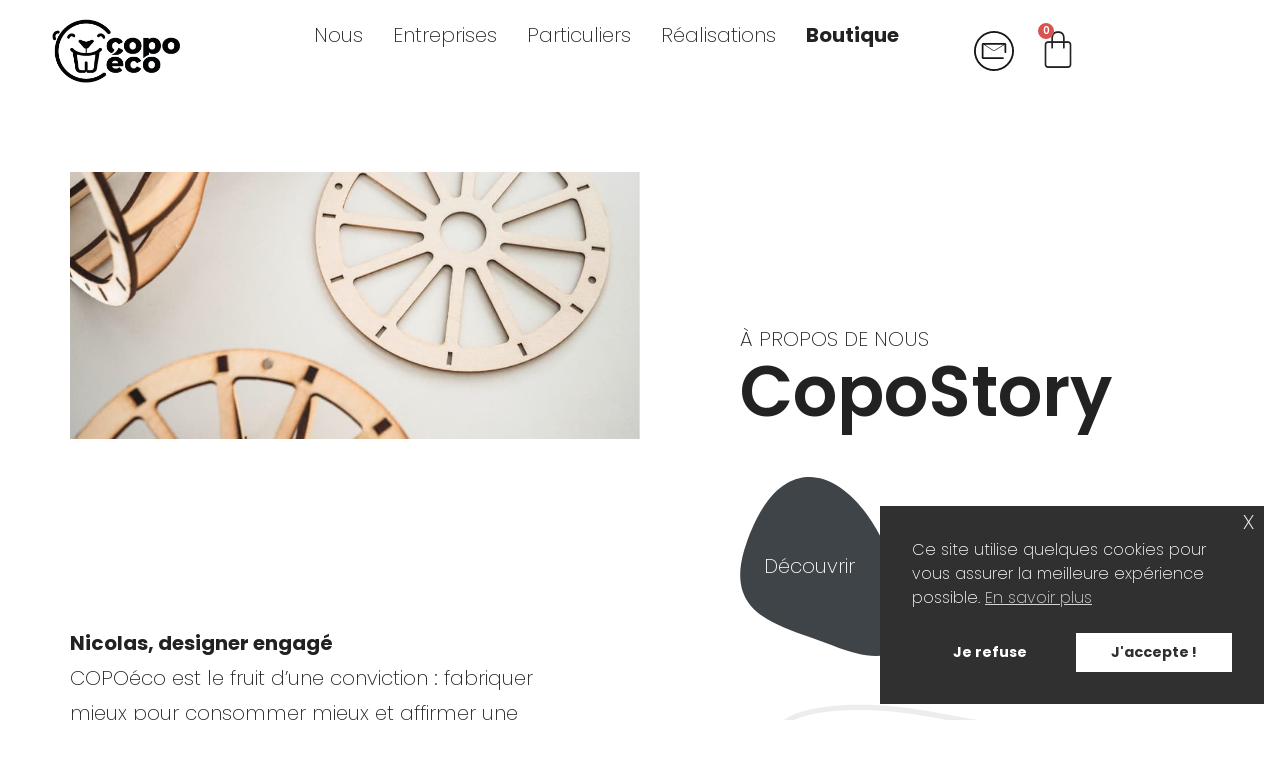

--- FILE ---
content_type: text/html; charset=UTF-8
request_url: https://www.copo-eco.fr/accueil/nous/
body_size: 18665
content:
<!doctype html>
<html lang="fr-FR">
<head>
	<meta charset="UTF-8">
	<meta name="viewport" content="width=device-width, initial-scale=1">
	<link rel="profile" href="https://gmpg.org/xfn/11">
	<meta name='robots' content='index, follow, max-image-preview:large, max-snippet:-1, max-video-preview:-1' />

	<!-- This site is optimized with the Yoast SEO plugin v26.8 - https://yoast.com/product/yoast-seo-wordpress/ -->
	<title>À propos • CopoÉco • Signalétique et décoration • Chambéry</title>
	<meta name="description" content="CopoÉco est le fruit d’une conviction : fabriquer mieux pour consommer mieux. De l&#039;artisanat en Savoie, pour les entreprises locales." />
	<link rel="canonical" href="https://www.copo-eco.fr/accueil/nous/" />
	<meta property="og:locale" content="fr_FR" />
	<meta property="og:type" content="article" />
	<meta property="og:title" content="À propos • CopoÉco • Signalétique et décoration • Chambéry" />
	<meta property="og:description" content="CopoÉco est le fruit d’une conviction : fabriquer mieux pour consommer mieux. De l&#039;artisanat en Savoie, pour les entreprises locales." />
	<meta property="og:url" content="https://www.copo-eco.fr/accueil/nous/" />
	<meta property="og:site_name" content="COPOéco" />
	<meta property="article:modified_time" content="2025-01-20T14:18:56+00:00" />
	<meta property="og:image" content="https://www.copo-eco.fr/wp-content/uploads/2023/09/CopoEco-FabricationArtisanale-2023.jpg" />
	<meta property="og:image:width" content="1200" />
	<meta property="og:image:height" content="620" />
	<meta property="og:image:type" content="image/jpeg" />
	<meta name="twitter:card" content="summary_large_image" />
	<meta name="twitter:label1" content="Durée de lecture estimée" />
	<meta name="twitter:data1" content="3 minutes" />
	<script type="application/ld+json" class="yoast-schema-graph">{"@context":"https://schema.org","@graph":[{"@type":"WebPage","@id":"https://www.copo-eco.fr/accueil/nous/","url":"https://www.copo-eco.fr/accueil/nous/","name":"À propos • CopoÉco • Signalétique et décoration • Chambéry","isPartOf":{"@id":"https://www.copo-eco.fr/#website"},"primaryImageOfPage":{"@id":"https://www.copo-eco.fr/accueil/nous/#primaryimage"},"image":{"@id":"https://www.copo-eco.fr/accueil/nous/#primaryimage"},"thumbnailUrl":"https://www.copo-eco.fr/wp-content/uploads/2023/09/CopoEco-Logotype-Savoie-2023.jpg","datePublished":"2023-09-22T08:11:01+00:00","dateModified":"2025-01-20T14:18:56+00:00","description":"CopoÉco est le fruit d’une conviction : fabriquer mieux pour consommer mieux. De l'artisanat en Savoie, pour les entreprises locales.","breadcrumb":{"@id":"https://www.copo-eco.fr/accueil/nous/#breadcrumb"},"inLanguage":"fr-FR","potentialAction":[{"@type":"ReadAction","target":["https://www.copo-eco.fr/accueil/nous/"]}]},{"@type":"ImageObject","inLanguage":"fr-FR","@id":"https://www.copo-eco.fr/accueil/nous/#primaryimage","url":"https://www.copo-eco.fr/wp-content/uploads/2023/09/CopoEco-Logotype-Savoie-2023.jpg","contentUrl":"https://www.copo-eco.fr/wp-content/uploads/2023/09/CopoEco-Logotype-Savoie-2023.jpg","width":800,"height":800,"caption":"Fabrication artisanale et sur mesure en Savoie : enseignes, signalétique, objets de décoration, cadeaux d’affaires, d'entreprise et pour vos collaborateurs"},{"@type":"BreadcrumbList","@id":"https://www.copo-eco.fr/accueil/nous/#breadcrumb","itemListElement":[{"@type":"ListItem","position":1,"name":"Accueil","item":"https://www.copo-eco.fr/"},{"@type":"ListItem","position":2,"name":"CopoÉco","item":"https://www.copo-eco.fr/"},{"@type":"ListItem","position":3,"name":"À propos"}]},{"@type":"WebSite","@id":"https://www.copo-eco.fr/#website","url":"https://www.copo-eco.fr/","name":"COPOéco","description":"Créateur d&#039;objets personnalisés et écologiques","potentialAction":[{"@type":"SearchAction","target":{"@type":"EntryPoint","urlTemplate":"https://www.copo-eco.fr/?s={search_term_string}"},"query-input":{"@type":"PropertyValueSpecification","valueRequired":true,"valueName":"search_term_string"}}],"inLanguage":"fr-FR"}]}</script>
	<!-- / Yoast SEO plugin. -->


<link rel="alternate" type="application/rss+xml" title="COPOéco &raquo; Flux" href="https://www.copo-eco.fr/feed/" />
<link rel="alternate" type="application/rss+xml" title="COPOéco &raquo; Flux des commentaires" href="https://www.copo-eco.fr/comments/feed/" />
<link rel="alternate" title="oEmbed (JSON)" type="application/json+oembed" href="https://www.copo-eco.fr/wp-json/oembed/1.0/embed?url=https%3A%2F%2Fwww.copo-eco.fr%2Faccueil%2Fnous%2F" />
<link rel="alternate" title="oEmbed (XML)" type="text/xml+oembed" href="https://www.copo-eco.fr/wp-json/oembed/1.0/embed?url=https%3A%2F%2Fwww.copo-eco.fr%2Faccueil%2Fnous%2F&#038;format=xml" />
<style id='wp-img-auto-sizes-contain-inline-css'>
img:is([sizes=auto i],[sizes^="auto," i]){contain-intrinsic-size:3000px 1500px}
/*# sourceURL=wp-img-auto-sizes-contain-inline-css */
</style>
<style id='wp-emoji-styles-inline-css'>

	img.wp-smiley, img.emoji {
		display: inline !important;
		border: none !important;
		box-shadow: none !important;
		height: 1em !important;
		width: 1em !important;
		margin: 0 0.07em !important;
		vertical-align: -0.1em !important;
		background: none !important;
		padding: 0 !important;
	}
/*# sourceURL=wp-emoji-styles-inline-css */
</style>
<link rel='stylesheet' id='woocommerce-layout-css' href='https://www.copo-eco.fr/wp-content/plugins/woocommerce/assets/css/woocommerce-layout.css?ver=9.8.6' media='all' />
<link rel='stylesheet' id='woocommerce-smallscreen-css' href='https://www.copo-eco.fr/wp-content/plugins/woocommerce/assets/css/woocommerce-smallscreen.css?ver=9.8.6' media='only screen and (max-width: 768px)' />
<link rel='stylesheet' id='woocommerce-general-css' href='https://www.copo-eco.fr/wp-content/plugins/woocommerce/assets/css/woocommerce.css?ver=9.8.6' media='all' />
<style id='woocommerce-inline-inline-css'>
.woocommerce form .form-row .required { visibility: visible; }
/*# sourceURL=woocommerce-inline-inline-css */
</style>
<link rel='stylesheet' id='nsc_bar_nice-cookie-consent-css' href='https://www.copo-eco.fr/wp-content/plugins/beautiful-and-responsive-cookie-consent/public/cookieNSCconsent.min.css?ver=4.5.4' media='all' />
<style id='nsc_bar_nice-cookie-consent-inline-css'>
.cc-window { font-family: Poppins}
/*# sourceURL=nsc_bar_nice-cookie-consent-inline-css */
</style>
<link rel='stylesheet' id='brands-styles-css' href='https://www.copo-eco.fr/wp-content/plugins/woocommerce/assets/css/brands.css?ver=9.8.6' media='all' />
<link rel='stylesheet' id='hello-elementor-css' href='https://www.copo-eco.fr/wp-content/themes/hello-elementor/style.min.css?ver=3.4.3' media='all' />
<link rel='stylesheet' id='hello-elementor-theme-style-css' href='https://www.copo-eco.fr/wp-content/themes/hello-elementor/theme.min.css?ver=3.4.3' media='all' />
<link rel='stylesheet' id='hello-elementor-header-footer-css' href='https://www.copo-eco.fr/wp-content/themes/hello-elementor/header-footer.min.css?ver=3.4.3' media='all' />
<link rel='stylesheet' id='elementor-frontend-css' href='https://www.copo-eco.fr/wp-content/uploads/elementor/css/custom-frontend.min.css?ver=1748364593' media='all' />
<link rel='stylesheet' id='widget-image-css' href='https://www.copo-eco.fr/wp-content/plugins/elementor/assets/css/widget-image.min.css?ver=3.29.0' media='all' />
<link rel='stylesheet' id='widget-icon-list-css' href='https://www.copo-eco.fr/wp-content/uploads/elementor/css/custom-widget-icon-list.min.css?ver=1748364593' media='all' />
<link rel='stylesheet' id='e-motion-fx-css' href='https://www.copo-eco.fr/wp-content/plugins/elementor-pro/assets/css/modules/motion-fx.min.css?ver=3.29.0' media='all' />
<link rel='stylesheet' id='widget-woocommerce-menu-cart-css' href='https://www.copo-eco.fr/wp-content/uploads/elementor/css/custom-pro-widget-woocommerce-menu-cart.min.css?ver=1748364593' media='all' />
<link rel='stylesheet' id='e-sticky-css' href='https://www.copo-eco.fr/wp-content/plugins/elementor-pro/assets/css/modules/sticky.min.css?ver=3.29.0' media='all' />
<link rel='stylesheet' id='widget-heading-css' href='https://www.copo-eco.fr/wp-content/plugins/elementor/assets/css/widget-heading.min.css?ver=3.29.0' media='all' />
<link rel='stylesheet' id='e-animation-fadeIn-css' href='https://www.copo-eco.fr/wp-content/plugins/elementor/assets/lib/animations/styles/fadeIn.min.css?ver=3.29.0' media='all' />
<link rel='stylesheet' id='widget-form-css' href='https://www.copo-eco.fr/wp-content/plugins/elementor-pro/assets/css/widget-form.min.css?ver=3.29.0' media='all' />
<link rel='stylesheet' id='elementor-icons-css' href='https://www.copo-eco.fr/wp-content/plugins/elementor/assets/lib/eicons/css/elementor-icons.min.css?ver=5.40.0' media='all' />
<link rel='stylesheet' id='elementor-post-28864-css' href='https://www.copo-eco.fr/wp-content/uploads/elementor/css/post-28864.css?ver=1748364594' media='all' />
<link rel='stylesheet' id='widget-progress-css' href='https://www.copo-eco.fr/wp-content/uploads/elementor/css/custom-widget-progress.min.css?ver=1748364593' media='all' />
<link rel='stylesheet' id='elementor-post-31233-css' href='https://www.copo-eco.fr/wp-content/uploads/elementor/css/post-31233.css?ver=1748369068' media='all' />
<link rel='stylesheet' id='elementor-post-31711-css' href='https://www.copo-eco.fr/wp-content/uploads/elementor/css/post-31711.css?ver=1748364594' media='all' />
<link rel='stylesheet' id='elementor-post-31702-css' href='https://www.copo-eco.fr/wp-content/uploads/elementor/css/post-31702.css?ver=1748364594' media='all' />
<link rel='stylesheet' id='elementor-gf-local-poppins-css' href='https://www.copo-eco.fr/wp-content/uploads/elementor/google-fonts/css/poppins.css?ver=1746134828' media='all' />
<link rel='stylesheet' id='elementor-icons-shared-0-css' href='https://www.copo-eco.fr/wp-content/plugins/elementor/assets/lib/font-awesome/css/fontawesome.min.css?ver=5.15.3' media='all' />
<link rel='stylesheet' id='elementor-icons-fa-brands-css' href='https://www.copo-eco.fr/wp-content/plugins/elementor/assets/lib/font-awesome/css/brands.min.css?ver=5.15.3' media='all' />
<script src="https://www.copo-eco.fr/wp-includes/js/jquery/jquery.min.js?ver=3.7.1" id="jquery-core-js"></script>
<script src="https://www.copo-eco.fr/wp-includes/js/jquery/jquery-migrate.min.js?ver=3.4.1" id="jquery-migrate-js"></script>
<script src="https://www.copo-eco.fr/wp-content/plugins/woocommerce/assets/js/jquery-blockui/jquery.blockUI.min.js?ver=2.7.0-wc.9.8.6" id="jquery-blockui-js" defer data-wp-strategy="defer"></script>
<script id="wc-add-to-cart-js-extra">
var wc_add_to_cart_params = {"ajax_url":"/wp-admin/admin-ajax.php","wc_ajax_url":"/?wc-ajax=%%endpoint%%","i18n_view_cart":"Voir le panier","cart_url":"https://www.copo-eco.fr/accueil/boutique/panier/","is_cart":"","cart_redirect_after_add":"no"};
//# sourceURL=wc-add-to-cart-js-extra
</script>
<script src="https://www.copo-eco.fr/wp-content/plugins/woocommerce/assets/js/frontend/add-to-cart.min.js?ver=9.8.6" id="wc-add-to-cart-js" defer data-wp-strategy="defer"></script>
<script src="https://www.copo-eco.fr/wp-content/plugins/woocommerce/assets/js/js-cookie/js.cookie.min.js?ver=2.1.4-wc.9.8.6" id="js-cookie-js" defer data-wp-strategy="defer"></script>
<script id="woocommerce-js-extra">
var woocommerce_params = {"ajax_url":"/wp-admin/admin-ajax.php","wc_ajax_url":"/?wc-ajax=%%endpoint%%","i18n_password_show":"Afficher le mot de passe","i18n_password_hide":"Masquer le mot de passe"};
//# sourceURL=woocommerce-js-extra
</script>
<script src="https://www.copo-eco.fr/wp-content/plugins/woocommerce/assets/js/frontend/woocommerce.min.js?ver=9.8.6" id="woocommerce-js" defer data-wp-strategy="defer"></script>
<script id="WCPAY_ASSETS-js-extra">
var wcpayAssets = {"url":"https://www.copo-eco.fr/wp-content/plugins/woocommerce-payments/dist/"};
//# sourceURL=WCPAY_ASSETS-js-extra
</script>
<link rel="https://api.w.org/" href="https://www.copo-eco.fr/wp-json/" /><link rel="alternate" title="JSON" type="application/json" href="https://www.copo-eco.fr/wp-json/wp/v2/pages/31233" /><link rel="EditURI" type="application/rsd+xml" title="RSD" href="https://www.copo-eco.fr/xmlrpc.php?rsd" />
	<noscript><style>.woocommerce-product-gallery{ opacity: 1 !important; }</style></noscript>
	<meta name="generator" content="Elementor 3.29.0; features: additional_custom_breakpoints, e_local_google_fonts; settings: css_print_method-external, google_font-enabled, font_display-auto">
			<style>
				.e-con.e-parent:nth-of-type(n+4):not(.e-lazyloaded):not(.e-no-lazyload),
				.e-con.e-parent:nth-of-type(n+4):not(.e-lazyloaded):not(.e-no-lazyload) * {
					background-image: none !important;
				}
				@media screen and (max-height: 1024px) {
					.e-con.e-parent:nth-of-type(n+3):not(.e-lazyloaded):not(.e-no-lazyload),
					.e-con.e-parent:nth-of-type(n+3):not(.e-lazyloaded):not(.e-no-lazyload) * {
						background-image: none !important;
					}
				}
				@media screen and (max-height: 640px) {
					.e-con.e-parent:nth-of-type(n+2):not(.e-lazyloaded):not(.e-no-lazyload),
					.e-con.e-parent:nth-of-type(n+2):not(.e-lazyloaded):not(.e-no-lazyload) * {
						background-image: none !important;
					}
				}
			</style>
			<link rel="icon" href="https://www.copo-eco.fr/wp-content/uploads/2022/03/cropped-Favicon-32x32.png" sizes="32x32" />
<link rel="icon" href="https://www.copo-eco.fr/wp-content/uploads/2022/03/cropped-Favicon-192x192.png" sizes="192x192" />
<link rel="apple-touch-icon" href="https://www.copo-eco.fr/wp-content/uploads/2022/03/cropped-Favicon-180x180.png" />
<meta name="msapplication-TileImage" content="https://www.copo-eco.fr/wp-content/uploads/2022/03/cropped-Favicon-270x270.png" />
		<style id="wp-custom-css">
			/* Valeurs avec un mot-clé */
strong {
    font-weight: 700;
}

.grecaptcha-badge {
    visibility: hidden;
}
		</style>
		<link rel='stylesheet' id='wc-blocks-style-css' href='https://www.copo-eco.fr/wp-content/plugins/woocommerce/assets/client/blocks/wc-blocks.css?ver=wc-9.8.6' media='all' />
<style id='global-styles-inline-css'>
:root{--wp--preset--aspect-ratio--square: 1;--wp--preset--aspect-ratio--4-3: 4/3;--wp--preset--aspect-ratio--3-4: 3/4;--wp--preset--aspect-ratio--3-2: 3/2;--wp--preset--aspect-ratio--2-3: 2/3;--wp--preset--aspect-ratio--16-9: 16/9;--wp--preset--aspect-ratio--9-16: 9/16;--wp--preset--color--black: #000000;--wp--preset--color--cyan-bluish-gray: #abb8c3;--wp--preset--color--white: #ffffff;--wp--preset--color--pale-pink: #f78da7;--wp--preset--color--vivid-red: #cf2e2e;--wp--preset--color--luminous-vivid-orange: #ff6900;--wp--preset--color--luminous-vivid-amber: #fcb900;--wp--preset--color--light-green-cyan: #7bdcb5;--wp--preset--color--vivid-green-cyan: #00d084;--wp--preset--color--pale-cyan-blue: #8ed1fc;--wp--preset--color--vivid-cyan-blue: #0693e3;--wp--preset--color--vivid-purple: #9b51e0;--wp--preset--gradient--vivid-cyan-blue-to-vivid-purple: linear-gradient(135deg,rgb(6,147,227) 0%,rgb(155,81,224) 100%);--wp--preset--gradient--light-green-cyan-to-vivid-green-cyan: linear-gradient(135deg,rgb(122,220,180) 0%,rgb(0,208,130) 100%);--wp--preset--gradient--luminous-vivid-amber-to-luminous-vivid-orange: linear-gradient(135deg,rgb(252,185,0) 0%,rgb(255,105,0) 100%);--wp--preset--gradient--luminous-vivid-orange-to-vivid-red: linear-gradient(135deg,rgb(255,105,0) 0%,rgb(207,46,46) 100%);--wp--preset--gradient--very-light-gray-to-cyan-bluish-gray: linear-gradient(135deg,rgb(238,238,238) 0%,rgb(169,184,195) 100%);--wp--preset--gradient--cool-to-warm-spectrum: linear-gradient(135deg,rgb(74,234,220) 0%,rgb(151,120,209) 20%,rgb(207,42,186) 40%,rgb(238,44,130) 60%,rgb(251,105,98) 80%,rgb(254,248,76) 100%);--wp--preset--gradient--blush-light-purple: linear-gradient(135deg,rgb(255,206,236) 0%,rgb(152,150,240) 100%);--wp--preset--gradient--blush-bordeaux: linear-gradient(135deg,rgb(254,205,165) 0%,rgb(254,45,45) 50%,rgb(107,0,62) 100%);--wp--preset--gradient--luminous-dusk: linear-gradient(135deg,rgb(255,203,112) 0%,rgb(199,81,192) 50%,rgb(65,88,208) 100%);--wp--preset--gradient--pale-ocean: linear-gradient(135deg,rgb(255,245,203) 0%,rgb(182,227,212) 50%,rgb(51,167,181) 100%);--wp--preset--gradient--electric-grass: linear-gradient(135deg,rgb(202,248,128) 0%,rgb(113,206,126) 100%);--wp--preset--gradient--midnight: linear-gradient(135deg,rgb(2,3,129) 0%,rgb(40,116,252) 100%);--wp--preset--font-size--small: 13px;--wp--preset--font-size--medium: 20px;--wp--preset--font-size--large: 36px;--wp--preset--font-size--x-large: 42px;--wp--preset--spacing--20: 0.44rem;--wp--preset--spacing--30: 0.67rem;--wp--preset--spacing--40: 1rem;--wp--preset--spacing--50: 1.5rem;--wp--preset--spacing--60: 2.25rem;--wp--preset--spacing--70: 3.38rem;--wp--preset--spacing--80: 5.06rem;--wp--preset--shadow--natural: 6px 6px 9px rgba(0, 0, 0, 0.2);--wp--preset--shadow--deep: 12px 12px 50px rgba(0, 0, 0, 0.4);--wp--preset--shadow--sharp: 6px 6px 0px rgba(0, 0, 0, 0.2);--wp--preset--shadow--outlined: 6px 6px 0px -3px rgb(255, 255, 255), 6px 6px rgb(0, 0, 0);--wp--preset--shadow--crisp: 6px 6px 0px rgb(0, 0, 0);}:root { --wp--style--global--content-size: 800px;--wp--style--global--wide-size: 1200px; }:where(body) { margin: 0; }.wp-site-blocks > .alignleft { float: left; margin-right: 2em; }.wp-site-blocks > .alignright { float: right; margin-left: 2em; }.wp-site-blocks > .aligncenter { justify-content: center; margin-left: auto; margin-right: auto; }:where(.wp-site-blocks) > * { margin-block-start: 24px; margin-block-end: 0; }:where(.wp-site-blocks) > :first-child { margin-block-start: 0; }:where(.wp-site-blocks) > :last-child { margin-block-end: 0; }:root { --wp--style--block-gap: 24px; }:root :where(.is-layout-flow) > :first-child{margin-block-start: 0;}:root :where(.is-layout-flow) > :last-child{margin-block-end: 0;}:root :where(.is-layout-flow) > *{margin-block-start: 24px;margin-block-end: 0;}:root :where(.is-layout-constrained) > :first-child{margin-block-start: 0;}:root :where(.is-layout-constrained) > :last-child{margin-block-end: 0;}:root :where(.is-layout-constrained) > *{margin-block-start: 24px;margin-block-end: 0;}:root :where(.is-layout-flex){gap: 24px;}:root :where(.is-layout-grid){gap: 24px;}.is-layout-flow > .alignleft{float: left;margin-inline-start: 0;margin-inline-end: 2em;}.is-layout-flow > .alignright{float: right;margin-inline-start: 2em;margin-inline-end: 0;}.is-layout-flow > .aligncenter{margin-left: auto !important;margin-right: auto !important;}.is-layout-constrained > .alignleft{float: left;margin-inline-start: 0;margin-inline-end: 2em;}.is-layout-constrained > .alignright{float: right;margin-inline-start: 2em;margin-inline-end: 0;}.is-layout-constrained > .aligncenter{margin-left: auto !important;margin-right: auto !important;}.is-layout-constrained > :where(:not(.alignleft):not(.alignright):not(.alignfull)){max-width: var(--wp--style--global--content-size);margin-left: auto !important;margin-right: auto !important;}.is-layout-constrained > .alignwide{max-width: var(--wp--style--global--wide-size);}body .is-layout-flex{display: flex;}.is-layout-flex{flex-wrap: wrap;align-items: center;}.is-layout-flex > :is(*, div){margin: 0;}body .is-layout-grid{display: grid;}.is-layout-grid > :is(*, div){margin: 0;}body{padding-top: 0px;padding-right: 0px;padding-bottom: 0px;padding-left: 0px;}a:where(:not(.wp-element-button)){text-decoration: underline;}:root :where(.wp-element-button, .wp-block-button__link){background-color: #32373c;border-width: 0;color: #fff;font-family: inherit;font-size: inherit;font-style: inherit;font-weight: inherit;letter-spacing: inherit;line-height: inherit;padding-top: calc(0.667em + 2px);padding-right: calc(1.333em + 2px);padding-bottom: calc(0.667em + 2px);padding-left: calc(1.333em + 2px);text-decoration: none;text-transform: inherit;}.has-black-color{color: var(--wp--preset--color--black) !important;}.has-cyan-bluish-gray-color{color: var(--wp--preset--color--cyan-bluish-gray) !important;}.has-white-color{color: var(--wp--preset--color--white) !important;}.has-pale-pink-color{color: var(--wp--preset--color--pale-pink) !important;}.has-vivid-red-color{color: var(--wp--preset--color--vivid-red) !important;}.has-luminous-vivid-orange-color{color: var(--wp--preset--color--luminous-vivid-orange) !important;}.has-luminous-vivid-amber-color{color: var(--wp--preset--color--luminous-vivid-amber) !important;}.has-light-green-cyan-color{color: var(--wp--preset--color--light-green-cyan) !important;}.has-vivid-green-cyan-color{color: var(--wp--preset--color--vivid-green-cyan) !important;}.has-pale-cyan-blue-color{color: var(--wp--preset--color--pale-cyan-blue) !important;}.has-vivid-cyan-blue-color{color: var(--wp--preset--color--vivid-cyan-blue) !important;}.has-vivid-purple-color{color: var(--wp--preset--color--vivid-purple) !important;}.has-black-background-color{background-color: var(--wp--preset--color--black) !important;}.has-cyan-bluish-gray-background-color{background-color: var(--wp--preset--color--cyan-bluish-gray) !important;}.has-white-background-color{background-color: var(--wp--preset--color--white) !important;}.has-pale-pink-background-color{background-color: var(--wp--preset--color--pale-pink) !important;}.has-vivid-red-background-color{background-color: var(--wp--preset--color--vivid-red) !important;}.has-luminous-vivid-orange-background-color{background-color: var(--wp--preset--color--luminous-vivid-orange) !important;}.has-luminous-vivid-amber-background-color{background-color: var(--wp--preset--color--luminous-vivid-amber) !important;}.has-light-green-cyan-background-color{background-color: var(--wp--preset--color--light-green-cyan) !important;}.has-vivid-green-cyan-background-color{background-color: var(--wp--preset--color--vivid-green-cyan) !important;}.has-pale-cyan-blue-background-color{background-color: var(--wp--preset--color--pale-cyan-blue) !important;}.has-vivid-cyan-blue-background-color{background-color: var(--wp--preset--color--vivid-cyan-blue) !important;}.has-vivid-purple-background-color{background-color: var(--wp--preset--color--vivid-purple) !important;}.has-black-border-color{border-color: var(--wp--preset--color--black) !important;}.has-cyan-bluish-gray-border-color{border-color: var(--wp--preset--color--cyan-bluish-gray) !important;}.has-white-border-color{border-color: var(--wp--preset--color--white) !important;}.has-pale-pink-border-color{border-color: var(--wp--preset--color--pale-pink) !important;}.has-vivid-red-border-color{border-color: var(--wp--preset--color--vivid-red) !important;}.has-luminous-vivid-orange-border-color{border-color: var(--wp--preset--color--luminous-vivid-orange) !important;}.has-luminous-vivid-amber-border-color{border-color: var(--wp--preset--color--luminous-vivid-amber) !important;}.has-light-green-cyan-border-color{border-color: var(--wp--preset--color--light-green-cyan) !important;}.has-vivid-green-cyan-border-color{border-color: var(--wp--preset--color--vivid-green-cyan) !important;}.has-pale-cyan-blue-border-color{border-color: var(--wp--preset--color--pale-cyan-blue) !important;}.has-vivid-cyan-blue-border-color{border-color: var(--wp--preset--color--vivid-cyan-blue) !important;}.has-vivid-purple-border-color{border-color: var(--wp--preset--color--vivid-purple) !important;}.has-vivid-cyan-blue-to-vivid-purple-gradient-background{background: var(--wp--preset--gradient--vivid-cyan-blue-to-vivid-purple) !important;}.has-light-green-cyan-to-vivid-green-cyan-gradient-background{background: var(--wp--preset--gradient--light-green-cyan-to-vivid-green-cyan) !important;}.has-luminous-vivid-amber-to-luminous-vivid-orange-gradient-background{background: var(--wp--preset--gradient--luminous-vivid-amber-to-luminous-vivid-orange) !important;}.has-luminous-vivid-orange-to-vivid-red-gradient-background{background: var(--wp--preset--gradient--luminous-vivid-orange-to-vivid-red) !important;}.has-very-light-gray-to-cyan-bluish-gray-gradient-background{background: var(--wp--preset--gradient--very-light-gray-to-cyan-bluish-gray) !important;}.has-cool-to-warm-spectrum-gradient-background{background: var(--wp--preset--gradient--cool-to-warm-spectrum) !important;}.has-blush-light-purple-gradient-background{background: var(--wp--preset--gradient--blush-light-purple) !important;}.has-blush-bordeaux-gradient-background{background: var(--wp--preset--gradient--blush-bordeaux) !important;}.has-luminous-dusk-gradient-background{background: var(--wp--preset--gradient--luminous-dusk) !important;}.has-pale-ocean-gradient-background{background: var(--wp--preset--gradient--pale-ocean) !important;}.has-electric-grass-gradient-background{background: var(--wp--preset--gradient--electric-grass) !important;}.has-midnight-gradient-background{background: var(--wp--preset--gradient--midnight) !important;}.has-small-font-size{font-size: var(--wp--preset--font-size--small) !important;}.has-medium-font-size{font-size: var(--wp--preset--font-size--medium) !important;}.has-large-font-size{font-size: var(--wp--preset--font-size--large) !important;}.has-x-large-font-size{font-size: var(--wp--preset--font-size--x-large) !important;}
/*# sourceURL=global-styles-inline-css */
</style>
<link rel='stylesheet' id='elementor-post-31491-css' href='https://www.copo-eco.fr/wp-content/uploads/elementor/css/post-31491.css?ver=1748364594' media='all' />
<link rel='stylesheet' id='widget-spacer-css' href='https://www.copo-eco.fr/wp-content/plugins/elementor/assets/css/widget-spacer.min.css?ver=3.29.0' media='all' />
<link rel='stylesheet' id='e-animation-fadeInUp-css' href='https://www.copo-eco.fr/wp-content/plugins/elementor/assets/lib/animations/styles/fadeInUp.min.css?ver=3.29.0' media='all' />
<link rel='stylesheet' id='e-popup-css' href='https://www.copo-eco.fr/wp-content/plugins/elementor-pro/assets/css/conditionals/popup.min.css?ver=3.29.0' media='all' />
</head>
<body data-rsssl=1 class="wp-singular page-template-default page page-id-31233 page-child parent-pageid-31175 wp-embed-responsive wp-theme-hello-elementor theme-hello-elementor woocommerce-no-js hello-elementor-default elementor-default elementor-kit-28864 elementor-page elementor-page-31233">


<a class="skip-link screen-reader-text" href="#content">Aller au contenu</a>

		<header data-elementor-type="header" data-elementor-id="31711" class="elementor elementor-31711 elementor-location-header" data-elementor-post-type="elementor_library">
			<div class="elementor-element elementor-element-2c7b47c elementor-hidden-mobile e-con-full show-hide-header elementor-hidden-mobile_extra e-flex e-con e-parent" data-id="2c7b47c" data-element_type="container" id="show-hide-header" data-settings="{&quot;background_background&quot;:&quot;classic&quot;,&quot;sticky&quot;:&quot;top&quot;,&quot;sticky_on&quot;:[&quot;desktop&quot;,&quot;tablet_extra&quot;,&quot;tablet&quot;,&quot;mobile_extra&quot;,&quot;mobile&quot;],&quot;sticky_offset&quot;:0,&quot;sticky_effects_offset&quot;:0,&quot;sticky_anchor_link_offset&quot;:0}">
		<div class="elementor-element elementor-element-c7d7257 e-con-full e-flex e-con e-child" data-id="c7d7257" data-element_type="container">
				<div class="elementor-element elementor-element-a6ca9c9 elementor-widget__width-initial elementor-widget elementor-widget-image" data-id="a6ca9c9" data-element_type="widget" data-widget_type="image.default">
				<div class="elementor-widget-container">
																<a href="https://www.copo-eco.fr">
							<img width="256" height="128" src="https://www.copo-eco.fr/wp-content/uploads/2023/01/COPOeco_Commander.png" class="attachment-large size-large wp-image-30744" alt="" />								</a>
															</div>
				</div>
				<div class="elementor-element elementor-element-6899aa1 elementor-widget__width-initial elementor-widget elementor-widget-html" data-id="6899aa1" data-element_type="widget" data-widget_type="html.default">
				<div class="elementor-widget-container">
					<script>
"use strict";
OB_ready(OB_doWhenReady);

function OB_doWhenReady() {
    // localize everything
    var ooohBoi = window.ooohBoi || {};
    // local scope variables
    ooohBoi.prev_scroll_pos = window.scrollY || document.body.scrollTop;
    ooohBoi.cur_scroll_pos;
    ooohBoi.scroll_direction = 'init';
    ooohBoi.prev_scroll_direction = 0;
    ooohBoi.header = document.querySelector('#show-hide-header'); // header ID
    ooohBoi.header_pos = {
        top: ooohBoi.header.offsetTop,
        left: ooohBoi.header.offsetLeft,
    };
    ooohBoi.header_height = OB_outerHeight(ooohBoi.header);
    // show-hide header with ease/transition
    ooohBoi.header.style.transition = 'all 0.3s ease';
    // update header height on window resize
    ooohBoi.updateHeaderHeight = function() {
        ooohBoi.header_height = OB_outerHeight(ooohBoi.header);
    }
    // listen "scroll" event and decide what to do
    ooohBoi.checkScroll = function() {
        ooohBoi.cur_scroll_pos = window.scrollY || document.body.scrollTop;

        if (ooohBoi.cur_scroll_pos > ooohBoi.prev_scroll_pos) ooohBoi.scroll_direction = 'down';
        else if (ooohBoi.cur_scroll_pos < ooohBoi.prev_scroll_pos) ooohBoi.scroll_direction = 'up';

        if (ooohBoi.scroll_direction !== ooohBoi.prev_scroll_direction) ooohBoi.toggleHeader(ooohBoi.scroll_direction, ooohBoi.cur_scroll_pos);
        ooohBoi.prev_scroll_pos = ooohBoi.cur_scroll_pos;
    }
    // add or remove class based on the scrolling direction
    ooohBoi.toggleHeader = function(scroll_direction, scroll_current) {
        if (scroll_direction === 'down' && scroll_current > ooohBoi.header_height) {
            OB_addClass(ooohBoi.header, 'im-hidden'); // for styling
            ooohBoi.header.style.top = -1 * ooohBoi.header_height + "px";
            ooohBoi.prev_scroll_direction = scroll_direction;
        } else if (scroll_direction === 'up') {
            OB_removeClass(ooohBoi.header, 'im-hidden');
            ooohBoi.header.style.top = ooohBoi.header_pos.top + "px";
            ooohBoi.prev_scroll_direction = scroll_direction;
        }
    }
    // listen "scroll" and "resize" window events
    window.addEventListener('scroll', ooohBoi.checkScroll);
    window.addEventListener('resize', ooohBoi.updateHeaderHeight);
}

function OB_outerHeight(el) {
    var height = el.offsetHeight;
    var style = getComputedStyle(el);
    height += parseInt(style.marginTop) + parseInt(style.marginBottom);
    return height;
}

function OB_addClass(el, className) {
    if (el.classList) el.classList.add(className);
    else {
        var current = el.className,
            found = false;
        var all = current.split(' ');
        for (var i = 0; i < all.length, !found; i++) found = all[i] === className;
        if (!found) {
            if (current === '') el.className = className;
            else el.className += ' ' + className;
        }
    }
}

function OB_removeClass(el, className) {
    if (el.classList) el.classList.remove(className);
    else el.className = el.className.replace(new RegExp('(^|\\b)' + className.split(' ').join('|') + '(\\b|$)', 'gi'), ' ');
}

function OB_ready(fn) {
    if (document.readyState != 'loading') fn();
    else if (document.addEventListener) document.addEventListener('DOMContentLoaded', fn);
    else {
        document.attachEvent('onreadystatechange', function() {
            if (document.readyState != 'loading') fn();
        });
    }
}
</script>				</div>
				</div>
				</div>
		<div class="elementor-element elementor-element-b78ea2f elementor-hidden-mobile e-con-full e-flex e-con e-child" data-id="b78ea2f" data-element_type="container">
				<div class="elementor-element elementor-element-8261b2b elementor-icon-list--layout-inline elementor-align-center elementor-mobile-align-center elementor-list-item-link-full_width elementor-widget elementor-widget-icon-list" data-id="8261b2b" data-element_type="widget" data-widget_type="icon-list.default">
				<div class="elementor-widget-container">
							<ul class="elementor-icon-list-items elementor-inline-items">
							<li class="elementor-icon-list-item elementor-inline-item">
											<a href="https://www.copo-eco.fr/accueil/nous/">

											<span class="elementor-icon-list-text">Nous</span>
											</a>
									</li>
								<li class="elementor-icon-list-item elementor-inline-item">
											<a href="https://www.copo-eco.fr/accueil/entreprises/">

											<span class="elementor-icon-list-text">Entreprises</span>
											</a>
									</li>
								<li class="elementor-icon-list-item elementor-inline-item">
											<a href="https://www.copo-eco.fr/accueil/particuliers/">

											<span class="elementor-icon-list-text">Particuliers</span>
											</a>
									</li>
								<li class="elementor-icon-list-item elementor-inline-item">
											<a href="https://www.copo-eco.fr/accueil/realisations/">

											<span class="elementor-icon-list-text">Réalisations</span>
											</a>
									</li>
								<li class="elementor-icon-list-item elementor-inline-item">
											<a href="https://www.copo-eco.fr/accueil/boutique/">

											<span class="elementor-icon-list-text"><strong>Boutique</strong></span>
											</a>
									</li>
						</ul>
						</div>
				</div>
				</div>
		<div class="elementor-element elementor-element-2a53c63 e-con-full e-flex e-con e-child" data-id="2a53c63" data-element_type="container">
				<div class="elementor-element elementor-element-aa44a7a elementor-widget-mobile__width-initial elementor-widget-mobile_extra__width-initial elementor-widget elementor-widget-image" data-id="aa44a7a" data-element_type="widget" data-settings="{&quot;motion_fx_motion_fx_mouse&quot;:&quot;yes&quot;}" data-widget_type="image.default">
				<div class="elementor-widget-container">
																<a href="https://www.copo-eco.fr/accueil/contact/">
							<img fetchpriority="high" width="800" height="800" src="https://www.copo-eco.fr/wp-content/uploads/2023/09/Contact-Copo.svg" class="attachment-large size-large wp-image-31736" alt="" />								</a>
															</div>
				</div>
				<div class="elementor-element elementor-element-17ea031 toggle-icon--bag-light panier elementor-menu-cart--items-indicator-bubble elementor-menu-cart--cart-type-side-cart elementor-menu-cart--show-remove-button-yes elementor-widget elementor-widget-woocommerce-menu-cart" data-id="17ea031" data-element_type="widget" data-settings="{&quot;cart_type&quot;:&quot;side-cart&quot;,&quot;open_cart&quot;:&quot;click&quot;,&quot;automatically_open_cart&quot;:&quot;no&quot;}" data-widget_type="woocommerce-menu-cart.default">
				<div class="elementor-widget-container">
							<div class="elementor-menu-cart__wrapper">
							<div class="elementor-menu-cart__toggle_wrapper">
					<div class="elementor-menu-cart__container elementor-lightbox" aria-hidden="true">
						<div class="elementor-menu-cart__main" aria-hidden="true">
									<div class="elementor-menu-cart__close-button">
					</div>
									<div class="widget_shopping_cart_content">
															</div>
						</div>
					</div>
							<div class="elementor-menu-cart__toggle elementor-button-wrapper">
			<a id="elementor-menu-cart__toggle_button" href="#" class="elementor-menu-cart__toggle_button elementor-button elementor-size-sm" aria-expanded="false">
				<span class="elementor-button-text"><span class="woocommerce-Price-amount amount"><bdi>0,00&nbsp;<span class="woocommerce-Price-currencySymbol">&euro;</span></bdi></span></span>
				<span class="elementor-button-icon">
					<span class="elementor-button-icon-qty" data-counter="0">0</span>
					<i class="eicon-bag-light"></i>					<span class="elementor-screen-only">Panier</span>
				</span>
			</a>
		</div>
						</div>
					</div> <!-- close elementor-menu-cart__wrapper -->
						</div>
				</div>
				</div>
				</div>
		<div class="elementor-element elementor-element-63d4733 elementor-hidden-desktop elementor-hidden-tablet elementor-hidden-tablet_extra e-flex e-con-boxed e-con e-parent" data-id="63d4733" data-element_type="container" data-settings="{&quot;background_background&quot;:&quot;classic&quot;,&quot;sticky&quot;:&quot;top&quot;,&quot;sticky_on&quot;:[&quot;desktop&quot;,&quot;tablet_extra&quot;,&quot;tablet&quot;,&quot;mobile_extra&quot;,&quot;mobile&quot;],&quot;sticky_offset&quot;:0,&quot;sticky_effects_offset&quot;:0,&quot;sticky_anchor_link_offset&quot;:0}">
					<div class="e-con-inner">
		<div class="elementor-element elementor-element-fe69bfc e-con-full e-flex e-con e-child" data-id="fe69bfc" data-element_type="container">
				<div class="elementor-element elementor-element-092ac72 elementor-widget elementor-widget-image" data-id="092ac72" data-element_type="widget" data-widget_type="image.default">
				<div class="elementor-widget-container">
																<a href="https://www.copo-eco.fr">
							<img width="256" height="128" src="https://www.copo-eco.fr/wp-content/uploads/2023/01/COPOeco_Commander.png" class="attachment-large size-large wp-image-30744" alt="" />								</a>
															</div>
				</div>
				</div>
		<div class="elementor-element elementor-element-dd3dda5 e-con-full e-flex e-con e-child" data-id="dd3dda5" data-element_type="container">
				<div class="elementor-element elementor-element-e3eee36 toggle-icon--bag-light elementor-menu-cart--items-indicator-bubble elementor-menu-cart--cart-type-side-cart elementor-menu-cart--show-remove-button-yes elementor-widget elementor-widget-woocommerce-menu-cart" data-id="e3eee36" data-element_type="widget" data-settings="{&quot;cart_type&quot;:&quot;side-cart&quot;,&quot;open_cart&quot;:&quot;click&quot;,&quot;automatically_open_cart&quot;:&quot;no&quot;}" data-widget_type="woocommerce-menu-cart.default">
				<div class="elementor-widget-container">
							<div class="elementor-menu-cart__wrapper">
							<div class="elementor-menu-cart__toggle_wrapper">
					<div class="elementor-menu-cart__container elementor-lightbox" aria-hidden="true">
						<div class="elementor-menu-cart__main" aria-hidden="true">
									<div class="elementor-menu-cart__close-button">
					</div>
									<div class="widget_shopping_cart_content">
															</div>
						</div>
					</div>
							<div class="elementor-menu-cart__toggle elementor-button-wrapper">
			<a id="elementor-menu-cart__toggle_button" href="#" class="elementor-menu-cart__toggle_button elementor-button elementor-size-sm" aria-expanded="false">
				<span class="elementor-button-text"><span class="woocommerce-Price-amount amount"><bdi>0,00&nbsp;<span class="woocommerce-Price-currencySymbol">&euro;</span></bdi></span></span>
				<span class="elementor-button-icon">
					<span class="elementor-button-icon-qty" data-counter="0">0</span>
					<i class="eicon-bag-light"></i>					<span class="elementor-screen-only">Panier</span>
				</span>
			</a>
		</div>
						</div>
					</div> <!-- close elementor-menu-cart__wrapper -->
						</div>
				</div>
				<div class="elementor-element elementor-element-611f5cb elementor-widget-mobile__width-initial elementor-widget-mobile_extra__width-initial elementor-widget elementor-widget-image" data-id="611f5cb" data-element_type="widget" data-settings="{&quot;motion_fx_motion_fx_mouse&quot;:&quot;yes&quot;}" data-widget_type="image.default">
				<div class="elementor-widget-container">
																<a href="#elementor-action%3Aaction%3Dpopup%3Aopen%26settings%3DeyJpZCI6IjMxNDkxIiwidG9nZ2xlIjpmYWxzZX0%3D">
							<img width="800" height="800" src="https://www.copo-eco.fr/wp-content/uploads/2023/09/Menu-Copo.svg" class="attachment-large size-large wp-image-31735" alt="" />								</a>
															</div>
				</div>
				</div>
					</div>
				</div>
				</header>
		
<main id="content" class="site-main post-31233 page type-page status-publish has-post-thumbnail hentry">

	
	<div class="page-content">
				<div data-elementor-type="wp-page" data-elementor-id="31233" class="elementor elementor-31233" data-elementor-post-type="page">
						<section class="elementor-section elementor-top-section elementor-element elementor-element-fa408b9 elementor-section-boxed elementor-section-height-default elementor-section-height-default" data-id="fa408b9" data-element_type="section">
						<div class="elementor-container elementor-column-gap-default">
					<div class="elementor-column elementor-col-50 elementor-top-column elementor-element elementor-element-a065368" data-id="a065368" data-element_type="column">
			<div class="elementor-widget-wrap elementor-element-populated">
						<div class="elementor-element elementor-element-b92a144 elementor-widget elementor-widget-image" data-id="b92a144" data-element_type="widget" data-widget_type="image.default">
				<div class="elementor-widget-container">
															<img loading="lazy" decoding="async" width="800" height="374" src="https://www.copo-eco.fr/wp-content/uploads/2023/09/CopoEco-Design-Fabrication-Lampes.jpg" class="attachment-large size-large wp-image-31525" alt="Fabrication artisanale et personnalisée en Savoie : enseignes, objets de décoration, cadeaux d’affaires, objets publicitaires" srcset="https://www.copo-eco.fr/wp-content/uploads/2023/09/CopoEco-Design-Fabrication-Lampes.jpg 987w, https://www.copo-eco.fr/wp-content/uploads/2023/09/CopoEco-Design-Fabrication-Lampes-300x140.jpg 300w, https://www.copo-eco.fr/wp-content/uploads/2023/09/CopoEco-Design-Fabrication-Lampes-768x359.jpg 768w, https://www.copo-eco.fr/wp-content/uploads/2023/09/CopoEco-Design-Fabrication-Lampes-600x281.jpg 600w" sizes="(max-width: 800px) 100vw, 800px" />															</div>
				</div>
					</div>
		</div>
				<div class="elementor-column elementor-col-50 elementor-top-column elementor-element elementor-element-5afd0b7" data-id="5afd0b7" data-element_type="column">
			<div class="elementor-widget-wrap elementor-element-populated">
						<div class="elementor-element elementor-element-06dd49f elementor-widget elementor-widget-heading" data-id="06dd49f" data-element_type="widget" data-widget_type="heading.default">
				<div class="elementor-widget-container">
					<h1 class="elementor-heading-title elementor-size-default">À propos de nous</h1>				</div>
				</div>
				<div class="elementor-element elementor-element-2820e70 elementor-widget elementor-widget-heading" data-id="2820e70" data-element_type="widget" data-widget_type="heading.default">
				<div class="elementor-widget-container">
					<p class="elementor-heading-title elementor-size-default">CopoStory</p>				</div>
				</div>
				<div class="elementor-element elementor-element-1e401cd elementor-mobile-align-center elementor-invisible elementor-widget elementor-widget-button" data-id="1e401cd" data-element_type="widget" data-settings="{&quot;_animation&quot;:&quot;fadeIn&quot;}" data-widget_type="button.default">
				<div class="elementor-widget-container">
									<div class="elementor-button-wrapper">
					<a class="elementor-button elementor-button-link elementor-size-sm" href="#contentuwp">
						<span class="elementor-button-content-wrapper">
									<span class="elementor-button-text">Découvrir</span>
					</span>
					</a>
				</div>
								</div>
				</div>
					</div>
		</div>
					</div>
		</section>
				<section class="elementor-section elementor-top-section elementor-element elementor-element-07d2cac elementor-section-boxed elementor-section-height-default elementor-section-height-default" data-id="07d2cac" data-element_type="section">
						<div class="elementor-container elementor-column-gap-default">
					<div class="elementor-column elementor-col-50 elementor-top-column elementor-element elementor-element-546d41f" data-id="546d41f" data-element_type="column">
			<div class="elementor-widget-wrap elementor-element-populated">
						<div class="elementor-element elementor-element-4d5058a elementor-widget elementor-widget-text-editor" data-id="4d5058a" data-element_type="widget" data-widget_type="text-editor.default">
				<div class="elementor-widget-container">
									<p><strong>Nicolas, designer engagé</strong><br />COPOéco est le fruit d’une conviction : fabriquer mieux pour consommer mieux et affirmer une vision de l’avenir. Sous l’impulsion de Nicolas, designer produit engagé, elle permet aux entreprises de dévoiler leur singularité. Comment ? En sublimant les lieux, les expériences et les événements grâce à de la signalétique et des objets élégants, personnalisés et originaux.</p>								</div>
				</div>
				<div class="elementor-element elementor-element-55ce17b elementor-widget__width-inherit elementor-widget elementor-widget-heading" data-id="55ce17b" data-element_type="widget" data-widget_type="heading.default">
				<div class="elementor-widget-container">
					<h2 class="elementor-heading-title elementor-size-default">Des matières éco-responsables </h2>				</div>
				</div>
				<div class="elementor-element elementor-element-b8177df elementor-widget__width-inherit elementor-widget elementor-widget-heading" data-id="b8177df" data-element_type="widget" data-widget_type="heading.default">
				<div class="elementor-widget-container">
					<h2 class="elementor-heading-title elementor-size-default">Une fabrication artisanale </h2>				</div>
				</div>
				<div class="elementor-element elementor-element-d472eda elementor-widget__width-inherit elementor-widget elementor-widget-heading" data-id="d472eda" data-element_type="widget" data-widget_type="heading.default">
				<div class="elementor-widget-container">
					<h2 class="elementor-heading-title elementor-size-default">Des partenaires situés en local </h2>				</div>
				</div>
					</div>
		</div>
				<div class="elementor-column elementor-col-50 elementor-top-column elementor-element elementor-element-01f25b6" data-id="01f25b6" data-element_type="column">
			<div class="elementor-widget-wrap elementor-element-populated">
						<div class="elementor-element elementor-element-6afcb11 elementor-invisible elementor-widget elementor-widget-image" data-id="6afcb11" data-element_type="widget" data-settings="{&quot;_animation&quot;:&quot;fadeIn&quot;}" data-widget_type="image.default">
				<div class="elementor-widget-container">
															<img loading="lazy" decoding="async" width="800" height="463" src="https://www.copo-eco.fr/wp-content/uploads/2023/09/MarieClaire.svg" class="attachment-large size-large wp-image-31240" alt="" />															</div>
				</div>
					</div>
		</div>
					</div>
		</section>
				<section class="elementor-section elementor-top-section elementor-element elementor-element-f362860 elementor-section-content-middle elementor-section-boxed elementor-section-height-default elementor-section-height-default" data-id="f362860" data-element_type="section">
						<div class="elementor-container elementor-column-gap-default">
					<div class="elementor-column elementor-col-50 elementor-top-column elementor-element elementor-element-d16a866" data-id="d16a866" data-element_type="column">
			<div class="elementor-widget-wrap elementor-element-populated">
						<div class="elementor-element elementor-element-46984ed elementor-widget elementor-widget-image" data-id="46984ed" data-element_type="widget" data-widget_type="image.default">
				<div class="elementor-widget-container">
															<img loading="lazy" decoding="async" width="800" height="597" src="https://www.copo-eco.fr/wp-content/uploads/2023/09/CopoEco-Fabrication-Artisanale-Entreprises-1024x764.jpg" class="attachment-large size-large wp-image-31542" alt="Fabrication artisanale et personnalisée en Savoie : enseignes, objets de décoration, cadeaux d’affaires, objets publicitaires" srcset="https://www.copo-eco.fr/wp-content/uploads/2023/09/CopoEco-Fabrication-Artisanale-Entreprises-1024x764.jpg 1024w, https://www.copo-eco.fr/wp-content/uploads/2023/09/CopoEco-Fabrication-Artisanale-Entreprises-300x224.jpg 300w, https://www.copo-eco.fr/wp-content/uploads/2023/09/CopoEco-Fabrication-Artisanale-Entreprises-768x573.jpg 768w, https://www.copo-eco.fr/wp-content/uploads/2023/09/CopoEco-Fabrication-Artisanale-Entreprises-600x448.jpg 600w, https://www.copo-eco.fr/wp-content/uploads/2023/09/CopoEco-Fabrication-Artisanale-Entreprises.jpg 1329w" sizes="(max-width: 800px) 100vw, 800px" />															</div>
				</div>
				<div class="elementor-element elementor-element-9b6847b animated-fast elementor-invisible elementor-widget elementor-widget-image" data-id="9b6847b" data-element_type="widget" data-settings="{&quot;_animation&quot;:&quot;fadeIn&quot;}" data-widget_type="image.default">
				<div class="elementor-widget-container">
															<img loading="lazy" decoding="async" width="800" height="445" src="https://www.copo-eco.fr/wp-content/uploads/2023/09/Icone-Vague.svg" class="attachment-large size-large wp-image-31541" alt="" />															</div>
				</div>
					</div>
		</div>
				<div class="elementor-column elementor-col-50 elementor-top-column elementor-element elementor-element-c032757" data-id="c032757" data-element_type="column">
			<div class="elementor-widget-wrap elementor-element-populated">
						<div class="elementor-element elementor-element-9f33d57 elementor-widget elementor-widget-image" data-id="9f33d57" data-element_type="widget" data-widget_type="image.default">
				<div class="elementor-widget-container">
															<img loading="lazy" decoding="async" width="632" height="719" src="https://www.copo-eco.fr/wp-content/uploads/2023/09/CopoEco-Design-Fabrication-Stickers.jpg" class="attachment-large size-large wp-image-31512" alt="Fabrication artisanale et personnalisée en Savoie : enseignes, objets de décoration, cadeaux d’affaires, objets publicitaires" srcset="https://www.copo-eco.fr/wp-content/uploads/2023/09/CopoEco-Design-Fabrication-Stickers.jpg 632w, https://www.copo-eco.fr/wp-content/uploads/2023/09/CopoEco-Design-Fabrication-Stickers-264x300.jpg 264w, https://www.copo-eco.fr/wp-content/uploads/2023/09/CopoEco-Design-Fabrication-Stickers-600x683.jpg 600w" sizes="(max-width: 632px) 100vw, 632px" />															</div>
				</div>
					</div>
		</div>
					</div>
		</section>
				<section class="elementor-section elementor-top-section elementor-element elementor-element-12b9245 elementor-section-boxed elementor-section-height-default elementor-section-height-default" data-id="12b9245" data-element_type="section" id="contentuwp" data-settings="{&quot;background_background&quot;:&quot;classic&quot;}">
						<div class="elementor-container elementor-column-gap-default">
					<div class="elementor-column elementor-col-50 elementor-top-column elementor-element elementor-element-09ec0b6" data-id="09ec0b6" data-element_type="column">
			<div class="elementor-widget-wrap elementor-element-populated">
						<div class="elementor-element elementor-element-6c036fc elementor-widget elementor-widget-heading" data-id="6c036fc" data-element_type="widget" data-widget_type="heading.default">
				<div class="elementor-widget-container">
					<p class="elementor-heading-title elementor-size-default">Notre engagement</p>				</div>
				</div>
				<div class="elementor-element elementor-element-522d649 elementor-widget__width-initial elementor-widget-mobile__width-inherit elementor-widget elementor-widget-heading" data-id="522d649" data-element_type="widget" data-widget_type="heading.default">
				<div class="elementor-widget-container">
					<h2 class="elementor-heading-title elementor-size-default">Fabriquer mieux, un engagement dans la durée</h2>				</div>
				</div>
				<div class="elementor-element elementor-element-ceffbcd elementor-align-justify elementor-mobile-align-left elementor-tablet-align-justify elementor-widget__width-initial elementor-widget-mobile__width-inherit elementor-invisible elementor-widget elementor-widget-button" data-id="ceffbcd" data-element_type="widget" data-settings="{&quot;_animation&quot;:&quot;fadeIn&quot;,&quot;_animation_mobile&quot;:&quot;none&quot;}" data-widget_type="button.default">
				<div class="elementor-widget-container">
									<div class="elementor-button-wrapper">
					<a class="elementor-button elementor-button-link elementor-size-sm" href="https://www.copo-eco.fr/accueil/contact/">
						<span class="elementor-button-content-wrapper">
									<span class="elementor-button-text">Commencer</span>
					</span>
					</a>
				</div>
								</div>
				</div>
					</div>
		</div>
				<div class="elementor-column elementor-col-50 elementor-top-column elementor-element elementor-element-55f06af" data-id="55f06af" data-element_type="column">
			<div class="elementor-widget-wrap elementor-element-populated">
						<div class="elementor-element elementor-element-8cc4ef4 elementor-widget__width-inherit elementor-widget-tablet_extra__width-inherit elementor-widget elementor-widget-text-editor" data-id="8cc4ef4" data-element_type="widget" data-widget_type="text-editor.default">
				<div class="elementor-widget-container">
									Designer produit de formation, je me suis lancé dans cette aventure pour permettre aux entreprises d’affirmer leur personnalité, leur unicité et leurs valeurs par le biais de la matière, avec élégance et subtilité. Je fabrique le singulier, avec mes méthodes et mes convictions, dans <strong>le respect des ressources </strong>et de la planète. Je mets en valeur les marques. Je sublime les lieux, les espaces de vie et de travail. Je personnalise les expériences.
<br><br>
J’ajoute ainsi un supplément d’âme. Je façonne les souvenirs. J’imagine l’élégance et l’usage. Je conçois le beau et l’utile. Le bois, le plastique recyclé, la feutrine, le carton : de là, avec authenticité, je donne vie à des <strong>objets</strong>, à de la <strong>signalétique</strong>, à des <strong>enseignes</strong>. Je vous invite à mieux consommer, en vous proposant de mieux produire, à proximité, de façon responsable.
<br><br>
Faire confiance à COPOéco, c’est affirmer une certaine <strong>vision de la société </strong>et de l’avenir. C’est confirmer l’engagement de votre entreprise, retranscrire sa raison d’être. C’est transmettre des émotions à travers des <strong>matériaux bruts</strong>, composant de base d’une belle aventure créative, d’une collaboration durable et fructueuse.								</div>
				</div>
					</div>
		</div>
					</div>
		</section>
				<section class="elementor-section elementor-top-section elementor-element elementor-element-6c593c1 elementor-section-boxed elementor-section-height-default elementor-section-height-default" data-id="6c593c1" data-element_type="section">
						<div class="elementor-container elementor-column-gap-default">
					<div class="elementor-column elementor-col-50 elementor-top-column elementor-element elementor-element-37cafcf" data-id="37cafcf" data-element_type="column" data-settings="{&quot;background_background&quot;:&quot;classic&quot;}">
			<div class="elementor-widget-wrap elementor-element-populated">
						<div class="elementor-element elementor-element-a41ebbf elementor-widget elementor-widget-heading" data-id="a41ebbf" data-element_type="widget" data-widget_type="heading.default">
				<div class="elementor-widget-container">
					<p class="elementor-heading-title elementor-size-default">Je suis <br>
une entreprise</p>				</div>
				</div>
				<div class="elementor-element elementor-element-22386a1 elementor-align-center elementor-mobile-align-center elementor-tablet-align-center elementor-invisible elementor-widget elementor-widget-button" data-id="22386a1" data-element_type="widget" data-settings="{&quot;_animation&quot;:&quot;fadeIn&quot;,&quot;_animation_mobile&quot;:&quot;none&quot;}" data-widget_type="button.default">
				<div class="elementor-widget-container">
									<div class="elementor-button-wrapper">
					<a class="elementor-button elementor-size-sm" role="button">
						<span class="elementor-button-content-wrapper">
									<span class="elementor-button-text">Commencer</span>
					</span>
					</a>
				</div>
								</div>
				</div>
					</div>
		</div>
				<div class="elementor-column elementor-col-50 elementor-top-column elementor-element elementor-element-5835636" data-id="5835636" data-element_type="column" data-settings="{&quot;background_background&quot;:&quot;classic&quot;}">
			<div class="elementor-widget-wrap elementor-element-populated">
						<div class="elementor-element elementor-element-674a62e elementor-widget elementor-widget-heading" data-id="674a62e" data-element_type="widget" data-widget_type="heading.default">
				<div class="elementor-widget-container">
					<p class="elementor-heading-title elementor-size-default">Je suis <br>
un particulier</p>				</div>
				</div>
				<div class="elementor-element elementor-element-0074384 elementor-align-center elementor-mobile-align-center elementor-tablet-align-center elementor-mobile_extra-align-center elementor-invisible elementor-widget elementor-widget-button" data-id="0074384" data-element_type="widget" data-settings="{&quot;_animation&quot;:&quot;fadeIn&quot;,&quot;_animation_mobile&quot;:&quot;none&quot;}" data-widget_type="button.default">
				<div class="elementor-widget-container">
									<div class="elementor-button-wrapper">
					<a class="elementor-button elementor-size-sm" role="button">
						<span class="elementor-button-content-wrapper">
									<span class="elementor-button-text">Commencer</span>
					</span>
					</a>
				</div>
								</div>
				</div>
					</div>
		</div>
					</div>
		</section>
				<section class="elementor-section elementor-top-section elementor-element elementor-element-ed84307 elementor-section-boxed elementor-section-height-default elementor-section-height-default" data-id="ed84307" data-element_type="section" data-settings="{&quot;background_background&quot;:&quot;classic&quot;}">
						<div class="elementor-container elementor-column-gap-default">
					<div class="elementor-column elementor-col-33 elementor-top-column elementor-element elementor-element-763b1ea" data-id="763b1ea" data-element_type="column">
			<div class="elementor-widget-wrap elementor-element-populated">
						<div class="elementor-element elementor-element-0ec83e0 elementor-widget elementor-widget-heading" data-id="0ec83e0" data-element_type="widget" data-widget_type="heading.default">
				<div class="elementor-widget-container">
					<h3 class="elementor-heading-title elementor-size-default">Enseigne</h3>				</div>
				</div>
				<div class="elementor-element elementor-element-2a42850 elementor-widget elementor-widget-progress" data-id="2a42850" data-element_type="widget" data-widget_type="progress.default">
				<div class="elementor-widget-container">
					
		<div class="elementor-progress-wrapper progress-success" role="progressbar" aria-valuemin="0" aria-valuemax="100" aria-valuenow="80">
			<div class="elementor-progress-bar" data-max="80">
				<span class="elementor-progress-text"></span>
									<span class="elementor-progress-percentage">80%</span>
							</div>
		</div>
						</div>
				</div>
					</div>
		</div>
				<div class="elementor-column elementor-col-33 elementor-top-column elementor-element elementor-element-9ed6a60" data-id="9ed6a60" data-element_type="column">
			<div class="elementor-widget-wrap elementor-element-populated">
						<div class="elementor-element elementor-element-c66b859 elementor-widget elementor-widget-heading" data-id="c66b859" data-element_type="widget" data-widget_type="heading.default">
				<div class="elementor-widget-container">
					<h3 class="elementor-heading-title elementor-size-default">Signalétique</h3>				</div>
				</div>
				<div class="elementor-element elementor-element-17b54d2 elementor-widget elementor-widget-progress" data-id="17b54d2" data-element_type="widget" data-widget_type="progress.default">
				<div class="elementor-widget-container">
					
		<div class="elementor-progress-wrapper progress-success" role="progressbar" aria-valuemin="0" aria-valuemax="100" aria-valuenow="70">
			<div class="elementor-progress-bar" data-max="70">
				<span class="elementor-progress-text"></span>
									<span class="elementor-progress-percentage">70%</span>
							</div>
		</div>
						</div>
				</div>
					</div>
		</div>
				<div class="elementor-column elementor-col-33 elementor-top-column elementor-element elementor-element-c77311c" data-id="c77311c" data-element_type="column">
			<div class="elementor-widget-wrap elementor-element-populated">
						<div class="elementor-element elementor-element-1c321d2 elementor-widget elementor-widget-heading" data-id="1c321d2" data-element_type="widget" data-widget_type="heading.default">
				<div class="elementor-widget-container">
					<h3 class="elementor-heading-title elementor-size-default">Décoration</h3>				</div>
				</div>
				<div class="elementor-element elementor-element-7e77720 elementor-widget elementor-widget-progress" data-id="7e77720" data-element_type="widget" data-widget_type="progress.default">
				<div class="elementor-widget-container">
					
		<div class="elementor-progress-wrapper progress-success" role="progressbar" aria-valuemin="0" aria-valuemax="100" aria-valuenow="80">
			<div class="elementor-progress-bar" data-max="80">
				<span class="elementor-progress-text"></span>
									<span class="elementor-progress-percentage">80%</span>
							</div>
		</div>
						</div>
				</div>
					</div>
		</div>
					</div>
		</section>
				<section class="elementor-section elementor-top-section elementor-element elementor-element-68683b1 elementor-section-boxed elementor-section-height-default elementor-section-height-default" data-id="68683b1" data-element_type="section" data-settings="{&quot;background_background&quot;:&quot;classic&quot;}">
						<div class="elementor-container elementor-column-gap-default">
					<div class="elementor-column elementor-col-33 elementor-top-column elementor-element elementor-element-427f94f" data-id="427f94f" data-element_type="column">
			<div class="elementor-widget-wrap elementor-element-populated">
						<div class="elementor-element elementor-element-8769355 elementor-widget elementor-widget-heading" data-id="8769355" data-element_type="widget" data-widget_type="heading.default">
				<div class="elementor-widget-container">
					<h3 class="elementor-heading-title elementor-size-default">Objets publicitaires</h3>				</div>
				</div>
				<div class="elementor-element elementor-element-09e24d9 elementor-widget elementor-widget-progress" data-id="09e24d9" data-element_type="widget" data-widget_type="progress.default">
				<div class="elementor-widget-container">
					
		<div class="elementor-progress-wrapper progress-success" role="progressbar" aria-valuemin="0" aria-valuemax="100" aria-valuenow="90">
			<div class="elementor-progress-bar" data-max="90">
				<span class="elementor-progress-text"></span>
									<span class="elementor-progress-percentage">90%</span>
							</div>
		</div>
						</div>
				</div>
					</div>
		</div>
				<div class="elementor-column elementor-col-33 elementor-top-column elementor-element elementor-element-93e5163" data-id="93e5163" data-element_type="column">
			<div class="elementor-widget-wrap elementor-element-populated">
						<div class="elementor-element elementor-element-a1c5f27 elementor-widget elementor-widget-heading" data-id="a1c5f27" data-element_type="widget" data-widget_type="heading.default">
				<div class="elementor-widget-container">
					<h3 class="elementor-heading-title elementor-size-default">Cadeaux</h3>				</div>
				</div>
				<div class="elementor-element elementor-element-a3ced32 elementor-widget elementor-widget-progress" data-id="a3ced32" data-element_type="widget" data-widget_type="progress.default">
				<div class="elementor-widget-container">
					
		<div class="elementor-progress-wrapper progress-success" role="progressbar" aria-valuemin="0" aria-valuemax="100" aria-valuenow="60">
			<div class="elementor-progress-bar" data-max="60">
				<span class="elementor-progress-text"></span>
									<span class="elementor-progress-percentage">60%</span>
							</div>
		</div>
						</div>
				</div>
					</div>
		</div>
				<div class="elementor-column elementor-col-33 elementor-top-column elementor-element elementor-element-794c2ef" data-id="794c2ef" data-element_type="column">
			<div class="elementor-widget-wrap elementor-element-populated">
						<div class="elementor-element elementor-element-5570171 elementor-widget elementor-widget-heading" data-id="5570171" data-element_type="widget" data-widget_type="heading.default">
				<div class="elementor-widget-container">
					<h3 class="elementor-heading-title elementor-size-default">Aménagement</h3>				</div>
				</div>
				<div class="elementor-element elementor-element-65c2dc9 elementor-widget elementor-widget-progress" data-id="65c2dc9" data-element_type="widget" data-widget_type="progress.default">
				<div class="elementor-widget-container">
					
		<div class="elementor-progress-wrapper progress-success" role="progressbar" aria-valuemin="0" aria-valuemax="100" aria-valuenow="60">
			<div class="elementor-progress-bar" data-max="60">
				<span class="elementor-progress-text"></span>
									<span class="elementor-progress-percentage">60%</span>
							</div>
		</div>
						</div>
				</div>
					</div>
		</div>
					</div>
		</section>
				</div>
		
		
			</div>

	
</main>

			<footer data-elementor-type="footer" data-elementor-id="31702" class="elementor elementor-31702 elementor-location-footer" data-elementor-post-type="elementor_library">
					<section class="elementor-section elementor-top-section elementor-element elementor-element-1ddff8d elementor-section-boxed elementor-section-height-default elementor-section-height-default" data-id="1ddff8d" data-element_type="section" data-settings="{&quot;background_background&quot;:&quot;classic&quot;}">
						<div class="elementor-container elementor-column-gap-default">
					<div class="elementor-column elementor-col-100 elementor-top-column elementor-element elementor-element-83056f7" data-id="83056f7" data-element_type="column">
			<div class="elementor-widget-wrap elementor-element-populated">
						<div class="elementor-element elementor-element-5ff1c18 elementor-widget elementor-widget-heading" data-id="5ff1c18" data-element_type="widget" data-settings="{&quot;_animation_mobile&quot;:&quot;none&quot;}" data-widget_type="heading.default">
				<div class="elementor-widget-container">
					<h2 class="elementor-heading-title elementor-size-default">On travaille ensemble&nbsp;?</h2>				</div>
				</div>
				<section class="elementor-section elementor-inner-section elementor-element elementor-element-1488519 elementor-section-boxed elementor-section-height-default elementor-section-height-default" data-id="1488519" data-element_type="section">
						<div class="elementor-container elementor-column-gap-default">
					<div class="elementor-column elementor-col-50 elementor-inner-column elementor-element elementor-element-dfc01d2" data-id="dfc01d2" data-element_type="column" data-settings="{&quot;background_background&quot;:&quot;classic&quot;}">
			<div class="elementor-widget-wrap elementor-element-populated">
						<div class="elementor-element elementor-element-00f4199 elementor-widget elementor-widget-heading" data-id="00f4199" data-element_type="widget" data-widget_type="heading.default">
				<div class="elementor-widget-container">
					<p class="elementor-heading-title elementor-size-default">hello@copo-eco.fr</p>				</div>
				</div>
					</div>
		</div>
				<div class="elementor-column elementor-col-50 elementor-inner-column elementor-element elementor-element-4bafb92" data-id="4bafb92" data-element_type="column" data-settings="{&quot;background_background&quot;:&quot;classic&quot;}">
			<div class="elementor-widget-wrap elementor-element-populated">
						<div class="elementor-element elementor-element-2dbf90c elementor-widget elementor-widget-heading" data-id="2dbf90c" data-element_type="widget" data-widget_type="heading.default">
				<div class="elementor-widget-container">
					<p class="elementor-heading-title elementor-size-default">07 83 06 09 49</p>				</div>
				</div>
					</div>
		</div>
					</div>
		</section>
				<section class="elementor-section elementor-inner-section elementor-element elementor-element-0a6c56d elementor-section-boxed elementor-section-height-default elementor-section-height-default" data-id="0a6c56d" data-element_type="section">
						<div class="elementor-container elementor-column-gap-default">
					<div class="elementor-column elementor-col-50 elementor-inner-column elementor-element elementor-element-84b2794" data-id="84b2794" data-element_type="column" data-settings="{&quot;background_background&quot;:&quot;classic&quot;}">
			<div class="elementor-widget-wrap elementor-element-populated">
						<div class="elementor-element elementor-element-3536f37 elementor-widget elementor-widget-heading" data-id="3536f37" data-element_type="widget" data-widget_type="heading.default">
				<div class="elementor-widget-container">
					<p class="elementor-heading-title elementor-size-default">Du lundi au vendredi</p>				</div>
				</div>
					</div>
		</div>
				<div class="elementor-column elementor-col-50 elementor-inner-column elementor-element elementor-element-b08f040" data-id="b08f040" data-element_type="column" data-settings="{&quot;background_background&quot;:&quot;classic&quot;}">
			<div class="elementor-widget-wrap elementor-element-populated">
						<div class="elementor-element elementor-element-0d1db91 elementor-widget elementor-widget-heading" data-id="0d1db91" data-element_type="widget" data-widget_type="heading.default">
				<div class="elementor-widget-container">
					<p class="elementor-heading-title elementor-size-default">Horaires : 9h à 18h</p>				</div>
				</div>
					</div>
		</div>
					</div>
		</section>
					</div>
		</div>
					</div>
		</section>
				<section class="elementor-section elementor-top-section elementor-element elementor-element-71dde3d2 elementor-section-boxed elementor-section-height-default elementor-section-height-default" data-id="71dde3d2" data-element_type="section" data-settings="{&quot;background_background&quot;:&quot;classic&quot;}">
						<div class="elementor-container elementor-column-gap-default">
					<div class="elementor-column elementor-col-100 elementor-top-column elementor-element elementor-element-3f436001" data-id="3f436001" data-element_type="column">
			<div class="elementor-widget-wrap elementor-element-populated">
						<div class="elementor-element elementor-element-476112c5 elementor-invisible elementor-widget elementor-widget-image" data-id="476112c5" data-element_type="widget" data-settings="{&quot;_animation&quot;:&quot;fadeIn&quot;,&quot;_animation_mobile&quot;:&quot;none&quot;}" data-widget_type="image.default">
				<div class="elementor-widget-container">
																<a href="https://www.copo-eco.fr">
							<img width="256" height="128" src="https://www.copo-eco.fr/wp-content/uploads/2023/01/COPOeco_Commander.png" class="attachment-large size-large wp-image-30744" alt="" />								</a>
															</div>
				</div>
					</div>
		</div>
					</div>
		</section>
				<section class="elementor-section elementor-top-section elementor-element elementor-element-5fe72018 elementor-section-boxed elementor-section-height-default elementor-section-height-default" data-id="5fe72018" data-element_type="section" data-settings="{&quot;background_background&quot;:&quot;classic&quot;}">
						<div class="elementor-container elementor-column-gap-default">
					<div class="elementor-column elementor-col-33 elementor-top-column elementor-element elementor-element-baa6481" data-id="baa6481" data-element_type="column">
			<div class="elementor-widget-wrap elementor-element-populated">
						<div class="elementor-element elementor-element-5638932a elementor-widget elementor-widget-heading" data-id="5638932a" data-element_type="widget" data-widget_type="heading.default">
				<div class="elementor-widget-container">
					<p class="elementor-heading-title elementor-size-default">Copeaux d’infos</p>				</div>
				</div>
				<div class="elementor-element elementor-element-24e9194d elementor-mobile-button-align-start elementor-tablet-button-align-start elementor-button-align-stretch elementor-widget elementor-widget-form" data-id="24e9194d" data-element_type="widget" data-settings="{&quot;button_width&quot;:&quot;25&quot;,&quot;step_next_label&quot;:&quot;Suivant&quot;,&quot;step_previous_label&quot;:&quot;Pr\u00e9c\u00e9dent&quot;,&quot;button_width_tablet&quot;:&quot;100&quot;,&quot;step_type&quot;:&quot;number_text&quot;,&quot;step_icon_shape&quot;:&quot;circle&quot;}" data-widget_type="form.default">
				<div class="elementor-widget-container">
							<form class="elementor-form" method="post" name="Emailing">
			<input type="hidden" name="post_id" value="31702"/>
			<input type="hidden" name="form_id" value="24e9194d"/>
			<input type="hidden" name="referer_title" value="À propos • CopoÉco • Signalétique et décoration • Chambéry" />

							<input type="hidden" name="queried_id" value="31233"/>
			
			<div class="elementor-form-fields-wrapper elementor-labels-">
								<div class="elementor-field-type-recaptcha_v3 elementor-field-group elementor-column elementor-field-group-field_7885a34 elementor-col-100 recaptcha_v3-bottomright">
					<div class="elementor-field" id="form-field-field_7885a34"><div class="elementor-g-recaptcha" data-sitekey="6LdSl_AeAAAAANO_R_izjJlwsWcnyoH6yazE3dzj" data-type="v3" data-action="Form" data-badge="bottomright" data-size="invisible"></div></div>				</div>
								<div class="elementor-field-type-email elementor-field-group elementor-column elementor-field-group-email elementor-col-75 elementor-md-100 elementor-field-required">
												<label for="form-field-email" class="elementor-field-label elementor-screen-only">
								E-mail							</label>
														<input size="1" type="email" name="form_fields[email]" id="form-field-email" class="elementor-field elementor-size-sm  elementor-field-textual" placeholder="Adresse e-mail" required="required">
											</div>
								<div class="elementor-field-group elementor-column elementor-field-type-submit elementor-col-25 e-form__buttons elementor-md-100">
					<button class="elementor-button elementor-size-sm" type="submit">
						<span class="elementor-button-content-wrapper">
																						<span class="elementor-button-text">Ok</span>
													</span>
					</button>
				</div>
			</div>
		</form>
						</div>
				</div>
				<div class="elementor-element elementor-element-6e8520c2 elementor-widget elementor-widget-text-editor" data-id="6e8520c2" data-element_type="widget" data-widget_type="text-editor.default">
				<div class="elementor-widget-container">
									L’ensemble des informations obtenues via ce formulaire seront automatiquement envoyées vers MailChimp, dont vous pouvez lire ici la politique de confidentialité. Conformément à la loi du 6 janvier 1978 relative à l’informatique, aux fichiers et aux libertés, tout utilisateur dispose d’un droit d’accès, de rectification et d’opposition aux données personnelles le concernant.
								</div>
				</div>
				<div class="elementor-element elementor-element-33497db7 elementor-icon-list--layout-inline elementor-list-item-link-full_width elementor-widget elementor-widget-icon-list" data-id="33497db7" data-element_type="widget" data-widget_type="icon-list.default">
				<div class="elementor-widget-container">
							<ul class="elementor-icon-list-items elementor-inline-items">
							<li class="elementor-icon-list-item elementor-inline-item">
											<a href="https://www.facebook.com/COPOeco/" target="_blank">

												<span class="elementor-icon-list-icon">
							<i aria-hidden="true" class="fab fa-facebook-f"></i>						</span>
										<span class="elementor-icon-list-text"></span>
											</a>
									</li>
								<li class="elementor-icon-list-item elementor-inline-item">
											<a href="https://www.instagram.com/copo.eco/" target="_blank">

												<span class="elementor-icon-list-icon">
							<i aria-hidden="true" class="fab fa-instagram"></i>						</span>
										<span class="elementor-icon-list-text"></span>
											</a>
									</li>
								<li class="elementor-icon-list-item elementor-inline-item">
											<a href="https://www.linkedin.com/in/nicolas-richerd/" target="_blank">

												<span class="elementor-icon-list-icon">
							<i aria-hidden="true" class="fab fa-linkedin-in"></i>						</span>
										<span class="elementor-icon-list-text"></span>
											</a>
									</li>
						</ul>
						</div>
				</div>
					</div>
		</div>
				<div class="elementor-column elementor-col-33 elementor-top-column elementor-element elementor-element-1751b4e7" data-id="1751b4e7" data-element_type="column">
			<div class="elementor-widget-wrap elementor-element-populated">
						<div class="elementor-element elementor-element-4e396995 elementor-widget elementor-widget-text-editor" data-id="4e396995" data-element_type="widget" data-widget_type="text-editor.default">
				<div class="elementor-widget-container">
									<p>En Savoie, COPOéco développe des signalétiques et des objets de décoration durables, à destination des entreprises, des commerces et des architectes.</p>								</div>
				</div>
					</div>
		</div>
				<div class="elementor-column elementor-col-33 elementor-top-column elementor-element elementor-element-10c21826 elementor-hidden-tablet elementor-hidden-mobile elementor-hidden-mobile_extra" data-id="10c21826" data-element_type="column">
			<div class="elementor-widget-wrap elementor-element-populated">
						<div class="elementor-element elementor-element-7c470075 elementor-mobile-align-center elementor-icon-list--layout-traditional elementor-list-item-link-full_width elementor-widget elementor-widget-icon-list" data-id="7c470075" data-element_type="widget" data-widget_type="icon-list.default">
				<div class="elementor-widget-container">
							<ul class="elementor-icon-list-items">
							<li class="elementor-icon-list-item">
											<a href="https://www.copo-eco.fr">

											<span class="elementor-icon-list-text"><strong>COPOéco</strong></span>
											</a>
									</li>
								<li class="elementor-icon-list-item">
											<a href="https://www.copo-eco.fr/accueil/nous/">

											<span class="elementor-icon-list-text">Nous</span>
											</a>
									</li>
								<li class="elementor-icon-list-item">
											<a href="https://www.copo-eco.fr/accueil/atelier/">

											<span class="elementor-icon-list-text">Atelier</span>
											</a>
									</li>
								<li class="elementor-icon-list-item">
											<a href="https://www.copo-eco.fr/accueil/entreprises/">

											<span class="elementor-icon-list-text">Professionnels</span>
											</a>
									</li>
								<li class="elementor-icon-list-item">
											<a href="https://www.copo-eco.fr/accueil/particuliers/">

											<span class="elementor-icon-list-text">Particuliers</span>
											</a>
									</li>
								<li class="elementor-icon-list-item">
											<a href="https://www.copo-eco.fr/accueil/realisations/">

											<span class="elementor-icon-list-text">Réalisations</span>
											</a>
									</li>
						</ul>
						</div>
				</div>
				<div class="elementor-element elementor-element-3986c4a9 elementor-align-justify elementor-mobile-align-center elementor-tablet-align-justify elementor-widget__width-initial elementor-widget-mobile__width-inherit elementor-invisible elementor-widget elementor-widget-button" data-id="3986c4a9" data-element_type="widget" data-settings="{&quot;_animation&quot;:&quot;fadeIn&quot;,&quot;_animation_mobile&quot;:&quot;none&quot;}" data-widget_type="button.default">
				<div class="elementor-widget-container">
									<div class="elementor-button-wrapper">
					<a class="elementor-button elementor-button-link elementor-size-sm" href="https://www.copo-eco.fr/accueil/contact/">
						<span class="elementor-button-content-wrapper">
									<span class="elementor-button-text">Contact</span>
					</span>
					</a>
				</div>
								</div>
				</div>
					</div>
		</div>
					</div>
		</section>
				<section class="elementor-section elementor-top-section elementor-element elementor-element-71a39cd7 elementor-section-content-middle elementor-section-boxed elementor-section-height-default elementor-section-height-default" data-id="71a39cd7" data-element_type="section" data-settings="{&quot;background_background&quot;:&quot;classic&quot;}">
						<div class="elementor-container elementor-column-gap-default">
					<div class="elementor-column elementor-col-100 elementor-top-column elementor-element elementor-element-272f09a1" data-id="272f09a1" data-element_type="column">
			<div class="elementor-widget-wrap elementor-element-populated">
						<div class="elementor-element elementor-element-238a1fc8 elementor-icon-list--layout-inline elementor-align-center elementor-list-item-link-full_width elementor-widget elementor-widget-icon-list" data-id="238a1fc8" data-element_type="widget" data-widget_type="icon-list.default">
				<div class="elementor-widget-container">
							<ul class="elementor-icon-list-items elementor-inline-items">
							<li class="elementor-icon-list-item elementor-inline-item">
											<a href="https://www.copo-eco.fr">

											<span class="elementor-icon-list-text">CopoÉco en Savoie</span>
											</a>
									</li>
								<li class="elementor-icon-list-item elementor-inline-item">
										<span class="elementor-icon-list-text">2023</span>
									</li>
								<li class="elementor-icon-list-item elementor-inline-item">
											<a href="https://www.copo-eco.fr/accueil/mentions-legales/">

											<span class="elementor-icon-list-text">Mentions légales</span>
											</a>
									</li>
								<li class="elementor-icon-list-item elementor-inline-item">
											<a href="https://www.ibecome.fr" target="_blank" rel="nofollow">

											<span class="elementor-icon-list-text">Site internet par iBecome</span>
											</a>
									</li>
						</ul>
						</div>
				</div>
					</div>
		</div>
					</div>
		</section>
				</footer>
		
<script type="speculationrules">
{"prefetch":[{"source":"document","where":{"and":[{"href_matches":"/*"},{"not":{"href_matches":["/wp-*.php","/wp-admin/*","/wp-content/uploads/*","/wp-content/*","/wp-content/plugins/*","/wp-content/themes/hello-elementor/*","/*\\?(.+)"]}},{"not":{"selector_matches":"a[rel~=\"nofollow\"]"}},{"not":{"selector_matches":".no-prefetch, .no-prefetch a"}}]},"eagerness":"conservative"}]}
</script>
		<div data-elementor-type="popup" data-elementor-id="31491" class="elementor elementor-31491 elementor-location-popup" data-elementor-settings="{&quot;entrance_animation&quot;:&quot;fadeInUp&quot;,&quot;exit_animation&quot;:&quot;fadeInUp&quot;,&quot;entrance_animation_duration&quot;:{&quot;unit&quot;:&quot;px&quot;,&quot;size&quot;:0.9,&quot;sizes&quot;:[]},&quot;classes&quot;:&quot;menuo&quot;,&quot;a11y_navigation&quot;:&quot;yes&quot;,&quot;timing&quot;:[]}" data-elementor-post-type="elementor_library">
					<section class="elementor-section elementor-top-section elementor-element elementor-element-74630ce9 elementor-section-height-min-height elementor-section-full_width elementor-reverse-mobile elementor-reverse-mobile_extra elementor-section-height-default elementor-section-items-middle" data-id="74630ce9" data-element_type="section" data-settings="{&quot;background_background&quot;:&quot;classic&quot;}">
						<div class="elementor-container elementor-column-gap-default">
					<div class="elementor-column elementor-col-50 elementor-top-column elementor-element elementor-element-1e0328e8" data-id="1e0328e8" data-element_type="column" data-settings="{&quot;background_background&quot;:&quot;classic&quot;}">
			<div class="elementor-widget-wrap elementor-element-populated">
						<section class="elementor-section elementor-inner-section elementor-element elementor-element-30f861cc elementor-section-height-min-height elementor-section-boxed elementor-section-height-default" data-id="30f861cc" data-element_type="section">
							<div class="elementor-background-overlay"></div>
							<div class="elementor-container elementor-column-gap-default">
					<div class="elementor-column elementor-col-100 elementor-inner-column elementor-element elementor-element-f662e60" data-id="f662e60" data-element_type="column">
			<div class="elementor-widget-wrap elementor-element-populated">
						<div class="elementor-element elementor-element-8cdc977 elementor-widget elementor-widget-spacer" data-id="8cdc977" data-element_type="widget" data-widget_type="spacer.default">
				<div class="elementor-widget-container">
							<div class="elementor-spacer">
			<div class="elementor-spacer-inner"></div>
		</div>
						</div>
				</div>
					</div>
		</div>
					</div>
		</section>
					</div>
		</div>
				<div class="elementor-column elementor-col-50 elementor-top-column elementor-element elementor-element-6b689928" data-id="6b689928" data-element_type="column">
			<div class="elementor-widget-wrap elementor-element-populated">
						<div class="elementor-element elementor-element-61cdfee imagemenu elementor-widget elementor-widget-image" data-id="61cdfee" data-element_type="widget" id="imagemenu" data-widget_type="image.default">
				<div class="elementor-widget-container">
																<a href="https://www.copo-eco.fr">
							<img width="256" height="128" src="https://www.copo-eco.fr/wp-content/uploads/2023/01/COPOeco_Commander.png" class="attachment-medium_large size-medium_large wp-image-30744" alt="" />								</a>
															</div>
				</div>
				<section class="elementor-section elementor-inner-section elementor-element elementor-element-255e2976 elementor-section-content-top elementor-section-boxed elementor-section-height-default elementor-section-height-default" data-id="255e2976" data-element_type="section">
						<div class="elementor-container elementor-column-gap-default">
					<div class="elementor-column elementor-col-50 elementor-inner-column elementor-element elementor-element-7705f5f9" data-id="7705f5f9" data-element_type="column">
			<div class="elementor-widget-wrap elementor-element-populated">
						<div class="elementor-element elementor-element-12a02f9f elementor-align-left elementor-tablet-align-left elementor-mobile-align-center elementor-mobile_extra-align-center elementor-icon-list--layout-traditional elementor-list-item-link-full_width elementor-widget elementor-widget-icon-list" data-id="12a02f9f" data-element_type="widget" data-widget_type="icon-list.default">
				<div class="elementor-widget-container">
							<ul class="elementor-icon-list-items">
							<li class="elementor-icon-list-item">
											<a href="https://www.copo-eco.fr/accueil/nous/">

											<span class="elementor-icon-list-text">Nous</span>
											</a>
									</li>
								<li class="elementor-icon-list-item">
											<a href="https://www.copo-eco.fr/accueil/entreprises/">

											<span class="elementor-icon-list-text">Professionnels</span>
											</a>
									</li>
								<li class="elementor-icon-list-item">
											<a href="https://www.copo-eco.fr/accueil/particuliers/">

											<span class="elementor-icon-list-text">Particuliers</span>
											</a>
									</li>
								<li class="elementor-icon-list-item">
											<a href="https://www.copo-eco.fr/accueil/realisations/">

											<span class="elementor-icon-list-text">Réalisations</span>
											</a>
									</li>
						</ul>
						</div>
				</div>
					</div>
		</div>
				<div class="elementor-column elementor-col-50 elementor-inner-column elementor-element elementor-element-6a03b189" data-id="6a03b189" data-element_type="column">
			<div class="elementor-widget-wrap elementor-element-populated">
						<div class="elementor-element elementor-element-661b60d8 elementor-align-left elementor-tablet-align-left elementor-mobile-align-center elementor-mobile_extra-align-center textlist elementor-icon-list--layout-traditional elementor-list-item-link-full_width elementor-widget elementor-widget-icon-list" data-id="661b60d8" data-element_type="widget" data-widget_type="icon-list.default">
				<div class="elementor-widget-container">
							<ul class="elementor-icon-list-items">
							<li class="elementor-icon-list-item">
											<a href="https://www.copo-eco.fr/accueil/atelier/">

											<span class="elementor-icon-list-text">Notre atelier</span>
											</a>
									</li>
								<li class="elementor-icon-list-item">
											<a href="https://www.copo-eco.fr/accueil/boutique/">

											<span class="elementor-icon-list-text">Boutique</span>
											</a>
									</li>
								<li class="elementor-icon-list-item">
											<a href="https://www.copo-eco.fr/accueil/boutique/panier/">

											<span class="elementor-icon-list-text">Panier</span>
											</a>
									</li>
								<li class="elementor-icon-list-item">
											<a href="https://www.copo-eco.fr/accueil/contact/">

											<span class="elementor-icon-list-text"><b>Discuter</b></span>
											</a>
									</li>
						</ul>
						</div>
				</div>
					</div>
		</div>
					</div>
		</section>
					</div>
		</div>
					</div>
		</section>
				</div>
					<script>
				const lazyloadRunObserver = () => {
					const lazyloadBackgrounds = document.querySelectorAll( `.e-con.e-parent:not(.e-lazyloaded)` );
					const lazyloadBackgroundObserver = new IntersectionObserver( ( entries ) => {
						entries.forEach( ( entry ) => {
							if ( entry.isIntersecting ) {
								let lazyloadBackground = entry.target;
								if( lazyloadBackground ) {
									lazyloadBackground.classList.add( 'e-lazyloaded' );
								}
								lazyloadBackgroundObserver.unobserve( entry.target );
							}
						});
					}, { rootMargin: '200px 0px 200px 0px' } );
					lazyloadBackgrounds.forEach( ( lazyloadBackground ) => {
						lazyloadBackgroundObserver.observe( lazyloadBackground );
					} );
				};
				const events = [
					'DOMContentLoaded',
					'elementor/lazyload/observe',
				];
				events.forEach( ( event ) => {
					document.addEventListener( event, lazyloadRunObserver );
				} );
			</script>
				<script>
		(function () {
			var c = document.body.className;
			c = c.replace(/woocommerce-no-js/, 'woocommerce-js');
			document.body.className = c;
		})();
	</script>
	<script src="https://www.copo-eco.fr/wp-content/plugins/beautiful-and-responsive-cookie-consent/public/cookieNSCconsent.min.js?ver=4.5.4" id="nsc_bar_nice-cookie-consent_js-js"></script>
<script id="nsc_bar_nice-cookie-consent_js-js-after">
window.addEventListener("load",function(){  window.cookieconsent.initialise({"content":{"deny":"Je refuse","dismiss":"C'est noté !","allow":"J'accepte !","link":"En savoir plus","href":"http:\/\/yourdomain\/dataprivacy","message":"Ce site utilise quelques cookies pour vous assurer la meilleure expérience possible.","policy":"Réglage Cookies","close":"x","savesettings":"Sauvegarder","target":"_blank","linksecond":"Just another Link","hrefsecond":"https:\/\/yourdomain\/anotherLink"},"type":"opt-in","palette":{"popup":{"background":"#303030","text":"#ffffff"},"button":{"background":"#ffffff","text":"#303030","border":""},"switches":{"background":"","backgroundChecked":"","switch":"","text":""}},"position":"bottom-right","theme":"block","cookietypes":[{"label":"Technical","checked":"checked","disabled":"disabled","cookie_suffix":"tech"},{"label":"Marketing","checked":"","disabled":"","cookie_suffix":"marketing"}],"revokable":"0","showCloseX":"1","container":"","customizedFont":"Poppins","setDiffDefaultCookiesFirstPV":"0","blockScreen":"0","disableWithiniFrames":"0","cookie":{"name":"cookieconsent_status","domain":"","expiryDays":"30"},"dataLayerName":"dataLayer","improveBannerLoadingSpeed":"0"})});
//# sourceURL=nsc_bar_nice-cookie-consent_js-js-after
</script>
<script src="https://www.copo-eco.fr/wp-content/plugins/elementor/assets/js/webpack.runtime.min.js?ver=3.29.0" id="elementor-webpack-runtime-js"></script>
<script src="https://www.copo-eco.fr/wp-content/plugins/elementor/assets/js/frontend-modules.min.js?ver=3.29.0" id="elementor-frontend-modules-js"></script>
<script src="https://www.copo-eco.fr/wp-includes/js/jquery/ui/core.min.js?ver=1.13.3" id="jquery-ui-core-js"></script>
<script id="elementor-frontend-js-before">
var elementorFrontendConfig = {"environmentMode":{"edit":false,"wpPreview":false,"isScriptDebug":false},"i18n":{"shareOnFacebook":"Partager sur Facebook","shareOnTwitter":"Partager sur Twitter","pinIt":"L\u2019\u00e9pingler","download":"T\u00e9l\u00e9charger","downloadImage":"T\u00e9l\u00e9charger une image","fullscreen":"Plein \u00e9cran","zoom":"Zoom","share":"Partager","playVideo":"Lire la vid\u00e9o","previous":"Pr\u00e9c\u00e9dent","next":"Suivant","close":"Fermer","a11yCarouselPrevSlideMessage":"Diapositive pr\u00e9c\u00e9dente","a11yCarouselNextSlideMessage":"Diapositive suivante","a11yCarouselFirstSlideMessage":"Ceci est la premi\u00e8re diapositive","a11yCarouselLastSlideMessage":"Ceci est la derni\u00e8re diapositive","a11yCarouselPaginationBulletMessage":"Aller \u00e0 la diapositive"},"is_rtl":false,"breakpoints":{"xs":0,"sm":480,"md":651,"lg":1025,"xl":1440,"xxl":1600},"responsive":{"breakpoints":{"mobile":{"label":"Portrait mobile","value":650,"default_value":767,"direction":"max","is_enabled":true},"mobile_extra":{"label":"Mobile Paysage","value":880,"default_value":880,"direction":"max","is_enabled":true},"tablet":{"label":"Tablette en mode portrait","value":1024,"default_value":1024,"direction":"max","is_enabled":true},"tablet_extra":{"label":"Tablette en mode paysage","value":1200,"default_value":1200,"direction":"max","is_enabled":true},"laptop":{"label":"Portable","value":1366,"default_value":1366,"direction":"max","is_enabled":false},"widescreen":{"label":"\u00c9cran large","value":2400,"default_value":2400,"direction":"min","is_enabled":false}},"hasCustomBreakpoints":true},"version":"3.29.0","is_static":false,"experimentalFeatures":{"additional_custom_breakpoints":true,"container":true,"e_local_google_fonts":true,"theme_builder_v2":true,"landing-pages":true,"nested-elements":true,"editor_v2":true,"home_screen":true,"cloud-library":true,"e_opt_in_v4_page":true},"urls":{"assets":"https:\/\/www.copo-eco.fr\/wp-content\/plugins\/elementor\/assets\/","ajaxurl":"https:\/\/www.copo-eco.fr\/wp-admin\/admin-ajax.php","uploadUrl":"https:\/\/www.copo-eco.fr\/wp-content\/uploads"},"nonces":{"floatingButtonsClickTracking":"6213c739a2"},"swiperClass":"swiper","settings":{"page":[],"editorPreferences":[]},"kit":{"viewport_mobile":650,"active_breakpoints":["viewport_mobile","viewport_mobile_extra","viewport_tablet","viewport_tablet_extra"],"global_image_lightbox":"yes","lightbox_enable_counter":"yes","lightbox_enable_fullscreen":"yes","lightbox_enable_zoom":"yes","lightbox_enable_share":"yes","lightbox_title_src":"title","lightbox_description_src":"description","woocommerce_notices_elements":[]},"post":{"id":31233,"title":"%C3%80%20propos%C2%A0%E2%80%A2%C2%A0Copo%C3%89co%20%E2%80%A2%20Signal%C3%A9tique%20et%20d%C3%A9coration%20%E2%80%A2%20Chamb%C3%A9ry","excerpt":"","featuredImage":"https:\/\/www.copo-eco.fr\/wp-content\/uploads\/2023\/09\/CopoEco-Logotype-Savoie-2023.jpg"}};
//# sourceURL=elementor-frontend-js-before
</script>
<script src="https://www.copo-eco.fr/wp-content/plugins/elementor/assets/js/frontend.min.js?ver=3.29.0" id="elementor-frontend-js"></script>
<script src="https://www.copo-eco.fr/wp-content/plugins/elementor-pro/assets/lib/sticky/jquery.sticky.min.js?ver=3.29.0" id="e-sticky-js"></script>
<script src="https://www.copo-eco.fr/wp-content/plugins/woocommerce/assets/js/sourcebuster/sourcebuster.min.js?ver=9.8.6" id="sourcebuster-js-js"></script>
<script id="wc-order-attribution-js-extra">
var wc_order_attribution = {"params":{"lifetime":1.0e-5,"session":30,"base64":false,"ajaxurl":"https://www.copo-eco.fr/wp-admin/admin-ajax.php","prefix":"wc_order_attribution_","allowTracking":true},"fields":{"source_type":"current.typ","referrer":"current_add.rf","utm_campaign":"current.cmp","utm_source":"current.src","utm_medium":"current.mdm","utm_content":"current.cnt","utm_id":"current.id","utm_term":"current.trm","utm_source_platform":"current.plt","utm_creative_format":"current.fmt","utm_marketing_tactic":"current.tct","session_entry":"current_add.ep","session_start_time":"current_add.fd","session_pages":"session.pgs","session_count":"udata.vst","user_agent":"udata.uag"}};
//# sourceURL=wc-order-attribution-js-extra
</script>
<script src="https://www.copo-eco.fr/wp-content/plugins/woocommerce/assets/js/frontend/order-attribution.min.js?ver=9.8.6" id="wc-order-attribution-js"></script>
<script id="wc-cart-fragments-js-extra">
var wc_cart_fragments_params = {"ajax_url":"/wp-admin/admin-ajax.php","wc_ajax_url":"/?wc-ajax=%%endpoint%%","cart_hash_key":"wc_cart_hash_ba1eef930261cd5153ee7e871de87337","fragment_name":"wc_fragments_ba1eef930261cd5153ee7e871de87337","request_timeout":"5000"};
//# sourceURL=wc-cart-fragments-js-extra
</script>
<script src="https://www.copo-eco.fr/wp-content/plugins/woocommerce/assets/js/frontend/cart-fragments.min.js?ver=9.8.6" id="wc-cart-fragments-js" defer data-wp-strategy="defer"></script>
<script src="https://www.google.com/recaptcha/api.js?render=explicit&amp;ver=3.29.0" id="elementor-recaptcha_v3-api-js"></script>
<script src="https://www.copo-eco.fr/wp-content/plugins/elementor-pro/assets/js/webpack-pro.runtime.min.js?ver=3.29.0" id="elementor-pro-webpack-runtime-js"></script>
<script src="https://www.copo-eco.fr/wp-includes/js/dist/hooks.min.js?ver=dd5603f07f9220ed27f1" id="wp-hooks-js"></script>
<script src="https://www.copo-eco.fr/wp-includes/js/dist/i18n.min.js?ver=c26c3dc7bed366793375" id="wp-i18n-js"></script>
<script id="wp-i18n-js-after">
wp.i18n.setLocaleData( { 'text direction\u0004ltr': [ 'ltr' ] } );
//# sourceURL=wp-i18n-js-after
</script>
<script id="elementor-pro-frontend-js-before">
var ElementorProFrontendConfig = {"ajaxurl":"https:\/\/www.copo-eco.fr\/wp-admin\/admin-ajax.php","nonce":"120db51e41","urls":{"assets":"https:\/\/www.copo-eco.fr\/wp-content\/plugins\/elementor-pro\/assets\/","rest":"https:\/\/www.copo-eco.fr\/wp-json\/"},"settings":{"lazy_load_background_images":true},"popup":{"hasPopUps":true},"shareButtonsNetworks":{"facebook":{"title":"Facebook","has_counter":true},"twitter":{"title":"Twitter"},"linkedin":{"title":"LinkedIn","has_counter":true},"pinterest":{"title":"Pinterest","has_counter":true},"reddit":{"title":"Reddit","has_counter":true},"vk":{"title":"VK","has_counter":true},"odnoklassniki":{"title":"OK","has_counter":true},"tumblr":{"title":"Tumblr"},"digg":{"title":"Digg"},"skype":{"title":"Skype"},"stumbleupon":{"title":"StumbleUpon","has_counter":true},"mix":{"title":"Mix"},"telegram":{"title":"Telegram"},"pocket":{"title":"Pocket","has_counter":true},"xing":{"title":"XING","has_counter":true},"whatsapp":{"title":"WhatsApp"},"email":{"title":"Email"},"print":{"title":"Print"},"x-twitter":{"title":"X"},"threads":{"title":"Threads"}},"woocommerce":{"menu_cart":{"cart_page_url":"https:\/\/www.copo-eco.fr\/accueil\/boutique\/panier\/","checkout_page_url":"https:\/\/www.copo-eco.fr\/accueil\/boutique\/commander\/","fragments_nonce":"9f3d553912"}},"facebook_sdk":{"lang":"fr_FR","app_id":""},"lottie":{"defaultAnimationUrl":"https:\/\/www.copo-eco.fr\/wp-content\/plugins\/elementor-pro\/modules\/lottie\/assets\/animations\/default.json"}};
//# sourceURL=elementor-pro-frontend-js-before
</script>
<script src="https://www.copo-eco.fr/wp-content/plugins/elementor-pro/assets/js/frontend.min.js?ver=3.29.0" id="elementor-pro-frontend-js"></script>
<script src="https://www.copo-eco.fr/wp-content/plugins/elementor-pro/assets/js/elements-handlers.min.js?ver=3.29.0" id="pro-elements-handlers-js"></script>
<script id="wp-emoji-settings" type="application/json">
{"baseUrl":"https://s.w.org/images/core/emoji/17.0.2/72x72/","ext":".png","svgUrl":"https://s.w.org/images/core/emoji/17.0.2/svg/","svgExt":".svg","source":{"concatemoji":"https://www.copo-eco.fr/wp-includes/js/wp-emoji-release.min.js?ver=0768858d821df8fe9631d5b9d4cb7f34"}}
</script>
<script type="module">
/*! This file is auto-generated */
const a=JSON.parse(document.getElementById("wp-emoji-settings").textContent),o=(window._wpemojiSettings=a,"wpEmojiSettingsSupports"),s=["flag","emoji"];function i(e){try{var t={supportTests:e,timestamp:(new Date).valueOf()};sessionStorage.setItem(o,JSON.stringify(t))}catch(e){}}function c(e,t,n){e.clearRect(0,0,e.canvas.width,e.canvas.height),e.fillText(t,0,0);t=new Uint32Array(e.getImageData(0,0,e.canvas.width,e.canvas.height).data);e.clearRect(0,0,e.canvas.width,e.canvas.height),e.fillText(n,0,0);const a=new Uint32Array(e.getImageData(0,0,e.canvas.width,e.canvas.height).data);return t.every((e,t)=>e===a[t])}function p(e,t){e.clearRect(0,0,e.canvas.width,e.canvas.height),e.fillText(t,0,0);var n=e.getImageData(16,16,1,1);for(let e=0;e<n.data.length;e++)if(0!==n.data[e])return!1;return!0}function u(e,t,n,a){switch(t){case"flag":return n(e,"\ud83c\udff3\ufe0f\u200d\u26a7\ufe0f","\ud83c\udff3\ufe0f\u200b\u26a7\ufe0f")?!1:!n(e,"\ud83c\udde8\ud83c\uddf6","\ud83c\udde8\u200b\ud83c\uddf6")&&!n(e,"\ud83c\udff4\udb40\udc67\udb40\udc62\udb40\udc65\udb40\udc6e\udb40\udc67\udb40\udc7f","\ud83c\udff4\u200b\udb40\udc67\u200b\udb40\udc62\u200b\udb40\udc65\u200b\udb40\udc6e\u200b\udb40\udc67\u200b\udb40\udc7f");case"emoji":return!a(e,"\ud83e\u1fac8")}return!1}function f(e,t,n,a){let r;const o=(r="undefined"!=typeof WorkerGlobalScope&&self instanceof WorkerGlobalScope?new OffscreenCanvas(300,150):document.createElement("canvas")).getContext("2d",{willReadFrequently:!0}),s=(o.textBaseline="top",o.font="600 32px Arial",{});return e.forEach(e=>{s[e]=t(o,e,n,a)}),s}function r(e){var t=document.createElement("script");t.src=e,t.defer=!0,document.head.appendChild(t)}a.supports={everything:!0,everythingExceptFlag:!0},new Promise(t=>{let n=function(){try{var e=JSON.parse(sessionStorage.getItem(o));if("object"==typeof e&&"number"==typeof e.timestamp&&(new Date).valueOf()<e.timestamp+604800&&"object"==typeof e.supportTests)return e.supportTests}catch(e){}return null}();if(!n){if("undefined"!=typeof Worker&&"undefined"!=typeof OffscreenCanvas&&"undefined"!=typeof URL&&URL.createObjectURL&&"undefined"!=typeof Blob)try{var e="postMessage("+f.toString()+"("+[JSON.stringify(s),u.toString(),c.toString(),p.toString()].join(",")+"));",a=new Blob([e],{type:"text/javascript"});const r=new Worker(URL.createObjectURL(a),{name:"wpTestEmojiSupports"});return void(r.onmessage=e=>{i(n=e.data),r.terminate(),t(n)})}catch(e){}i(n=f(s,u,c,p))}t(n)}).then(e=>{for(const n in e)a.supports[n]=e[n],a.supports.everything=a.supports.everything&&a.supports[n],"flag"!==n&&(a.supports.everythingExceptFlag=a.supports.everythingExceptFlag&&a.supports[n]);var t;a.supports.everythingExceptFlag=a.supports.everythingExceptFlag&&!a.supports.flag,a.supports.everything||((t=a.source||{}).concatemoji?r(t.concatemoji):t.wpemoji&&t.twemoji&&(r(t.twemoji),r(t.wpemoji)))});
//# sourceURL=https://www.copo-eco.fr/wp-includes/js/wp-emoji-loader.min.js
</script>

</body>
</html>

<!-- Dynamic page generated in 1.395 seconds. -->
<!-- Cached page generated by WP-Super-Cache on 2026-01-23 13:46:23 -->

<!-- Super Cache dynamic page detected but late init not set. See the readme.txt for further details. -->
<!-- Dynamic Super Cache -->

--- FILE ---
content_type: text/html; charset=utf-8
request_url: https://www.google.com/recaptcha/api2/anchor?ar=1&k=6LdSl_AeAAAAANO_R_izjJlwsWcnyoH6yazE3dzj&co=aHR0cHM6Ly93d3cuY29wby1lY28uZnI6NDQz&hl=en&type=v3&v=PoyoqOPhxBO7pBk68S4YbpHZ&size=invisible&badge=bottomright&sa=Form&anchor-ms=20000&execute-ms=30000&cb=906mc0vtn4dx
body_size: 48728
content:
<!DOCTYPE HTML><html dir="ltr" lang="en"><head><meta http-equiv="Content-Type" content="text/html; charset=UTF-8">
<meta http-equiv="X-UA-Compatible" content="IE=edge">
<title>reCAPTCHA</title>
<style type="text/css">
/* cyrillic-ext */
@font-face {
  font-family: 'Roboto';
  font-style: normal;
  font-weight: 400;
  font-stretch: 100%;
  src: url(//fonts.gstatic.com/s/roboto/v48/KFO7CnqEu92Fr1ME7kSn66aGLdTylUAMa3GUBHMdazTgWw.woff2) format('woff2');
  unicode-range: U+0460-052F, U+1C80-1C8A, U+20B4, U+2DE0-2DFF, U+A640-A69F, U+FE2E-FE2F;
}
/* cyrillic */
@font-face {
  font-family: 'Roboto';
  font-style: normal;
  font-weight: 400;
  font-stretch: 100%;
  src: url(//fonts.gstatic.com/s/roboto/v48/KFO7CnqEu92Fr1ME7kSn66aGLdTylUAMa3iUBHMdazTgWw.woff2) format('woff2');
  unicode-range: U+0301, U+0400-045F, U+0490-0491, U+04B0-04B1, U+2116;
}
/* greek-ext */
@font-face {
  font-family: 'Roboto';
  font-style: normal;
  font-weight: 400;
  font-stretch: 100%;
  src: url(//fonts.gstatic.com/s/roboto/v48/KFO7CnqEu92Fr1ME7kSn66aGLdTylUAMa3CUBHMdazTgWw.woff2) format('woff2');
  unicode-range: U+1F00-1FFF;
}
/* greek */
@font-face {
  font-family: 'Roboto';
  font-style: normal;
  font-weight: 400;
  font-stretch: 100%;
  src: url(//fonts.gstatic.com/s/roboto/v48/KFO7CnqEu92Fr1ME7kSn66aGLdTylUAMa3-UBHMdazTgWw.woff2) format('woff2');
  unicode-range: U+0370-0377, U+037A-037F, U+0384-038A, U+038C, U+038E-03A1, U+03A3-03FF;
}
/* math */
@font-face {
  font-family: 'Roboto';
  font-style: normal;
  font-weight: 400;
  font-stretch: 100%;
  src: url(//fonts.gstatic.com/s/roboto/v48/KFO7CnqEu92Fr1ME7kSn66aGLdTylUAMawCUBHMdazTgWw.woff2) format('woff2');
  unicode-range: U+0302-0303, U+0305, U+0307-0308, U+0310, U+0312, U+0315, U+031A, U+0326-0327, U+032C, U+032F-0330, U+0332-0333, U+0338, U+033A, U+0346, U+034D, U+0391-03A1, U+03A3-03A9, U+03B1-03C9, U+03D1, U+03D5-03D6, U+03F0-03F1, U+03F4-03F5, U+2016-2017, U+2034-2038, U+203C, U+2040, U+2043, U+2047, U+2050, U+2057, U+205F, U+2070-2071, U+2074-208E, U+2090-209C, U+20D0-20DC, U+20E1, U+20E5-20EF, U+2100-2112, U+2114-2115, U+2117-2121, U+2123-214F, U+2190, U+2192, U+2194-21AE, U+21B0-21E5, U+21F1-21F2, U+21F4-2211, U+2213-2214, U+2216-22FF, U+2308-230B, U+2310, U+2319, U+231C-2321, U+2336-237A, U+237C, U+2395, U+239B-23B7, U+23D0, U+23DC-23E1, U+2474-2475, U+25AF, U+25B3, U+25B7, U+25BD, U+25C1, U+25CA, U+25CC, U+25FB, U+266D-266F, U+27C0-27FF, U+2900-2AFF, U+2B0E-2B11, U+2B30-2B4C, U+2BFE, U+3030, U+FF5B, U+FF5D, U+1D400-1D7FF, U+1EE00-1EEFF;
}
/* symbols */
@font-face {
  font-family: 'Roboto';
  font-style: normal;
  font-weight: 400;
  font-stretch: 100%;
  src: url(//fonts.gstatic.com/s/roboto/v48/KFO7CnqEu92Fr1ME7kSn66aGLdTylUAMaxKUBHMdazTgWw.woff2) format('woff2');
  unicode-range: U+0001-000C, U+000E-001F, U+007F-009F, U+20DD-20E0, U+20E2-20E4, U+2150-218F, U+2190, U+2192, U+2194-2199, U+21AF, U+21E6-21F0, U+21F3, U+2218-2219, U+2299, U+22C4-22C6, U+2300-243F, U+2440-244A, U+2460-24FF, U+25A0-27BF, U+2800-28FF, U+2921-2922, U+2981, U+29BF, U+29EB, U+2B00-2BFF, U+4DC0-4DFF, U+FFF9-FFFB, U+10140-1018E, U+10190-1019C, U+101A0, U+101D0-101FD, U+102E0-102FB, U+10E60-10E7E, U+1D2C0-1D2D3, U+1D2E0-1D37F, U+1F000-1F0FF, U+1F100-1F1AD, U+1F1E6-1F1FF, U+1F30D-1F30F, U+1F315, U+1F31C, U+1F31E, U+1F320-1F32C, U+1F336, U+1F378, U+1F37D, U+1F382, U+1F393-1F39F, U+1F3A7-1F3A8, U+1F3AC-1F3AF, U+1F3C2, U+1F3C4-1F3C6, U+1F3CA-1F3CE, U+1F3D4-1F3E0, U+1F3ED, U+1F3F1-1F3F3, U+1F3F5-1F3F7, U+1F408, U+1F415, U+1F41F, U+1F426, U+1F43F, U+1F441-1F442, U+1F444, U+1F446-1F449, U+1F44C-1F44E, U+1F453, U+1F46A, U+1F47D, U+1F4A3, U+1F4B0, U+1F4B3, U+1F4B9, U+1F4BB, U+1F4BF, U+1F4C8-1F4CB, U+1F4D6, U+1F4DA, U+1F4DF, U+1F4E3-1F4E6, U+1F4EA-1F4ED, U+1F4F7, U+1F4F9-1F4FB, U+1F4FD-1F4FE, U+1F503, U+1F507-1F50B, U+1F50D, U+1F512-1F513, U+1F53E-1F54A, U+1F54F-1F5FA, U+1F610, U+1F650-1F67F, U+1F687, U+1F68D, U+1F691, U+1F694, U+1F698, U+1F6AD, U+1F6B2, U+1F6B9-1F6BA, U+1F6BC, U+1F6C6-1F6CF, U+1F6D3-1F6D7, U+1F6E0-1F6EA, U+1F6F0-1F6F3, U+1F6F7-1F6FC, U+1F700-1F7FF, U+1F800-1F80B, U+1F810-1F847, U+1F850-1F859, U+1F860-1F887, U+1F890-1F8AD, U+1F8B0-1F8BB, U+1F8C0-1F8C1, U+1F900-1F90B, U+1F93B, U+1F946, U+1F984, U+1F996, U+1F9E9, U+1FA00-1FA6F, U+1FA70-1FA7C, U+1FA80-1FA89, U+1FA8F-1FAC6, U+1FACE-1FADC, U+1FADF-1FAE9, U+1FAF0-1FAF8, U+1FB00-1FBFF;
}
/* vietnamese */
@font-face {
  font-family: 'Roboto';
  font-style: normal;
  font-weight: 400;
  font-stretch: 100%;
  src: url(//fonts.gstatic.com/s/roboto/v48/KFO7CnqEu92Fr1ME7kSn66aGLdTylUAMa3OUBHMdazTgWw.woff2) format('woff2');
  unicode-range: U+0102-0103, U+0110-0111, U+0128-0129, U+0168-0169, U+01A0-01A1, U+01AF-01B0, U+0300-0301, U+0303-0304, U+0308-0309, U+0323, U+0329, U+1EA0-1EF9, U+20AB;
}
/* latin-ext */
@font-face {
  font-family: 'Roboto';
  font-style: normal;
  font-weight: 400;
  font-stretch: 100%;
  src: url(//fonts.gstatic.com/s/roboto/v48/KFO7CnqEu92Fr1ME7kSn66aGLdTylUAMa3KUBHMdazTgWw.woff2) format('woff2');
  unicode-range: U+0100-02BA, U+02BD-02C5, U+02C7-02CC, U+02CE-02D7, U+02DD-02FF, U+0304, U+0308, U+0329, U+1D00-1DBF, U+1E00-1E9F, U+1EF2-1EFF, U+2020, U+20A0-20AB, U+20AD-20C0, U+2113, U+2C60-2C7F, U+A720-A7FF;
}
/* latin */
@font-face {
  font-family: 'Roboto';
  font-style: normal;
  font-weight: 400;
  font-stretch: 100%;
  src: url(//fonts.gstatic.com/s/roboto/v48/KFO7CnqEu92Fr1ME7kSn66aGLdTylUAMa3yUBHMdazQ.woff2) format('woff2');
  unicode-range: U+0000-00FF, U+0131, U+0152-0153, U+02BB-02BC, U+02C6, U+02DA, U+02DC, U+0304, U+0308, U+0329, U+2000-206F, U+20AC, U+2122, U+2191, U+2193, U+2212, U+2215, U+FEFF, U+FFFD;
}
/* cyrillic-ext */
@font-face {
  font-family: 'Roboto';
  font-style: normal;
  font-weight: 500;
  font-stretch: 100%;
  src: url(//fonts.gstatic.com/s/roboto/v48/KFO7CnqEu92Fr1ME7kSn66aGLdTylUAMa3GUBHMdazTgWw.woff2) format('woff2');
  unicode-range: U+0460-052F, U+1C80-1C8A, U+20B4, U+2DE0-2DFF, U+A640-A69F, U+FE2E-FE2F;
}
/* cyrillic */
@font-face {
  font-family: 'Roboto';
  font-style: normal;
  font-weight: 500;
  font-stretch: 100%;
  src: url(//fonts.gstatic.com/s/roboto/v48/KFO7CnqEu92Fr1ME7kSn66aGLdTylUAMa3iUBHMdazTgWw.woff2) format('woff2');
  unicode-range: U+0301, U+0400-045F, U+0490-0491, U+04B0-04B1, U+2116;
}
/* greek-ext */
@font-face {
  font-family: 'Roboto';
  font-style: normal;
  font-weight: 500;
  font-stretch: 100%;
  src: url(//fonts.gstatic.com/s/roboto/v48/KFO7CnqEu92Fr1ME7kSn66aGLdTylUAMa3CUBHMdazTgWw.woff2) format('woff2');
  unicode-range: U+1F00-1FFF;
}
/* greek */
@font-face {
  font-family: 'Roboto';
  font-style: normal;
  font-weight: 500;
  font-stretch: 100%;
  src: url(//fonts.gstatic.com/s/roboto/v48/KFO7CnqEu92Fr1ME7kSn66aGLdTylUAMa3-UBHMdazTgWw.woff2) format('woff2');
  unicode-range: U+0370-0377, U+037A-037F, U+0384-038A, U+038C, U+038E-03A1, U+03A3-03FF;
}
/* math */
@font-face {
  font-family: 'Roboto';
  font-style: normal;
  font-weight: 500;
  font-stretch: 100%;
  src: url(//fonts.gstatic.com/s/roboto/v48/KFO7CnqEu92Fr1ME7kSn66aGLdTylUAMawCUBHMdazTgWw.woff2) format('woff2');
  unicode-range: U+0302-0303, U+0305, U+0307-0308, U+0310, U+0312, U+0315, U+031A, U+0326-0327, U+032C, U+032F-0330, U+0332-0333, U+0338, U+033A, U+0346, U+034D, U+0391-03A1, U+03A3-03A9, U+03B1-03C9, U+03D1, U+03D5-03D6, U+03F0-03F1, U+03F4-03F5, U+2016-2017, U+2034-2038, U+203C, U+2040, U+2043, U+2047, U+2050, U+2057, U+205F, U+2070-2071, U+2074-208E, U+2090-209C, U+20D0-20DC, U+20E1, U+20E5-20EF, U+2100-2112, U+2114-2115, U+2117-2121, U+2123-214F, U+2190, U+2192, U+2194-21AE, U+21B0-21E5, U+21F1-21F2, U+21F4-2211, U+2213-2214, U+2216-22FF, U+2308-230B, U+2310, U+2319, U+231C-2321, U+2336-237A, U+237C, U+2395, U+239B-23B7, U+23D0, U+23DC-23E1, U+2474-2475, U+25AF, U+25B3, U+25B7, U+25BD, U+25C1, U+25CA, U+25CC, U+25FB, U+266D-266F, U+27C0-27FF, U+2900-2AFF, U+2B0E-2B11, U+2B30-2B4C, U+2BFE, U+3030, U+FF5B, U+FF5D, U+1D400-1D7FF, U+1EE00-1EEFF;
}
/* symbols */
@font-face {
  font-family: 'Roboto';
  font-style: normal;
  font-weight: 500;
  font-stretch: 100%;
  src: url(//fonts.gstatic.com/s/roboto/v48/KFO7CnqEu92Fr1ME7kSn66aGLdTylUAMaxKUBHMdazTgWw.woff2) format('woff2');
  unicode-range: U+0001-000C, U+000E-001F, U+007F-009F, U+20DD-20E0, U+20E2-20E4, U+2150-218F, U+2190, U+2192, U+2194-2199, U+21AF, U+21E6-21F0, U+21F3, U+2218-2219, U+2299, U+22C4-22C6, U+2300-243F, U+2440-244A, U+2460-24FF, U+25A0-27BF, U+2800-28FF, U+2921-2922, U+2981, U+29BF, U+29EB, U+2B00-2BFF, U+4DC0-4DFF, U+FFF9-FFFB, U+10140-1018E, U+10190-1019C, U+101A0, U+101D0-101FD, U+102E0-102FB, U+10E60-10E7E, U+1D2C0-1D2D3, U+1D2E0-1D37F, U+1F000-1F0FF, U+1F100-1F1AD, U+1F1E6-1F1FF, U+1F30D-1F30F, U+1F315, U+1F31C, U+1F31E, U+1F320-1F32C, U+1F336, U+1F378, U+1F37D, U+1F382, U+1F393-1F39F, U+1F3A7-1F3A8, U+1F3AC-1F3AF, U+1F3C2, U+1F3C4-1F3C6, U+1F3CA-1F3CE, U+1F3D4-1F3E0, U+1F3ED, U+1F3F1-1F3F3, U+1F3F5-1F3F7, U+1F408, U+1F415, U+1F41F, U+1F426, U+1F43F, U+1F441-1F442, U+1F444, U+1F446-1F449, U+1F44C-1F44E, U+1F453, U+1F46A, U+1F47D, U+1F4A3, U+1F4B0, U+1F4B3, U+1F4B9, U+1F4BB, U+1F4BF, U+1F4C8-1F4CB, U+1F4D6, U+1F4DA, U+1F4DF, U+1F4E3-1F4E6, U+1F4EA-1F4ED, U+1F4F7, U+1F4F9-1F4FB, U+1F4FD-1F4FE, U+1F503, U+1F507-1F50B, U+1F50D, U+1F512-1F513, U+1F53E-1F54A, U+1F54F-1F5FA, U+1F610, U+1F650-1F67F, U+1F687, U+1F68D, U+1F691, U+1F694, U+1F698, U+1F6AD, U+1F6B2, U+1F6B9-1F6BA, U+1F6BC, U+1F6C6-1F6CF, U+1F6D3-1F6D7, U+1F6E0-1F6EA, U+1F6F0-1F6F3, U+1F6F7-1F6FC, U+1F700-1F7FF, U+1F800-1F80B, U+1F810-1F847, U+1F850-1F859, U+1F860-1F887, U+1F890-1F8AD, U+1F8B0-1F8BB, U+1F8C0-1F8C1, U+1F900-1F90B, U+1F93B, U+1F946, U+1F984, U+1F996, U+1F9E9, U+1FA00-1FA6F, U+1FA70-1FA7C, U+1FA80-1FA89, U+1FA8F-1FAC6, U+1FACE-1FADC, U+1FADF-1FAE9, U+1FAF0-1FAF8, U+1FB00-1FBFF;
}
/* vietnamese */
@font-face {
  font-family: 'Roboto';
  font-style: normal;
  font-weight: 500;
  font-stretch: 100%;
  src: url(//fonts.gstatic.com/s/roboto/v48/KFO7CnqEu92Fr1ME7kSn66aGLdTylUAMa3OUBHMdazTgWw.woff2) format('woff2');
  unicode-range: U+0102-0103, U+0110-0111, U+0128-0129, U+0168-0169, U+01A0-01A1, U+01AF-01B0, U+0300-0301, U+0303-0304, U+0308-0309, U+0323, U+0329, U+1EA0-1EF9, U+20AB;
}
/* latin-ext */
@font-face {
  font-family: 'Roboto';
  font-style: normal;
  font-weight: 500;
  font-stretch: 100%;
  src: url(//fonts.gstatic.com/s/roboto/v48/KFO7CnqEu92Fr1ME7kSn66aGLdTylUAMa3KUBHMdazTgWw.woff2) format('woff2');
  unicode-range: U+0100-02BA, U+02BD-02C5, U+02C7-02CC, U+02CE-02D7, U+02DD-02FF, U+0304, U+0308, U+0329, U+1D00-1DBF, U+1E00-1E9F, U+1EF2-1EFF, U+2020, U+20A0-20AB, U+20AD-20C0, U+2113, U+2C60-2C7F, U+A720-A7FF;
}
/* latin */
@font-face {
  font-family: 'Roboto';
  font-style: normal;
  font-weight: 500;
  font-stretch: 100%;
  src: url(//fonts.gstatic.com/s/roboto/v48/KFO7CnqEu92Fr1ME7kSn66aGLdTylUAMa3yUBHMdazQ.woff2) format('woff2');
  unicode-range: U+0000-00FF, U+0131, U+0152-0153, U+02BB-02BC, U+02C6, U+02DA, U+02DC, U+0304, U+0308, U+0329, U+2000-206F, U+20AC, U+2122, U+2191, U+2193, U+2212, U+2215, U+FEFF, U+FFFD;
}
/* cyrillic-ext */
@font-face {
  font-family: 'Roboto';
  font-style: normal;
  font-weight: 900;
  font-stretch: 100%;
  src: url(//fonts.gstatic.com/s/roboto/v48/KFO7CnqEu92Fr1ME7kSn66aGLdTylUAMa3GUBHMdazTgWw.woff2) format('woff2');
  unicode-range: U+0460-052F, U+1C80-1C8A, U+20B4, U+2DE0-2DFF, U+A640-A69F, U+FE2E-FE2F;
}
/* cyrillic */
@font-face {
  font-family: 'Roboto';
  font-style: normal;
  font-weight: 900;
  font-stretch: 100%;
  src: url(//fonts.gstatic.com/s/roboto/v48/KFO7CnqEu92Fr1ME7kSn66aGLdTylUAMa3iUBHMdazTgWw.woff2) format('woff2');
  unicode-range: U+0301, U+0400-045F, U+0490-0491, U+04B0-04B1, U+2116;
}
/* greek-ext */
@font-face {
  font-family: 'Roboto';
  font-style: normal;
  font-weight: 900;
  font-stretch: 100%;
  src: url(//fonts.gstatic.com/s/roboto/v48/KFO7CnqEu92Fr1ME7kSn66aGLdTylUAMa3CUBHMdazTgWw.woff2) format('woff2');
  unicode-range: U+1F00-1FFF;
}
/* greek */
@font-face {
  font-family: 'Roboto';
  font-style: normal;
  font-weight: 900;
  font-stretch: 100%;
  src: url(//fonts.gstatic.com/s/roboto/v48/KFO7CnqEu92Fr1ME7kSn66aGLdTylUAMa3-UBHMdazTgWw.woff2) format('woff2');
  unicode-range: U+0370-0377, U+037A-037F, U+0384-038A, U+038C, U+038E-03A1, U+03A3-03FF;
}
/* math */
@font-face {
  font-family: 'Roboto';
  font-style: normal;
  font-weight: 900;
  font-stretch: 100%;
  src: url(//fonts.gstatic.com/s/roboto/v48/KFO7CnqEu92Fr1ME7kSn66aGLdTylUAMawCUBHMdazTgWw.woff2) format('woff2');
  unicode-range: U+0302-0303, U+0305, U+0307-0308, U+0310, U+0312, U+0315, U+031A, U+0326-0327, U+032C, U+032F-0330, U+0332-0333, U+0338, U+033A, U+0346, U+034D, U+0391-03A1, U+03A3-03A9, U+03B1-03C9, U+03D1, U+03D5-03D6, U+03F0-03F1, U+03F4-03F5, U+2016-2017, U+2034-2038, U+203C, U+2040, U+2043, U+2047, U+2050, U+2057, U+205F, U+2070-2071, U+2074-208E, U+2090-209C, U+20D0-20DC, U+20E1, U+20E5-20EF, U+2100-2112, U+2114-2115, U+2117-2121, U+2123-214F, U+2190, U+2192, U+2194-21AE, U+21B0-21E5, U+21F1-21F2, U+21F4-2211, U+2213-2214, U+2216-22FF, U+2308-230B, U+2310, U+2319, U+231C-2321, U+2336-237A, U+237C, U+2395, U+239B-23B7, U+23D0, U+23DC-23E1, U+2474-2475, U+25AF, U+25B3, U+25B7, U+25BD, U+25C1, U+25CA, U+25CC, U+25FB, U+266D-266F, U+27C0-27FF, U+2900-2AFF, U+2B0E-2B11, U+2B30-2B4C, U+2BFE, U+3030, U+FF5B, U+FF5D, U+1D400-1D7FF, U+1EE00-1EEFF;
}
/* symbols */
@font-face {
  font-family: 'Roboto';
  font-style: normal;
  font-weight: 900;
  font-stretch: 100%;
  src: url(//fonts.gstatic.com/s/roboto/v48/KFO7CnqEu92Fr1ME7kSn66aGLdTylUAMaxKUBHMdazTgWw.woff2) format('woff2');
  unicode-range: U+0001-000C, U+000E-001F, U+007F-009F, U+20DD-20E0, U+20E2-20E4, U+2150-218F, U+2190, U+2192, U+2194-2199, U+21AF, U+21E6-21F0, U+21F3, U+2218-2219, U+2299, U+22C4-22C6, U+2300-243F, U+2440-244A, U+2460-24FF, U+25A0-27BF, U+2800-28FF, U+2921-2922, U+2981, U+29BF, U+29EB, U+2B00-2BFF, U+4DC0-4DFF, U+FFF9-FFFB, U+10140-1018E, U+10190-1019C, U+101A0, U+101D0-101FD, U+102E0-102FB, U+10E60-10E7E, U+1D2C0-1D2D3, U+1D2E0-1D37F, U+1F000-1F0FF, U+1F100-1F1AD, U+1F1E6-1F1FF, U+1F30D-1F30F, U+1F315, U+1F31C, U+1F31E, U+1F320-1F32C, U+1F336, U+1F378, U+1F37D, U+1F382, U+1F393-1F39F, U+1F3A7-1F3A8, U+1F3AC-1F3AF, U+1F3C2, U+1F3C4-1F3C6, U+1F3CA-1F3CE, U+1F3D4-1F3E0, U+1F3ED, U+1F3F1-1F3F3, U+1F3F5-1F3F7, U+1F408, U+1F415, U+1F41F, U+1F426, U+1F43F, U+1F441-1F442, U+1F444, U+1F446-1F449, U+1F44C-1F44E, U+1F453, U+1F46A, U+1F47D, U+1F4A3, U+1F4B0, U+1F4B3, U+1F4B9, U+1F4BB, U+1F4BF, U+1F4C8-1F4CB, U+1F4D6, U+1F4DA, U+1F4DF, U+1F4E3-1F4E6, U+1F4EA-1F4ED, U+1F4F7, U+1F4F9-1F4FB, U+1F4FD-1F4FE, U+1F503, U+1F507-1F50B, U+1F50D, U+1F512-1F513, U+1F53E-1F54A, U+1F54F-1F5FA, U+1F610, U+1F650-1F67F, U+1F687, U+1F68D, U+1F691, U+1F694, U+1F698, U+1F6AD, U+1F6B2, U+1F6B9-1F6BA, U+1F6BC, U+1F6C6-1F6CF, U+1F6D3-1F6D7, U+1F6E0-1F6EA, U+1F6F0-1F6F3, U+1F6F7-1F6FC, U+1F700-1F7FF, U+1F800-1F80B, U+1F810-1F847, U+1F850-1F859, U+1F860-1F887, U+1F890-1F8AD, U+1F8B0-1F8BB, U+1F8C0-1F8C1, U+1F900-1F90B, U+1F93B, U+1F946, U+1F984, U+1F996, U+1F9E9, U+1FA00-1FA6F, U+1FA70-1FA7C, U+1FA80-1FA89, U+1FA8F-1FAC6, U+1FACE-1FADC, U+1FADF-1FAE9, U+1FAF0-1FAF8, U+1FB00-1FBFF;
}
/* vietnamese */
@font-face {
  font-family: 'Roboto';
  font-style: normal;
  font-weight: 900;
  font-stretch: 100%;
  src: url(//fonts.gstatic.com/s/roboto/v48/KFO7CnqEu92Fr1ME7kSn66aGLdTylUAMa3OUBHMdazTgWw.woff2) format('woff2');
  unicode-range: U+0102-0103, U+0110-0111, U+0128-0129, U+0168-0169, U+01A0-01A1, U+01AF-01B0, U+0300-0301, U+0303-0304, U+0308-0309, U+0323, U+0329, U+1EA0-1EF9, U+20AB;
}
/* latin-ext */
@font-face {
  font-family: 'Roboto';
  font-style: normal;
  font-weight: 900;
  font-stretch: 100%;
  src: url(//fonts.gstatic.com/s/roboto/v48/KFO7CnqEu92Fr1ME7kSn66aGLdTylUAMa3KUBHMdazTgWw.woff2) format('woff2');
  unicode-range: U+0100-02BA, U+02BD-02C5, U+02C7-02CC, U+02CE-02D7, U+02DD-02FF, U+0304, U+0308, U+0329, U+1D00-1DBF, U+1E00-1E9F, U+1EF2-1EFF, U+2020, U+20A0-20AB, U+20AD-20C0, U+2113, U+2C60-2C7F, U+A720-A7FF;
}
/* latin */
@font-face {
  font-family: 'Roboto';
  font-style: normal;
  font-weight: 900;
  font-stretch: 100%;
  src: url(//fonts.gstatic.com/s/roboto/v48/KFO7CnqEu92Fr1ME7kSn66aGLdTylUAMa3yUBHMdazQ.woff2) format('woff2');
  unicode-range: U+0000-00FF, U+0131, U+0152-0153, U+02BB-02BC, U+02C6, U+02DA, U+02DC, U+0304, U+0308, U+0329, U+2000-206F, U+20AC, U+2122, U+2191, U+2193, U+2212, U+2215, U+FEFF, U+FFFD;
}

</style>
<link rel="stylesheet" type="text/css" href="https://www.gstatic.com/recaptcha/releases/PoyoqOPhxBO7pBk68S4YbpHZ/styles__ltr.css">
<script nonce="MxZfpmQTlT1lzNBXGI6B6Q" type="text/javascript">window['__recaptcha_api'] = 'https://www.google.com/recaptcha/api2/';</script>
<script type="text/javascript" src="https://www.gstatic.com/recaptcha/releases/PoyoqOPhxBO7pBk68S4YbpHZ/recaptcha__en.js" nonce="MxZfpmQTlT1lzNBXGI6B6Q">
      
    </script></head>
<body><div id="rc-anchor-alert" class="rc-anchor-alert"></div>
<input type="hidden" id="recaptcha-token" value="[base64]">
<script type="text/javascript" nonce="MxZfpmQTlT1lzNBXGI6B6Q">
      recaptcha.anchor.Main.init("[\x22ainput\x22,[\x22bgdata\x22,\x22\x22,\[base64]/[base64]/[base64]/bmV3IHJbeF0oY1swXSk6RT09Mj9uZXcgclt4XShjWzBdLGNbMV0pOkU9PTM/bmV3IHJbeF0oY1swXSxjWzFdLGNbMl0pOkU9PTQ/[base64]/[base64]/[base64]/[base64]/[base64]/[base64]/[base64]/[base64]\x22,\[base64]\\u003d\\u003d\x22,\x22wo9aw7kmAXAow4AeQzPCusOjNx1fwpLDrjLDssKmwqXCuMK/wpTDv8K+EcKLW8KJwrkBOAdLDCLCj8KZfcO/X8KnC8KEwq/[base64]/CqErDlEXCncKZXMOMwqhQesKqw6chZ8O/[base64]/DlsK1CjTCnzAZFcOcw4XDjsKkc0HDrEnCgcKsO8OZHW7DsMOvL8OJwqnDvARGwpbCo8OaasK2S8OXwq7CgQBPSz/[base64]/[base64]/w4PCuFnDlQILX8K0Rz99YcKAbcK0wqkFw48jwqHCjMK5w7LCpUwsw4zCunh/RMOpwp4mA8KRBV4jesOiw4DDh8OVw6nCp3LCucKwwpnDt37Dj03DoCDDkcKqLG/[base64]/ClMO6A29GYD7DmmQJD8OdGU3CviAfwq7Cs8ObVsKIw5zDrmrDpcK8wqhXwo5MRcKXw6LDtsOFw6hxw5/Ds8KCwrjDggnCpxrCmG/CnMK1w43DmQXCj8OOwoTDk8KkK0UFw4ljw79cTMOFaQjClcKBXCnDjsOHFG7CvzrDn8KtQsOGallNwrLCkUcow5Qswr44wqnCvizDgMKSFsO8w6IKEWEXJ8ODGMKbCm/[base64]/[base64]/DjzQLVxzCl8K1MkthPcOXAH9uRwzDvivDgMOzw7bDjwIyFx07ai/Di8O5HcKMZGRowppKKMKaw5I1AsK5RMKqwqMfKkNCw5vDmMOoFWzDr8K+woMrw6/Dm8Kywr/[base64]/w4wLDnbCihFUwrBEcEw7H8KPdx9lBkzCoShnQ0RDTX1rVmMsCj3DuDcgXcOww4BXw6HCt8OsCMOzw7sew65ncXbDjcOcwplZR1XCsCtMwqrDrsKAFMOrwrF0LMKnwrHDpcOgw5/DnyLCvMKkw65QKjvDm8KVLsK4XsK9RSlKNAFqIS3CrsKTw5bDvzDDocKtwqRIRsOiwp9AFsK1U8OkKsOWCGnDiznDgsKyOG3DpcOpPFM8csKMGBNibcOwQnzDpMKpwpQywozCtMOowqI+wox/woTDgmfCkFbCrMKfY8K1IT3Dk8KKBkbCuMOuecOow4AEw5doXUUCw4oCOzvCgMKjw5/DnlNfwrVpVsKRIcO+c8KBwo03L0t/w5/DqMKKD8Kcw6HCt8KdT3xNfMKWw77CsMOIw63CscO7GWzCqcKKw5TDsnDCpjHDrjhGWXzCnMKTwpVcDMKowqFhMsOUG8OPw6MgbjPChx/DilLDiGHDjsOqBBbCgjIew67DshbCoMOTC15uw4nCosOJw4kLw4wnJlp3XhlIasKzw4Raw6s4wqrDswlEwrcAw7lJwrUIwoHCpMKbDsONOVxfIMKLwr1XPMOqwrLDgcOGw71wNsOcw5VXKFB2DMO/dmnCgsK1wohFw5pfw4DDjcOFH8KmQGDDusO/wpQHMsOudz5HXMK5RBcoEmdEUMKzNk/[base64]/[base64]/Cs0XDrgpYDMOENjrChnjDhDABLMK2dGwcw7RRJwxUIsODwrrCuMK0I8KVw5vDomkBwqsnwrnCuRfDrsOcwodtwpDDvi/DjQXDs1hxeMOmIkTClT7Dnj7Ct8O4w4QLw7rDm8OmNi3DiBUbw7JfXcKqTlHDny17TWLCjMO3eEJRw7pNw5lXw7QHwrVPU8O3L8OCw5gFwrclDcOzLMOawrIdw57Dt09HwqdQwpLDgMKfw7/CizNIw4/[base64]/CvsOpwoAKeMKiw6/Cum7CmMKbK8OcwpweOsKdw6zDpFjDh0HCtsO2w7TCqSPDgMKIZMO3w6/CgU83G8KSwpttQsOHWj1EbsKqw7lvwr0Zw6XCimhZw4XCmFEYYXF8ccKcAAUOEGrDlnRpe0t5ES8hRDrDqjPDqizCtDHCrcKNMhvDi33DgHNcw4nDrgcJwp8+w4PDkVfDiFJkcWXCjUY1wqLCmErDusOodU/DhUxqwqxaEX7CnMK8w5pKw5vDpioBBA8XwptuYcOxPyDCr8OCw4UfTsKyIsKAw4QGwrB2wqd9w6jCnMKgfTnCvD7CusOhfsOCw6YRw7XClMOqw7vDmhHClFLDnCU7OcKnwockwo4Kw4Vbf8OEX8Ofwp/[base64]/[base64]/CunsMeB0aw63CgmgowozCkcKFw4BINMKmw6Zbw7fDucOrwohQw708ciYACsOSw5McwpY+fgrDm8OYDUFgwqswBVTCt8OZw5ZtUcK3wrDDskEqwpcow4fDkVXDlkNNw5jDmz8eHQJFB29ydcKDwq1IwqwrWsOSwo5xwoVgVhjCmMK6w7hiw58+L8Kow4fDkh4RwrrDnl/DsSF3EDwpw4YsYMKtL8Omw5oAw4INKcK/w4HCt2LCmTjClMO3w4TCtsOscAbDvSvCqCNSw7cHw50dGQokwrbDpsKAJmgofcO+w5lUNn96wqxfGxHCl15OR8KGwoZywr1hesOxfsKLezUIw73CpShXEQkZUMOaw54ba8KRw5TDpWw/woDDkcOpw7F3wpd5wonCiMOnwrnClMO0S3fDhcOFw5ZPwrl9w7V3wqsnPMKnRcOfwpEMw6ExZSbCqlvDr8KpTMOtMDMowpE+WMKtalnCqjwFbcO3B8KECMKJccOAw7/DnMOpw4LCpsKfD8OiWcOhw4vCmHo9wofDnjXDr8K6TEXDnl8EKcO1VcOIwpDDuXECfMKdMMOYwpgQd8O/UkANdgrCsi0BwrbDv8K6w4FCwpgREQdDJDTDhX7DlsKew7YEAEAAwrDDm0/CsgNQThseKcOywpJTKB9yH8Ofw43DhcKdf8O9w6dmMGkFS8ORw4QrXMKdw53DgMO0LMK/MiJUwqvDiVPDrsOIOWLCjsKfUWMBw4bDjGXCp3zCsGYpwpAwwptbw6o4wpjCigjCnArDgyICw54Aw6xXw4fDiMK+w7PChcOALgrDgcO8am9ew6FWwoU7wo9Xw64DFU5CwovDpsKLw7rDl8K1wphgeWJaw5NWbVTDo8OawoXClcOfwqkDw6hLGFJUVTFzWgFkw4x/w4rCpcOYwovDuzjDlMKdwr7DkGdEwo1cw5V7worCixXDgcKSw5TCu8Ogw6TDoj47TMO4d8Kbw51MfsKZwrrDmcOnYsOgRsK7wofCmF8Fw5FcwrvDs8OdMMOjME/CmsOXwr91w6rDlsOQw6HDoig8w7TDh8O2w5MqwqbCgE9rwpd2HsOjwrvDkcK5HAPCv8OMwpV/YcOLVcKgwrzDr3fCmQMOwoDCjXBcw54kMMKowoI6UcKaa8OEJWdyw5lkZ8KRUcOtG8KFesOdVsKFYkljw5FPw57CocO5wqvDh8OgNsOcQ8KMb8KEw7/[base64]/Dl8OoOMOsHcOlw4oDY0M4w6l1w6s7Sw7CpFLCjVTDsGvCsSDCpsK2CcOFw5kKwojDiWbDqcKCwrZLwqPDi8O+KERoIMOHGcKAwrgfwoQXw4QkHVLDi1vDvMOLUEbCg8OgYA9iw7txdMKVwrIpw7ZLX0oKw6TDmQrDsx/[base64]/[base64]/wqInIcKrw5TCh8OQw40Pw5F/w6JCwrUkwqNhVsO9KsK4EcO+ScKAw4cZOcOkccO9wqvDrgbCssOfUFLCt8OqwoRhwplhAk94anTDnnlTw57ChcOAVgAkwqfCv3DDqzpKL8KAZxBkPh81HcKRUBJKPcOBLsO7UErDp8KOcHfDusOsw4kIfRbCpsK6w6/CgknCtlPCp312w7TDu8KiN8OHWMO8Tk3DtcOyVsOJwr/CvE7CpzRPwr/[base64]/[base64]/CssOtwqonIwjCjMKOw7LDqsKzHcKEBwpuP2M6woorw5IHw55WwpjCsiTCpMKXw5MswrN0H8OgKgLCrD8MwrTCm8O3w4nCjyvDg20QacOpJMKDO8K8SMKfBhDCtgkCZgMTfXrDtjNAw4jCssORR8Klw5oCYcKCAsK5FsKlfH1AYQpqGS/DhnwswqJVw5bDmFdWSsKpw4vDncOiAMOyw7BKHwsjL8O4wo3CsE/[base64]/DmMKwwpMLBBPCnMKgwq3CqE/CrXgKwqMSw6kow5TDtnfCtMOJNsKZw48dP8KZZcKuwqlNF8O6w4lCw5fDqMKDw4bCiQLCmV5uTMOxw4QqAw3Dj8KcEsKgA8OxWS9OH0nCssKlTB4DP8OfbsOzwplDP2LCtScxEmd6w5pjwr87BsKqIsOTw6bDkXzCn15VA3zDmA/Cv8KdH8KiPBcnw4d6dGDCm2ZYwqsIw6PDp8KaPWHCiW/[base64]/Dv8KHwobDrMKRwpLDkwt6w6nCosOqXMOOw5Ntw7UCL8O5w7R/JsK1wqzDvUPCj8Kyw7fCmBMaYsKJwqBgNzfCj8KDFx/Dj8KXHAZ3aSDCllXCthc3w4knVcOadMO/w5jChMK1LEXDosOewrzDh8KkwoV3w79cdMKwwpTChcKGw6vDmE3CmsK1JAZseXDDncOGwqciBhpIwqbDphllR8K0w44LYcKyBmvCkSzChUzDgkEaKw7DpsKswpBQPMOxKAnDvMKZMXQKw4/Dq8KHwrbDpzvDi2wMw6QpasKdMcONVmY1wqfCqR/DqMO2Lm7DhkxNwo3DksKEwo0COMOhT0TCucK8Q3PCtHI3QsK7KsOFw5HDmsKdYMKiFcOLFV8qwr/ClsKMwqTDlcKcPQTDlsOhw45cGMKNw57DhsKEw5xKOlLCi8KYLiU/SyHDncOFw7bCqsKMR24CXMOLPMOLwr5cwosHbSLDtsODwpZVw43ChTnCqVPDo8KDEcKDYQRiMMO4wrsmwpfDngnCiMK2JcObBDXDiMK6I8KxwpAQASlHNRluVsOWImfClsOzesKow7/[base64]/DnQnCtAZiLRYnacK2wocjScKvwpkUwrNRwr/CgGtbwrhLYCHDh8OPSsOwDRHCoiBKBm3Dqm3ChsOAQsOUMyE7SnfDvcOuwo7Drn/Crzg2wobCpiLCkMKIw7fDtsOaDsOHw4bDrMO7YTItB8Kfw7fDlWZSw5rDjELDgcK/BxrDiWJVcUsnw4HCqX/ClsK8wpLDujxow4sJwoVqwrcQWW3DqzXDqsK8w4/Dq8KvasK4YExjJBzDhMKJRAjDr0ouwrnChVh3w7xtNGFgbwtTwo/CpcKMfVUlwpTCr25Ew4xewr/CjsOFcCvDn8KqwrjCsG/DjDhUw4fCi8KWW8Kowr/CqMO+wo13wqdWLcOnC8K9PMOLwp3CnMKsw73Dn1vCpTLDksOITcK4w6nCmcKFUcOSwqUmQ2HDgxTDgTV6wrbCogh7wpTDrsOsOcOcZsOUDyfDlmHCscOtEsOdwo1aw7zCksK/[base64]/CnsK1w57Dl8K2FzDCusOldsKIwoBCwqvDlcOcwpXCp8OdSh/CqmLCvsKFw5ogwoDCjMKPPxcFFFNpwrbCuERfKi7Dm1hpwo3Dt8KDw7UBLsKNw4BDw4t9wrExcAPCrcKBwotyUMKrwoMzQ8KewqRQwpTCl3xLOsKFwoLCrcObw4dGwp3DijTDtGMrJxIJXnDDgMKPw4xCemEnw7XDtsK2wrDCu3nCrcOjQXERwqzDmkU3KsOvw6/DlcOPKMOjPcOSw53DoV5eAFTCkRnDrMOVwoHDl0TCocKRIzXDj8K5w5AqaWzCtWnDpS3DpTDCrQ0Uw6rDn0peajU5EMKubjQcWyzDj8KLHHAMWcKcEMOpwotfwrVHbMKtXF0MwrrCvcKDOT/[base64]/Dlw/[base64]/[base64]/w6TDlcKRw4MNwoHDpcKTwrLCkMKgT2bDkWHCsDnDq8KcwqpcRMKSd8K1wolYYBnCmDLDlFltwoYGOzzCvsO5w6TDmxtwWx15w7d1woJYw5p9GGnDlH7Dl2EtwrYjw68Nw7dfw6/Ct33DvsKPw6DDpMKjV2MMw6vDpVPDhcK1wq3DrCPCpVMAb0p2w4fDm0jDuSlsDMOXJMKsw5o6LMOSw5vCscKrYsOXIExOLSsqccKpP8K6wpRiGmPCscONwqItKQcFw4VyWijCk2HDsUwnw4fDtsOHC2/CpRktGcOJEMOQw4HDuhs8w41vw6/ClRdINMO7wqnCo8KNwo7DhsKVwpFjeMKbwoQDwqbDkRcgBGInCMKswqrDqcOKwoPCk8OOKFElfFdgF8KWwpNXw452wrzDmMO7w6LCskNUwoRvwoLDmsOZw6PCtsKzHCUxwrQcNCAewrrCqBBtw4QLwpnDn8Kuw6N6F2drcMK/w6wmwpMKbm5MfMODwq0nR1ZjOE3ChTHDliQAw7jCvGrDncOZKT9iTcKewoXDoXzCoww+VAHDrcOCw44dwq1KZsOlw4fDvcOawonCusOWw6/ClMKJLcO3wq3CtxvClMKXwpEBXsKoBV0pwoDCkMOwwojCpgbCnj5yw7vCpQwTwqdgwrnChsOaa1LCh8OFw6UJwrzCmU1aeFDCqDDDhMOpw4/Dv8KjDcK1w7pLFMOpw4TCtMOfcj7Ds0rCm0xXw4vDnRPCmMO/BS5ZPELCjcOEf8K/eTXDgi7Cp8O3wqAywrzCoSfDoXQjw5XCvDrCuAjDo8KQScKZwrHCgWkGGjLDtEcbXsKQYMOMCEJ3JDrDpGNHM33ClWJ9w7xswozDssO8dsOLwpDCo8OzwpDCvF5aKMK0Sk/CkwEjw7TCrsKUUEUnSMKJw6U9w4MOLA/DmcKVc8KISVzCgx/DosKHw7cYLF8Le39Mw6lwwoh3wq/Dg8Kqw6XCvgXCsx1xVMKaw5oGDwHCsMOGw5JWIDNrw6NSUMKCLS3Cnxkaw6fDmjXCvmc9ck8nODDCt1QPw4LCq8OLfhQjM8K8wpsTXcKkw6XCimwjTTIaUMOvMcKNwqnCnsKUwoEMwqvCnxPDqsKyw4glw59Lw4Q7b1bDtXgMw4/Cnn/DpcK7CMOnw5oaw4jDucK/[base64]/CscOIdcOUHXMOCn1zEnbDtEcrw4fDvH/[base64]/KMKswohfK8KNw4BkQ8KWwpA/TcOHwpF1c1ZafELCmMKjEhHCghbCtHPCnCjCo3lNOsOXYgYKwp7DhcKAw5Y9woRKH8KhfQ3DgX3Cp8K2wqcwQ1HDv8KdwpA/c8KCwrnDoMOjfcOQwpjCnhMVw47DikQhG8O1wo7CucO5MsKKMcKMw6NdcMKtw50AJcOEwqLDmDPCkMKOM1PDoMK2QsO2MsOYw5LCo8OCbCHCu8OYwp/CqsO/T8K8wqzCvMORw5duwqImDhYCwpt4TR8WdzjChF3DhMOxO8K/JsOfw4k/XcOnCMK6w5kGw6fCuMOmw6rDoybDscO/SsKAZy1ESSLDusOHIMOPwr7DjMKawpMrw7vDsRJnNVDDinUaGl9TGlM6wq0KMcOKw4pzNDjDkwrCkcOZwoIOwo1sIsKpA2jDsAUCSsKrWDcGw47CpcOgNMKPVVEFw6huJk/CisOrSBzDmyhuwo3Cp8ORw5AdwoDDisK/acKkd0LDo3jCi8ORw7TCqlcbwoPDjsOvwprDjCwDwqxUw7syRMK+PsKLwpnDv3Vpw60ywrLDrToqwp3Ds8OUWTTDgcOgEcOeGTIIOFnCsgB/[base64]/[base64]/Di8O4DjLDvsOpw5A8AADDtj5KwqsKwr3CtAkVE8OKSE5Jw6oALMKnwo0fwp9qBsOHNcOYw7dhASfDnUTCkcKpNsKZPsKhGcK3w7fCgMKCwrA/[base64]/[base64]/LsO9wrFCwpbDncOfeGM6L8Kdw59lUsKBeWDDq8Ofw6ZWJ8OzwoPCjAPCglkUwoMGwpFka8KAesKnASvDvk15RsKiwpXDisKYw63DuMKMw5LDgDLCjE7Cq8KQwo7CtcOcw5vCni7Dg8K7FcKCZmXDtcKuwqzDrsOPwq/Cj8OEwpM/bcKRwrFiQxUuwqUvwqZeNsKkwpfDlxvDkcKkw7vCnsOXFwJpwowew6LCtcKtwqU7JMKUQEbCsMOSw6HDtsOnwrLCoRvDsT7CpsOmw6zDosOjwpUkwpAdY8ONwrlSwqkNVcKEwqZLbcOPw51Ea8Kew7ZZw6hzw6rDjy/DnC/[base64]/Ds07DhSclw4fDj218bMOsD2TCliLDgcKMw7srNTAPw407dMKSUMOXQzlWE0nDg3LCgMKCW8K/CMOsRCzCmsKOYsOBQlrCiU/Ct8KVLcKWwpzDgT0Gago/w5jDt8KBw4bDpMOqw4HCmcKATQ5Yw4DDnFDDo8Ouw60vZTjChcOkVWdHwr3DusKfw6R/w6LCohEpw5cQwoMxdXvDpDwbw77DuMOQB8Ogw6BMNAFAJgPDv8KxO3vCiMONOHhcwoLCrVJUw6nDusONW8O7w73CtsO4cGAmJMOHwoUsecOpUFgBF8O0w6fCk8Otw4DCgcKCD8KywrQrN8K8wrTCiDbDkMO/bEvDog45wod+wqDClMOOwoFiX0fDtcOELjBTIFJ8wp3DnVZQw5vCtcKiS8OAElF8w48WO8Kaw7bCjsK3w6/CqcO8XV17HHBmJXc4wo7Dt0JnZMO5wrY4wqpPF8KMFsK+GsKIw4jDscKmdcOEwqXCocKiw44hw5Mbw4QXVcKlThhjw7zDpMKMwrbCg8OswpnDpnnCs2DCg8O4w6Adw4nCicKnasO5wqQ9F8O1w4LCkCUpHsKkwqwGw6UhwrrCoMO8wq08SMK5esK0w5zDkQ/Cu0HDrVZGVQ0kEV3CmsKyIsKpDl5kbRDDvCx+UAIew6c/[base64]/DoMKIw5fCtVwow7LDg8O4S17DnMOyDTjCncOJM3zCnXYHwrTCnBLDhS94w6l9e8K5Gx4kwrXCg8OSwpPCssOLwrbDrWBMbMKyw7fCmMOALlZCwoXDm3gUwprDuk9rw7HDpMO2MnLDnU/[base64]/Ct8K2w7vDvVFEw6gFw6vDpMK+w6kzYcO5wprCnxvCnhvDvMK2w44wVMKJw6JUw77DjMKGw47ClCzCgWE0J8Ovw4NeTcKHFsKPeTVpXih8w5PDm8OyaxQUEcOBw7sWw74Sw59JATFPQjwOEMK9NMOJwq/DisK6wrfCrEPDlcOyH8KrI8OvG8KLw6LCncKIw7bCu2/DijglCEFOZVDDn8OBcMO9LsKWN8KNwpUiDElwc0nCry/CpUpSwqjDgnJdJ8KWwq/ClMO3wpRww5txwrTDrcK+wpLCoMOgDMK5w5DDlsOUwpAFRTbClcO1w4LCr8ODM1/Dt8OTwqvDhcKOJQjDrBI6wplOPcKswr/[base64]/CmMKjfMOmdCTCnTF6w4rDg07DnMOJw4EQwoDDjcKzOh/Dqhc2wq/DtQtORT7Dn8OMwoYEw5vDuhpDLMKAwrhnwrTDlMK5wr/Du2IQw6TCo8KjwoBywrtdIMO7w7HCq8O4I8OSFsK0wrvCqcKgw793woDCjsKgw6suJsKTWcKidsOBw57CuB3DgsO3NX/DlFnDrHopwq7CqsOxA8OZwoMXwrwUHQUiwqoHGsOBw78fP1EFwrQCwp7Dl2zCv8KTGmInw4XCh25qPcKqwqTCqcOpwqrCpiPDpsObQmt2wpXDsTZOM8O0woZIw5XCs8Orw6hUw4psw4HCjkRXTm/CsMOxDCJKw7/CucK0OkdnwprClDXCqxwDbzLDrk5hIUvCoDbCtjkOQXTCtsKywq/DghTDujYFXsO8woAYMcO8w5Qfw43CgsKHaz5cwqTCq0vCqjzDsUfCmy8rScO1FsOFwqYkw5zDoT13wrfCi8K/w5jCrA7Cuw1KJRrCs8OQw4MrMWtPC8K2w4bDpQrDii1CWgfDscOZw6XCi8OTWsOjw6rCkgo+w59aYFwsOUrDkcOpfcOfw5xxw4LCsyTDkFXDqEBdX8KHQFAlZHBlTsKRCcK4w5PCrA/DgMKKw6hjwpfDgw7DjMOWBMKSOcOpdXkGRjscw65tRETChsKJCHYSw4LDjkZhRcKud2HDhU/DrDIcN8O1MC3DgMOowqXCnHZPwrTDgQ56GMOPN34GX13Dv8KVwrlXThPDksOpw6zCpsKlw6MrwpDDpcOew6/Dv1bDhMKgw53DiBnCgcKzw4nDncOQD0TDr8KXEMOHwo45f8KxDMOnN8KPPU07wpgVbsOcEkbDgG7DsF3CisOZZQ7ConvCpcOcwr3DmETCgcOIw60QMXt5wqh0w6Uuwo/[base64]/DtQnCjXA1RF1RwqDCng/[base64]/DukJgwo4kw4fDmiHDikDCncOowr3CogUowrLCncKpwokzasO3wrUKE33DhkwocMKDw4MUw7zCosKnwpnDqsOwPxnDhsK+wobCtxTDpcKpI8KFw5vCjMKDwp3CrglBOsK5Mld0w7p9wrZdwqQFw5kZw57Dn0YGK8O5wq9zw5YDCmkPw4/[base64]/[base64]/[base64]/wqTDpVHCtV/CkcOAw6tUM2IVMsKVLA56w6N7w7RHDsOPw51GcSXDuMKFw6nCrcODJ8Oawp8RYxLCjg3CvMKhS8Ksw43DkcK4wqHCmsOAwrPCv0BAwrghUEzCtxtwek/[base64]/CmRLDlCTDuj/CpMOxNsKmV8K/w5DDiHkuCFzCjcOaw7pew41ZRxXCmjAcDSVjw4BdGTEBw7p8w7rDqcOPwo4Be8KDwqYaLUlQemTDucKBOMO/[base64]/wrE1TcK/[base64]/PsOwFgTDhQsaw7zCl8Oow6zDscKTw7ovdMOjCB/DpMKuw6orwq/DpxjDr8OCQ8KeAMOCW8ORckVNw4oWC8OBJWjDlMObIC/[base64]/RcOTw64hwq1cRcO2LcOwwrBlwp93bxDCu0BowpDDjRhQw7NbDDnCvMOOw5TCplzCu2cxYcO/[base64]/DrSsKUsKMw4zCp8OFw40uUV3DqCfDi8Otc1LChx55QsKXCDrDnsKec8OQB8OTwoYROsK3w7HCo8OTwoPDhipGCCPCvh8bw55Aw5khbsKSwr7CpcKOw50kwo7CkXkbw5jCocK7wrDDqEw0wowbwr9zB8Kpw6vCvifCrX/CuMKcfcK6w4nCsMKREMO4w7DCmMOqw4JlwqBAVVTCr8KiETlTwpHCkcOSwozDtcKjwoUTwo3DvsOZwqAnw4nCrsKrwpfChMOvNDUpSAzDmcK8QMKLQAnCtTUxD3nDrS80w4XCvz/Cs8KVwrkbwqlGWk49IMKjw5h3EENfwqvCohV/[base64]/dMO1wr7DuWcANUk4w5vCpMO9AcObwqw0bsOkexfDhcKNw4/Ck0PCsMK4w5LDvMOoHsOuKSFzasOSAmcQwppKw5LDvAxKwqtGw7AWQyTDtsOxw4hhE8ORwp3CvyRaQMO5w6vDoHLCiyspw5oNwo0JNcKKUXoKwo/DrcOMSX1KwrUqw7/DrC1zw63CvlcXfhfCkCsfZcK/w4HDmkZtNcOYahEFOsO+LC8Vw5zDicKdKiHCgcO2wrbDgBIiwovDvsOhw4o1w7TDtcO/CMOIHA1Qwo/Ckw/DuEA5wrPCqkxHwr7DoMOHVQ8HKMOxFxZHKEDDqsK6TMKlwrLDhsO9c1I4wrFwAcKJCMObCMOTWcOFFsOTw77CrMOfFWHClyY/w6TCncK9d8KLw65/w4TDvsOXHzgsZsKJw5jDscO7dhc8esKpwog9wpDDi3HCmMOGw7xaWcKjOMOjWcKLwrrCvcK/[base64]/CtCLCocO/w7XDjsKJw7LCmsKyw4sKwqILYMOWw4QQRlfDpcKcFsKYwp9VwqDDsWjDk8O2w67DpwrCl8KkVggUwpbDlDANfzUOOFVKLW50wovCnFNlWcOzWMKsKiZdS8Kgw6XDi2dncGDCr1hZZVkTCHHDiGXDlDDCpC/[base64]/Dg8OzeMOSRjI1w4TCqcKkCMOzIj7CsMO+w43Ds8KzwrYCRcKGwojCjn3Dh8K7w7PDpMOzecO8wrLCnsOCFsKGwpvDuMORcsOpw7NCE8Kzw5DCocOEecOQIcOyGSHDi0UVw5xaw7PCrsKYNcKmw4XDk1RuwpTCv8OqwpJ0QB/[base64]/DtcKyw5LCiQDDksK8w5Buw4IwwqHDhcKsw4cNAW8AW8Ofwookw6HDlgYgwqkWVsO7w7FbwpsXGMOsdcK7w5rDhsK0RcKgwok/w4XDlcKiMhcmLcKVNjHCucOTwodmw5tywpkEw6zDncO5YsOUw7/CucKsw64SbGDDlsK1w4zCssKUHAVuw5XDgsKPP07CusObwq7DmcOFw5bCgMO8w6Uow4TDj8KmYMOwJcO2Gw7Dm3nDk8K9XAHCkcOVw4nDj8O2DR0BGycZw61Ow6d7w7ZZw40JJGvDl3XDmB7Dg3o9ZsKICQwDw5IYw5nDqW/DtMOcwqA7V8K1Q3/DvxXDg8OFXVLCpzzCkAs9GsOJcmR7QErDusKGw4kMwr5sX8O8wpnDgWzDm8OZw4dxwoLCsnrCpC48dzDCpVAIYsKwNcK/I8O5c8OoMMOWdn7DpsKIMcOxw7nDuMOjO8Kww4NVW1HCm13DngbCmcOHw7Z0P07Cmz/CkVh1wooBw7Zfw7Fubm0NwpIzLsKJwo1cwq1rEFHCiMKcw7rDhMO5wocHZR3Dq0w4BsOoS8O5w40Vwr/Cr8OEF8O6w4jDqibDtTzCinPCl0PDhcKdDEnDoxViEGfDnMOLwrrDusKnwofCusOawqLDsDJGQARqwoXDuxNAFHxDHgYvB8OZwoTCszMyw6/DuSlhwrtzasKbQ8OXwqvCpMKkXljDssOnUH0ZwpbDssOSXiBHw7h5cMKrwqXDssO1wrE2w5ljw4rDh8KZBcOJGUkwCMOHwrMiwr/CrsKrbMOMwqbDt1/DjcK+c8K7RcK2w4wsw4PDsWcnw7/DvsKXworCkRvCk8K6W8KWBTJTFxVIJDtfwpZFJsKUfcOuw4LCncKcw4jDrTzCs8K4FHnDvW/[base64]/DpMKXw5tyw4fDgXXDtljDj2/[base64]/w51owo3DgcKdwozClsKTw7ZaNgHCjMKZHMOBwpnDqmJHwpTCkX4vw7ggw40+IcOpw6QGw75Nw5XCgA0ewoDCicOQN2DCvE1REwEywq1hDMOzABMBw4ZRwrnDmcOgLMKXS8O/ez7ChMKfTwnCisK1DWU+JMOaw5HDhirDkTUEOsKNd1jCm8KpczgWfcOBw6PDgsODdW15wofDhTXDtMK3wr3ChcObw7wkwqLCkzg/w4x4w5tLw4c9KSDChcOBw7oSw6RyREcAw54JLMO4w6rDlT1yJMORS8K/[base64]/[base64]/ClhJWw73CkcKIM8OnCMKQwqrCusOdJURPLhjCi8OMFy/DvsKYM8KDc8K2dDjCqnxLwovDkgPDhUPDmhwzwrjDkcK4wrbDnWZ4ZcODw74PER8mwqNLwr8yCcO2wqAwwqtXc1Mgwo8afcKww7fCgcOFw6AydcO2w4/[base64]/CkMOVw73DpDbDv8OKw59kJjzCm1JINVzCqsKvUWVvwqDCm8KuTRFDQcKwEnDDn8KJZ0TDtcK4w7l1B09iPcOWFsKCFAxJMV/Dnn/[base64]/dsOHf8K5w6zDqcKhb8KrNcO1wrPChiHCu1fCsRcIGA/DnsKCwq/CjzfDrcOyw4hswrbCn3IRwoHDogY8fMK9fnzDsV/[base64]/Dr8Oxw6JOWMK/HcOkw5QiwrLCiDDCv8Kiw6vCgMOawqF0w57DrMOiZBpewo3CvMKcw4wCTsOTUgU1w68PV0fDncOkw59bY8OEdR5Rw7vDv2xHeClYAMOIwrbDjUFHw78FfsKyBsOVw4PDgVnDk3bCssOZeMOTHh/Co8K8w67CqnUMw5ZNw5ofKsO1wpQwSRzDp0Y/[base64]/CisKMw4XCkSxHYMOvw4vCrsOfH8OGCMKqw488w6bDv8OTd8OJPsO0esOJLTjCny4Xw6DCuMO9wqXDn2HDksKjw6pVAS/Drnsow7JaR1nCnHjDtMO7WUZxVcKNPMKfwpHDuUtOw7LCmzDDjQLDgcO/woAka37Ck8KbMSBVw7Zkwrsgw7zDhsK1Dxw9wr7CgsKXwq0ES1/CgcOxw5DCmxsww6HDhcOtGUFEJsK5MMOSwprDsmjCl8KPwpnCocKFRcO5f8K2U8KWw6XClhbDvWBkw4jDsRtMfhZsw6d7bzYiw7fChBfCr8O/BsKOccKPQMONwqTDjsK5bMOQwq7DoMO0ScOrw7zDsMKGITbDoRrDvmXDpytkeikpwpDDoQ/CgMONw7zCn8Orwqt9EsKjwrd6Nw1GwqtdwoVNwqbDu0MSwq7CvwwWOcOTwqbCq8K/SXfCjsOwAMOcGMKFFEoiKEvCh8KvE8KswrVAw7nCugERwqgZw5LCnsKTECcVSDVZw6DDkSfDpj7CgArDn8KHFsKdw7DCszfDusKOGyHDnxgtw7ghWcO/wqvDvcO4UMO6wrnCosOkMXPCrjrCmCnCkijDtT1wwoMaecOyG8K/w5otIsOqwqvCtMO9w65KVWrDpMO3B1NdOcO3OMK+TjbDmlnDl8Odwq0BGWLDgwM7w5lHJsOlbVFswqDCr8OQDMK2wrTCjSZvB8KxAk4Vc8KScT/[base64]/DksO8w5XDphtmVMODwppPw6xIw6ocwrrCkWADQj3DmBTDrcOGHsOdwoZrwq/[base64]/XMKkSwZRNMKbJT41w4t8M8O/PSJNXsK1wpVcO8KxRBLCt0waw6ZNwq7Dk8Onw7PDn3vCr8OLA8K/wqDCtsKSeTLDqsKlwoXClSvCjXscw7DDqQAEw59bYDDDk8KWwrHDm2/CqVHCgMOUwqEaw6AYw4oKwrgcwr/[base64]\x22],null,[\x22conf\x22,null,\x226LdSl_AeAAAAANO_R_izjJlwsWcnyoH6yazE3dzj\x22,0,null,null,null,1,[21,125,63,73,95,87,41,43,42,83,102,105,109,121],[1017145,507],0,null,null,null,null,0,null,0,null,700,1,null,0,\[base64]/76lBhnEnQkZnOKMAhmv8xEZ\x22,0,0,null,null,1,null,0,0,null,null,null,0],\x22https://www.copo-eco.fr:443\x22,null,[3,1,1],null,null,null,1,3600,[\x22https://www.google.com/intl/en/policies/privacy/\x22,\x22https://www.google.com/intl/en/policies/terms/\x22],\x22Nkl81IQKQFS4e1djMEKUPwBXi4lftmmxvK05MtQn3Kk\\u003d\x22,1,0,null,1,1769175987401,0,0,[99,49,67,163],null,[108,11,81],\x22RC-oDD3jZX6liejNA\x22,null,null,null,null,null,\x220dAFcWeA5EmIViKMs51tVj98XSCyAO8coUZ28lCvkyogyagq1-NETYPu7LheZJ_pzvzK24K-TbZTstUfwCHiOzrF4jJqnF0Wqe5Q\x22,1769258787378]");
    </script></body></html>

--- FILE ---
content_type: text/css
request_url: https://www.copo-eco.fr/wp-content/uploads/elementor/css/post-28864.css?ver=1748364594
body_size: 988
content:
.elementor-kit-28864{--e-global-color-primary:#FFFFFF;--e-global-color-secondary:#404040;--e-global-color-text:#222222;--e-global-color-accent:#F0F0F0;--e-global-color-bb15e4a:#696969;--e-global-color-62a0f5b:#BFBFBF;--e-global-color-68525c3:#EDEDED;--e-global-color-dffcf1f:#3F4448;--e-global-typography-primary-font-family:"Poppins";--e-global-typography-primary-font-size:70px;--e-global-typography-primary-font-weight:600;--e-global-typography-primary-font-style:normal;--e-global-typography-primary-line-height:1em;--e-global-typography-secondary-font-family:"Poppins";--e-global-typography-secondary-font-size:40px;--e-global-typography-secondary-font-weight:600;--e-global-typography-secondary-font-style:normal;--e-global-typography-secondary-line-height:1em;--e-global-typography-text-font-family:"Poppins";--e-global-typography-text-font-size:20px;--e-global-typography-text-font-weight:200;--e-global-typography-text-font-style:normal;--e-global-typography-text-line-height:35px;--e-global-typography-accent-font-family:"Poppins";--e-global-typography-accent-font-size:23px;--e-global-typography-accent-font-weight:600;--e-global-typography-accent-line-height:1.2em;--e-global-typography-bdf82be-font-family:"Poppins";--e-global-typography-bdf82be-font-size:34px;--e-global-typography-bdf82be-font-weight:300;--e-global-typography-bdf82be-line-height:1.3em;--e-global-typography-12a073f-font-family:"Poppins";--e-global-typography-12a073f-font-size:11px;--e-global-typography-12a073f-line-height:1.7em;--e-global-typography-c588adf-font-family:"Poppins";--e-global-typography-c588adf-font-size:26px;--e-global-typography-c588adf-font-weight:600;--e-global-typography-c588adf-line-height:1.1em;--e-global-typography-996e317-font-family:"Poppins";--e-global-typography-996e317-font-size:20px;--e-global-typography-996e317-font-weight:bold;--e-global-typography-996e317-font-style:normal;--e-global-typography-996e317-line-height:35px;--e-global-typography-b5a6a00-font-family:"Poppins";--e-global-typography-b5a6a00-font-size:20px;--e-global-typography-b5a6a00-font-weight:200;--e-global-typography-b5a6a00-text-transform:uppercase;--e-global-typography-b5a6a00-font-style:normal;--e-global-typography-b5a6a00-line-height:35px;--e-global-typography-49634ae-font-family:"Poppins";--e-global-typography-49634ae-font-size:31px;--e-global-typography-49634ae-font-weight:normal;--e-global-typography-49634ae-line-height:1.2em;color:var( --e-global-color-text );font-family:var( --e-global-typography-text-font-family ), Sans-serif;font-size:var( --e-global-typography-text-font-size );font-weight:var( --e-global-typography-text-font-weight );font-style:var( --e-global-typography-text-font-style );line-height:var( --e-global-typography-text-line-height );}.elementor-kit-28864 button,.elementor-kit-28864 input[type="button"],.elementor-kit-28864 input[type="submit"],.elementor-kit-28864 .elementor-button{background-color:var( --e-global-color-text );font-family:var( --e-global-typography-text-font-family ), Sans-serif;font-size:var( --e-global-typography-text-font-size );font-weight:var( --e-global-typography-text-font-weight );font-style:var( --e-global-typography-text-font-style );line-height:var( --e-global-typography-text-line-height );}.elementor-kit-28864 button:hover,.elementor-kit-28864 button:focus,.elementor-kit-28864 input[type="button"]:hover,.elementor-kit-28864 input[type="button"]:focus,.elementor-kit-28864 input[type="submit"]:hover,.elementor-kit-28864 input[type="submit"]:focus,.elementor-kit-28864 .elementor-button:hover,.elementor-kit-28864 .elementor-button:focus{background-color:var( --e-global-color-secondary );border-radius:1px 1px 1px 1px;}.elementor-kit-28864 e-page-transition{background-color:#FFBC7D;}.elementor-kit-28864 a{color:var( --e-global-color-text );}.elementor-section.elementor-section-boxed > .elementor-container{max-width:1140px;}.e-con{--container-max-width:1140px;}.elementor-widget:not(:last-child){margin-block-end:20px;}.elementor-element{--widgets-spacing:20px 20px;--widgets-spacing-row:20px;--widgets-spacing-column:20px;}{}h1.entry-title{display:var(--page-title-display);}@media(max-width:1200px){.elementor-kit-28864{--e-global-typography-primary-font-size:53px;--e-global-typography-secondary-font-size:38px;--e-global-typography-text-font-size:18px;--e-global-typography-text-line-height:32px;--e-global-typography-accent-font-size:22px;--e-global-typography-bdf82be-font-size:23px;--e-global-typography-bdf82be-line-height:34px;--e-global-typography-996e317-font-size:19px;--e-global-typography-b5a6a00-font-size:19px;--e-global-typography-49634ae-font-size:26px;}}@media(max-width:1024px){.elementor-kit-28864{--e-global-typography-primary-font-size:40px;--e-global-typography-primary-line-height:1em;--e-global-typography-secondary-font-size:30px;--e-global-typography-secondary-line-height:1.1em;--e-global-typography-text-font-size:17px;--e-global-typography-text-line-height:1.6em;--e-global-typography-accent-font-size:20px;--e-global-typography-accent-line-height:1.1em;--e-global-typography-bdf82be-font-size:24px;--e-global-typography-bdf82be-line-height:1.3em;--e-global-typography-12a073f-font-size:11px;--e-global-typography-12a073f-line-height:1.5em;--e-global-typography-c588adf-font-size:26px;--e-global-typography-c588adf-line-height:1.1em;--e-global-typography-996e317-font-size:16px;--e-global-typography-996e317-line-height:1.4em;--e-global-typography-b5a6a00-font-size:16px;--e-global-typography-b5a6a00-line-height:1.4em;--e-global-typography-49634ae-font-size:20px;--e-global-typography-49634ae-line-height:1.1em;font-size:var( --e-global-typography-text-font-size );line-height:var( --e-global-typography-text-line-height );}.elementor-kit-28864 button,.elementor-kit-28864 input[type="button"],.elementor-kit-28864 input[type="submit"],.elementor-kit-28864 .elementor-button{font-size:var( --e-global-typography-text-font-size );line-height:var( --e-global-typography-text-line-height );}.elementor-section.elementor-section-boxed > .elementor-container{max-width:1024px;}.e-con{--container-max-width:1024px;}}@media(max-width:880px){.elementor-kit-28864{--e-global-typography-primary-font-size:38px;--e-global-typography-secondary-font-size:28px;--e-global-typography-text-font-size:18px;--e-global-typography-text-line-height:30px;--e-global-typography-accent-font-size:23px;--e-global-typography-bdf82be-font-size:22px;--e-global-typography-bdf82be-line-height:34px;--e-global-typography-12a073f-font-size:11px;--e-global-typography-12a073f-line-height:18px;}}@media(max-width:650px){.elementor-kit-28864{--e-global-typography-primary-font-size:39px;--e-global-typography-primary-line-height:1.1em;--e-global-typography-secondary-font-size:30px;--e-global-typography-secondary-line-height:1em;--e-global-typography-text-font-size:20px;--e-global-typography-text-line-height:1.5em;--e-global-typography-accent-font-size:25px;--e-global-typography-accent-line-height:1.1em;--e-global-typography-bdf82be-font-size:24px;--e-global-typography-bdf82be-line-height:1.5em;--e-global-typography-12a073f-font-size:11px;--e-global-typography-12a073f-line-height:1.7em;--e-global-typography-c588adf-font-size:26px;--e-global-typography-c588adf-line-height:1.1em;--e-global-typography-996e317-font-size:20px;--e-global-typography-996e317-line-height:1.3em;--e-global-typography-b5a6a00-font-size:20px;--e-global-typography-b5a6a00-line-height:1.3em;--e-global-typography-49634ae-font-size:25px;--e-global-typography-49634ae-line-height:1.1em;font-size:var( --e-global-typography-text-font-size );line-height:var( --e-global-typography-text-line-height );}.elementor-kit-28864 button,.elementor-kit-28864 input[type="button"],.elementor-kit-28864 input[type="submit"],.elementor-kit-28864 .elementor-button{font-size:var( --e-global-typography-text-font-size );line-height:var( --e-global-typography-text-line-height );}.elementor-section.elementor-section-boxed > .elementor-container{max-width:767px;}.e-con{--container-max-width:767px;}}

--- FILE ---
content_type: text/css
request_url: https://www.copo-eco.fr/wp-content/uploads/elementor/css/post-31233.css?ver=1748369068
body_size: 3850
content:
.elementor-31233 .elementor-element.elementor-element-fa408b9 > .elementor-container{max-width:1600px;}.elementor-31233 .elementor-element.elementor-element-fa408b9{padding:70px 70px 0px 70px;}.elementor-31233 .elementor-element.elementor-element-a065368 > .elementor-element-populated{margin:0px 0px 0px 0px;--e-column-margin-right:0px;--e-column-margin-left:0px;padding:0px 0px 0px 0px;}.elementor-widget-image .widget-image-caption{color:var( --e-global-color-text );font-family:var( --e-global-typography-text-font-family ), Sans-serif;font-size:var( --e-global-typography-text-font-size );font-weight:var( --e-global-typography-text-font-weight );font-style:var( --e-global-typography-text-font-style );line-height:var( --e-global-typography-text-line-height );}.elementor-31233 .elementor-element.elementor-element-b92a144 > .elementor-widget-container{margin:0px 0px 0px 0px;}.elementor-31233 .elementor-element.elementor-element-b92a144 img{width:100%;max-width:100%;}.elementor-31233 .elementor-element.elementor-element-5afd0b7 > .elementor-widget-wrap > .elementor-widget:not(.elementor-widget__width-auto):not(.elementor-widget__width-initial):not(:last-child):not(.elementor-absolute){margin-bottom:0px;}.elementor-31233 .elementor-element.elementor-element-5afd0b7 > .elementor-element-populated{margin:0px 0px 0px 0px;--e-column-margin-right:0px;--e-column-margin-left:0px;padding:150px 0px 0px 100px;}.elementor-widget-heading .elementor-heading-title{font-family:var( --e-global-typography-primary-font-family ), Sans-serif;font-size:var( --e-global-typography-primary-font-size );font-weight:var( --e-global-typography-primary-font-weight );font-style:var( --e-global-typography-primary-font-style );line-height:var( --e-global-typography-primary-line-height );color:var( --e-global-color-primary );}.elementor-31233 .elementor-element.elementor-element-06dd49f .elementor-heading-title{font-family:var( --e-global-typography-b5a6a00-font-family ), Sans-serif;font-size:var( --e-global-typography-b5a6a00-font-size );font-weight:var( --e-global-typography-b5a6a00-font-weight );text-transform:var( --e-global-typography-b5a6a00-text-transform );font-style:var( --e-global-typography-b5a6a00-font-style );line-height:var( --e-global-typography-b5a6a00-line-height );color:var( --e-global-color-text );}.elementor-31233 .elementor-element.elementor-element-2820e70 .elementor-heading-title{color:var( --e-global-color-text );}.elementor-widget-button .elementor-button{background-color:var( --e-global-color-accent );font-family:var( --e-global-typography-accent-font-family ), Sans-serif;font-size:var( --e-global-typography-accent-font-size );font-weight:var( --e-global-typography-accent-font-weight );line-height:var( --e-global-typography-accent-line-height );}.elementor-31233 .elementor-element.elementor-element-1e401cd .elementor-button{background-color:#22222200;font-family:var( --e-global-typography-text-font-family ), Sans-serif;font-size:var( --e-global-typography-text-font-size );font-weight:var( --e-global-typography-text-font-weight );font-style:var( --e-global-typography-text-font-style );line-height:var( --e-global-typography-text-line-height );fill:var( --e-global-color-primary );color:var( --e-global-color-primary );}.elementor-31233 .elementor-element.elementor-element-1e401cd > .elementor-widget-container{background-image:url("https://www.copo-eco.fr/wp-content/uploads/2023/09/Bouton01.svg");margin:50px 0px -30px 0px;padding:60px 0px 60px 0px;background-repeat:no-repeat;background-size:contain;}.elementor-31233 .elementor-element.elementor-element-1e401cd{z-index:2;}.elementor-31233 .elementor-element.elementor-element-1e401cd .elementor-button:hover, .elementor-31233 .elementor-element.elementor-element-1e401cd .elementor-button:focus{color:var( --e-global-color-accent );}.elementor-31233 .elementor-element.elementor-element-1e401cd .elementor-button:hover svg, .elementor-31233 .elementor-element.elementor-element-1e401cd .elementor-button:focus svg{fill:var( --e-global-color-accent );}.elementor-31233 .elementor-element.elementor-element-07d2cac > .elementor-container{max-width:1600px;}.elementor-31233 .elementor-element.elementor-element-07d2cac{margin-top:0px;margin-bottom:0px;padding:0px 70px 0px 70px;}.elementor-31233 .elementor-element.elementor-element-546d41f > .elementor-element-populated{margin:0px 0px 0px 0px;--e-column-margin-right:0px;--e-column-margin-left:0px;padding:0px 0px 0px 0px;}.elementor-widget-text-editor{font-family:var( --e-global-typography-text-font-family ), Sans-serif;font-size:var( --e-global-typography-text-font-size );font-weight:var( --e-global-typography-text-font-weight );font-style:var( --e-global-typography-text-font-style );line-height:var( --e-global-typography-text-line-height );color:var( --e-global-color-text );}.elementor-widget-text-editor.elementor-drop-cap-view-stacked .elementor-drop-cap{background-color:var( --e-global-color-primary );}.elementor-widget-text-editor.elementor-drop-cap-view-framed .elementor-drop-cap, .elementor-widget-text-editor.elementor-drop-cap-view-default .elementor-drop-cap{color:var( --e-global-color-primary );border-color:var( --e-global-color-primary );}.elementor-31233 .elementor-element.elementor-element-4d5058a > .elementor-widget-container{margin:0px 50px 0px 0px;}.elementor-31233 .elementor-element.elementor-element-4d5058a{font-family:var( --e-global-typography-text-font-family ), Sans-serif;font-size:var( --e-global-typography-text-font-size );font-weight:var( --e-global-typography-text-font-weight );font-style:var( --e-global-typography-text-font-style );line-height:var( --e-global-typography-text-line-height );color:var( --e-global-color-text );}.elementor-31233 .elementor-element.elementor-element-55ce17b{width:100%;max-width:100%;text-align:center;}.elementor-31233 .elementor-element.elementor-element-55ce17b > .elementor-widget-container{background-color:var( --e-global-color-primary );margin:0px 0px 0px 0px;padding:7px 10px 7px 10px;border-style:solid;border-width:1px 1px 1px 1px;border-radius:0px 0px 0px 0px;}.elementor-31233 .elementor-element.elementor-element-55ce17b .elementor-heading-title{font-family:var( --e-global-typography-text-font-family ), Sans-serif;font-size:var( --e-global-typography-text-font-size );font-weight:var( --e-global-typography-text-font-weight );font-style:var( --e-global-typography-text-font-style );line-height:var( --e-global-typography-text-line-height );color:var( --e-global-color-secondary );}.elementor-31233 .elementor-element.elementor-element-b8177df{width:100%;max-width:100%;text-align:center;}.elementor-31233 .elementor-element.elementor-element-b8177df > .elementor-widget-container{background-color:var( --e-global-color-primary );margin:0px 0px 0px 0px;padding:7px 10px 7px 10px;border-style:solid;border-width:1px 1px 1px 1px;border-radius:0px 0px 0px 0px;}.elementor-31233 .elementor-element.elementor-element-b8177df .elementor-heading-title{font-family:var( --e-global-typography-text-font-family ), Sans-serif;font-size:var( --e-global-typography-text-font-size );font-weight:var( --e-global-typography-text-font-weight );font-style:var( --e-global-typography-text-font-style );line-height:var( --e-global-typography-text-line-height );color:var( --e-global-color-secondary );}.elementor-31233 .elementor-element.elementor-element-d472eda{width:100%;max-width:100%;text-align:center;}.elementor-31233 .elementor-element.elementor-element-d472eda > .elementor-widget-container{background-color:var( --e-global-color-primary );margin:0px 0px 0px 0px;padding:7px 10px 7px 10px;border-style:solid;border-width:1px 1px 1px 1px;border-radius:0px 0px 0px 0px;}.elementor-31233 .elementor-element.elementor-element-d472eda .elementor-heading-title{font-family:var( --e-global-typography-text-font-family ), Sans-serif;font-size:var( --e-global-typography-text-font-size );font-weight:var( --e-global-typography-text-font-weight );font-style:var( --e-global-typography-text-font-style );line-height:var( --e-global-typography-text-line-height );color:var( --e-global-color-secondary );}.elementor-31233 .elementor-element.elementor-element-01f25b6 > .elementor-widget-wrap > .elementor-widget:not(.elementor-widget__width-auto):not(.elementor-widget__width-initial):not(:last-child):not(.elementor-absolute){margin-bottom:0px;}.elementor-31233 .elementor-element.elementor-element-01f25b6 > .elementor-element-populated{margin:0px 0px 0px 0px;--e-column-margin-right:0px;--e-column-margin-left:0px;padding:70px 0px 0px 100px;}.elementor-31233 .elementor-element.elementor-element-6afcb11{text-align:center;}.elementor-31233 .elementor-element.elementor-element-6afcb11 img{width:400px;max-width:100%;}.elementor-31233 .elementor-element.elementor-element-f362860 > .elementor-container > .elementor-column > .elementor-widget-wrap{align-content:center;align-items:center;}.elementor-31233 .elementor-element.elementor-element-f362860 > .elementor-container{max-width:1600px;}.elementor-31233 .elementor-element.elementor-element-f362860{margin-top:0px;margin-bottom:0px;padding:120px 70px 0px 70px;}.elementor-31233 .elementor-element.elementor-element-d16a866 > .elementor-element-populated{margin:0px 0px 0px 0px;--e-column-margin-right:0px;--e-column-margin-left:0px;padding:0px 0px 0px 0px;}.elementor-31233 .elementor-element.elementor-element-46984ed{text-align:left;}.elementor-31233 .elementor-element.elementor-element-9b6847b > .elementor-widget-container{margin:-150px 0px 0px -10px;padding:0px 0px 0px 0px;}.elementor-31233 .elementor-element.elementor-element-9b6847b{text-align:left;}.elementor-31233 .elementor-element.elementor-element-9b6847b img{width:30%;}.elementor-31233 .elementor-element.elementor-element-c032757 > .elementor-widget-wrap > .elementor-widget:not(.elementor-widget__width-auto):not(.elementor-widget__width-initial):not(:last-child):not(.elementor-absolute){margin-bottom:0px;}.elementor-31233 .elementor-element.elementor-element-c032757 > .elementor-element-populated{margin:0px 0px 0px 0px;--e-column-margin-right:0px;--e-column-margin-left:0px;padding:0px 70px 0px 70px;}.elementor-31233 .elementor-element.elementor-element-9f33d57{text-align:left;}.elementor-31233 .elementor-element.elementor-element-9f33d57 img{width:404px;}.elementor-31233 .elementor-element.elementor-element-12b9245 > .elementor-container{max-width:1300px;}.elementor-31233 .elementor-element.elementor-element-12b9245{transition:background 0.3s, border 0.3s, border-radius 0.3s, box-shadow 0.3s;margin-top:0px;margin-bottom:0px;padding:120px 200px 0px 100px;}.elementor-31233 .elementor-element.elementor-element-12b9245 > .elementor-background-overlay{transition:background 0.3s, border-radius 0.3s, opacity 0.3s;}.elementor-31233 .elementor-element.elementor-element-09ec0b6 > .elementor-element-populated{margin:0% 0% 0% 0%;--e-column-margin-right:0%;--e-column-margin-left:0%;padding:0px 80px 0px 0px;}.elementor-31233 .elementor-element.elementor-element-6c036fc .elementor-heading-title{font-family:var( --e-global-typography-b5a6a00-font-family ), Sans-serif;font-size:var( --e-global-typography-b5a6a00-font-size );font-weight:var( --e-global-typography-b5a6a00-font-weight );text-transform:var( --e-global-typography-b5a6a00-text-transform );font-style:var( --e-global-typography-b5a6a00-font-style );line-height:var( --e-global-typography-b5a6a00-line-height );color:var( --e-global-color-text );}.elementor-31233 .elementor-element.elementor-element-522d649{width:var( --container-widget-width, 352px );max-width:352px;--container-widget-width:352px;--container-widget-flex-grow:0;}.elementor-31233 .elementor-element.elementor-element-522d649 > .elementor-widget-container{margin:0px 0px 20px 0px;}.elementor-31233 .elementor-element.elementor-element-522d649 .elementor-heading-title{font-family:var( --e-global-typography-secondary-font-family ), Sans-serif;font-size:var( --e-global-typography-secondary-font-size );font-weight:var( --e-global-typography-secondary-font-weight );font-style:var( --e-global-typography-secondary-font-style );line-height:var( --e-global-typography-secondary-line-height );color:var( --e-global-color-text );}.elementor-31233 .elementor-element.elementor-element-ceffbcd .elementor-button{background-color:var( --e-global-color-secondary );font-family:var( --e-global-typography-text-font-family ), Sans-serif;font-size:var( --e-global-typography-text-font-size );font-weight:var( --e-global-typography-text-font-weight );font-style:var( --e-global-typography-text-font-style );line-height:var( --e-global-typography-text-line-height );fill:#FFFFFF;color:#FFFFFF;border-radius:250px 250px 250px 250px;padding:6px 50px 6px 50px;}.elementor-31233 .elementor-element.elementor-element-ceffbcd .elementor-button:hover, .elementor-31233 .elementor-element.elementor-element-ceffbcd .elementor-button:focus{background-color:var( --e-global-color-bb15e4a );border-color:var( --e-global-color-accent );}.elementor-31233 .elementor-element.elementor-element-ceffbcd{width:var( --container-widget-width, 264px );max-width:264px;--container-widget-width:264px;--container-widget-flex-grow:0;}.elementor-31233 .elementor-element.elementor-element-ceffbcd > .elementor-widget-container{margin:0px 0px 0px 0px;padding:0px 0px 0px 0px;}.elementor-31233 .elementor-element.elementor-element-55f06af > .elementor-element-populated{margin:0px 0px 0px 0px;--e-column-margin-right:0px;--e-column-margin-left:0px;padding:0px 0px 0px 0px;}.elementor-31233 .elementor-element.elementor-element-8cc4ef4{width:100%;max-width:100%;}.elementor-31233 .elementor-element.elementor-element-8cc4ef4 > .elementor-widget-container{margin:0px 0px 0px 0px;padding:0px 0px 0px 0px;}.elementor-31233 .elementor-element.elementor-element-6c593c1 > .elementor-container{max-width:1600px;}.elementor-31233 .elementor-element.elementor-element-6c593c1{margin-top:0px;margin-bottom:0px;padding:120px 70px 0px 70px;}.elementor-31233 .elementor-element.elementor-element-37cafcf:not(.elementor-motion-effects-element-type-background) > .elementor-widget-wrap, .elementor-31233 .elementor-element.elementor-element-37cafcf > .elementor-widget-wrap > .elementor-motion-effects-container > .elementor-motion-effects-layer{background-color:var( --e-global-color-secondary );}.elementor-31233 .elementor-element.elementor-element-37cafcf > .elementor-element-populated{transition:background 0.3s, border 0.3s, border-radius 0.3s, box-shadow 0.3s;margin:0px 0px 0px 0px;--e-column-margin-right:0px;--e-column-margin-left:0px;padding:150px 0px 150px 0px;}.elementor-31233 .elementor-element.elementor-element-37cafcf > .elementor-element-populated > .elementor-background-overlay{transition:background 0.3s, border-radius 0.3s, opacity 0.3s;}.elementor-31233 .elementor-element.elementor-element-a41ebbf{text-align:center;}.elementor-31233 .elementor-element.elementor-element-a41ebbf .elementor-heading-title{font-family:var( --e-global-typography-secondary-font-family ), Sans-serif;font-size:var( --e-global-typography-secondary-font-size );font-weight:var( --e-global-typography-secondary-font-weight );font-style:var( --e-global-typography-secondary-font-style );line-height:var( --e-global-typography-secondary-line-height );}.elementor-31233 .elementor-element.elementor-element-22386a1 .elementor-button{background-color:var( --e-global-color-primary );font-family:var( --e-global-typography-text-font-family ), Sans-serif;font-size:var( --e-global-typography-text-font-size );font-weight:var( --e-global-typography-text-font-weight );font-style:var( --e-global-typography-text-font-style );line-height:var( --e-global-typography-text-line-height );fill:var( --e-global-color-secondary );color:var( --e-global-color-secondary );border-radius:250px 250px 250px 250px;padding:6px 50px 6px 50px;}.elementor-31233 .elementor-element.elementor-element-22386a1 .elementor-button:hover, .elementor-31233 .elementor-element.elementor-element-22386a1 .elementor-button:focus{background-color:var( --e-global-color-accent );border-color:var( --e-global-color-accent );}.elementor-31233 .elementor-element.elementor-element-22386a1 > .elementor-widget-container{margin:0px 0px 0px 0px;padding:0px 0px 0px 0px;}.elementor-31233 .elementor-element.elementor-element-5835636:not(.elementor-motion-effects-element-type-background) > .elementor-widget-wrap, .elementor-31233 .elementor-element.elementor-element-5835636 > .elementor-widget-wrap > .elementor-motion-effects-container > .elementor-motion-effects-layer{background-image:url("https://www.copo-eco.fr/wp-content/uploads/2023/09/BackgroundTexture.svg");}.elementor-31233 .elementor-element.elementor-element-5835636 > .elementor-element-populated{transition:background 0.3s, border 0.3s, border-radius 0.3s, box-shadow 0.3s;margin:0px 0px 0px 0px;--e-column-margin-right:0px;--e-column-margin-left:0px;padding:150px 0px 150px 0px;}.elementor-31233 .elementor-element.elementor-element-5835636 > .elementor-element-populated > .elementor-background-overlay{transition:background 0.3s, border-radius 0.3s, opacity 0.3s;}.elementor-31233 .elementor-element.elementor-element-674a62e{text-align:center;}.elementor-31233 .elementor-element.elementor-element-674a62e .elementor-heading-title{font-family:var( --e-global-typography-secondary-font-family ), Sans-serif;font-size:var( --e-global-typography-secondary-font-size );font-weight:var( --e-global-typography-secondary-font-weight );font-style:var( --e-global-typography-secondary-font-style );line-height:var( --e-global-typography-secondary-line-height );color:var( --e-global-color-secondary );}.elementor-31233 .elementor-element.elementor-element-0074384 .elementor-button{background-color:var( --e-global-color-secondary );font-family:var( --e-global-typography-text-font-family ), Sans-serif;font-size:var( --e-global-typography-text-font-size );font-weight:var( --e-global-typography-text-font-weight );font-style:var( --e-global-typography-text-font-style );line-height:var( --e-global-typography-text-line-height );fill:#FFFFFF;color:#FFFFFF;border-radius:250px 250px 250px 250px;padding:6px 50px 6px 50px;}.elementor-31233 .elementor-element.elementor-element-0074384 .elementor-button:hover, .elementor-31233 .elementor-element.elementor-element-0074384 .elementor-button:focus{background-color:var( --e-global-color-bb15e4a );border-color:var( --e-global-color-accent );}.elementor-31233 .elementor-element.elementor-element-0074384 > .elementor-widget-container{margin:0px 0px 0px 0px;padding:0px 0px 0px 0px;}.elementor-31233 .elementor-element.elementor-element-ed84307:not(.elementor-motion-effects-element-type-background), .elementor-31233 .elementor-element.elementor-element-ed84307 > .elementor-motion-effects-container > .elementor-motion-effects-layer{background-color:var( --e-global-color-68525c3 );}.elementor-31233 .elementor-element.elementor-element-ed84307 > .elementor-container{max-width:1600px;}.elementor-31233 .elementor-element.elementor-element-ed84307{transition:background 0.3s, border 0.3s, border-radius 0.3s, box-shadow 0.3s;margin-top:120px;margin-bottom:0px;padding:120px 70px 50px 70px;}.elementor-31233 .elementor-element.elementor-element-ed84307 > .elementor-background-overlay{transition:background 0.3s, border-radius 0.3s, opacity 0.3s;}.elementor-31233 .elementor-element.elementor-element-763b1ea > .elementor-widget-wrap > .elementor-widget:not(.elementor-widget__width-auto):not(.elementor-widget__width-initial):not(:last-child):not(.elementor-absolute){margin-bottom:10px;}.elementor-31233 .elementor-element.elementor-element-763b1ea > .elementor-element-populated{margin:0px 40px 0px 0px;--e-column-margin-right:40px;--e-column-margin-left:0px;padding:0px 0px 0px 0px;}.elementor-31233 .elementor-element.elementor-element-0ec83e0 > .elementor-widget-container{margin:0px 0px 0px 60px;padding:0px 0px 0px 0px;}.elementor-31233 .elementor-element.elementor-element-0ec83e0 .elementor-heading-title{font-family:var( --e-global-typography-accent-font-family ), Sans-serif;font-size:var( --e-global-typography-accent-font-size );font-weight:var( --e-global-typography-accent-font-weight );line-height:var( --e-global-typography-accent-line-height );color:var( --e-global-color-secondary );}.elementor-widget-progress .elementor-progress-wrapper .elementor-progress-bar{background-color:var( --e-global-color-primary );}.elementor-widget-progress .elementor-title{color:var( --e-global-color-primary );font-family:var( --e-global-typography-text-font-family ), Sans-serif;font-size:var( --e-global-typography-text-font-size );font-weight:var( --e-global-typography-text-font-weight );font-style:var( --e-global-typography-text-font-style );line-height:var( --e-global-typography-text-line-height );}.elementor-31233 .elementor-element.elementor-element-2a42850 > .elementor-widget-container{border-style:solid;border-width:1px 1px 1px 1px;border-color:var( --e-global-color-dffcf1f );}.elementor-31233 .elementor-element.elementor-element-2a42850 .elementor-progress-wrapper .elementor-progress-bar{background-color:var( --e-global-color-secondary );}.elementor-31233 .elementor-element.elementor-element-2a42850 .elementor-progress-wrapper{background-color:var( --e-global-color-68525c3 );}.elementor-31233 .elementor-element.elementor-element-2a42850 .elementor-progress-bar{height:35px;line-height:35px;color:var( --e-global-color-primary );font-family:var( --e-global-typography-text-font-family ), Sans-serif;font-size:var( --e-global-typography-text-font-size );font-weight:var( --e-global-typography-text-font-weight );font-style:var( --e-global-typography-text-font-style );}.elementor-31233 .elementor-element.elementor-element-2a42850 .elementor-title{color:var( --e-global-color-secondary );font-family:var( --e-global-typography-text-font-family ), Sans-serif;font-size:var( --e-global-typography-text-font-size );font-weight:var( --e-global-typography-text-font-weight );font-style:var( --e-global-typography-text-font-style );line-height:var( --e-global-typography-text-line-height );}.elementor-31233 .elementor-element.elementor-element-9ed6a60 > .elementor-widget-wrap > .elementor-widget:not(.elementor-widget__width-auto):not(.elementor-widget__width-initial):not(:last-child):not(.elementor-absolute){margin-bottom:10px;}.elementor-31233 .elementor-element.elementor-element-9ed6a60 > .elementor-element-populated{margin:0px 20px 0px 20px;--e-column-margin-right:20px;--e-column-margin-left:20px;padding:0px 0px 0px 0px;}.elementor-31233 .elementor-element.elementor-element-c66b859 > .elementor-widget-container{margin:0px 0px 0px 60px;padding:0px 0px 0px 0px;}.elementor-31233 .elementor-element.elementor-element-c66b859 .elementor-heading-title{font-family:var( --e-global-typography-accent-font-family ), Sans-serif;font-size:var( --e-global-typography-accent-font-size );font-weight:var( --e-global-typography-accent-font-weight );line-height:var( --e-global-typography-accent-line-height );color:var( --e-global-color-secondary );}.elementor-31233 .elementor-element.elementor-element-17b54d2 > .elementor-widget-container{border-style:solid;border-width:1px 1px 1px 1px;border-color:var( --e-global-color-dffcf1f );}.elementor-31233 .elementor-element.elementor-element-17b54d2 .elementor-progress-wrapper .elementor-progress-bar{background-color:var( --e-global-color-secondary );}.elementor-31233 .elementor-element.elementor-element-17b54d2 .elementor-progress-wrapper{background-color:var( --e-global-color-68525c3 );}.elementor-31233 .elementor-element.elementor-element-17b54d2 .elementor-progress-bar{height:35px;line-height:35px;color:var( --e-global-color-primary );font-family:var( --e-global-typography-text-font-family ), Sans-serif;font-size:var( --e-global-typography-text-font-size );font-weight:var( --e-global-typography-text-font-weight );font-style:var( --e-global-typography-text-font-style );}.elementor-31233 .elementor-element.elementor-element-17b54d2 .elementor-title{color:var( --e-global-color-secondary );font-family:var( --e-global-typography-text-font-family ), Sans-serif;font-size:var( --e-global-typography-text-font-size );font-weight:var( --e-global-typography-text-font-weight );font-style:var( --e-global-typography-text-font-style );line-height:var( --e-global-typography-text-line-height );}.elementor-31233 .elementor-element.elementor-element-c77311c > .elementor-widget-wrap > .elementor-widget:not(.elementor-widget__width-auto):not(.elementor-widget__width-initial):not(:last-child):not(.elementor-absolute){margin-bottom:10px;}.elementor-31233 .elementor-element.elementor-element-c77311c > .elementor-element-populated{margin:0px 0px 0px 40px;--e-column-margin-right:0px;--e-column-margin-left:40px;padding:0px 0px 0px 0px;}.elementor-31233 .elementor-element.elementor-element-1c321d2 > .elementor-widget-container{margin:0px 0px 0px 60px;padding:0px 0px 0px 0px;}.elementor-31233 .elementor-element.elementor-element-1c321d2 .elementor-heading-title{font-family:var( --e-global-typography-accent-font-family ), Sans-serif;font-size:var( --e-global-typography-accent-font-size );font-weight:var( --e-global-typography-accent-font-weight );line-height:var( --e-global-typography-accent-line-height );color:var( --e-global-color-secondary );}.elementor-31233 .elementor-element.elementor-element-7e77720 > .elementor-widget-container{border-style:solid;border-width:1px 1px 1px 1px;border-color:var( --e-global-color-dffcf1f );}.elementor-31233 .elementor-element.elementor-element-7e77720 .elementor-progress-wrapper .elementor-progress-bar{background-color:var( --e-global-color-secondary );}.elementor-31233 .elementor-element.elementor-element-7e77720 .elementor-progress-wrapper{background-color:var( --e-global-color-68525c3 );}.elementor-31233 .elementor-element.elementor-element-7e77720 .elementor-progress-bar{height:35px;line-height:35px;color:var( --e-global-color-primary );font-family:var( --e-global-typography-text-font-family ), Sans-serif;font-size:var( --e-global-typography-text-font-size );font-weight:var( --e-global-typography-text-font-weight );font-style:var( --e-global-typography-text-font-style );}.elementor-31233 .elementor-element.elementor-element-7e77720 .elementor-title{color:var( --e-global-color-secondary );font-family:var( --e-global-typography-text-font-family ), Sans-serif;font-size:var( --e-global-typography-text-font-size );font-weight:var( --e-global-typography-text-font-weight );font-style:var( --e-global-typography-text-font-style );line-height:var( --e-global-typography-text-line-height );}.elementor-31233 .elementor-element.elementor-element-68683b1:not(.elementor-motion-effects-element-type-background), .elementor-31233 .elementor-element.elementor-element-68683b1 > .elementor-motion-effects-container > .elementor-motion-effects-layer{background-color:var( --e-global-color-68525c3 );}.elementor-31233 .elementor-element.elementor-element-68683b1 > .elementor-container{max-width:1600px;}.elementor-31233 .elementor-element.elementor-element-68683b1{transition:background 0.3s, border 0.3s, border-radius 0.3s, box-shadow 0.3s;margin-top:0px;margin-bottom:0px;padding:0px 70px 120px 70px;}.elementor-31233 .elementor-element.elementor-element-68683b1 > .elementor-background-overlay{transition:background 0.3s, border-radius 0.3s, opacity 0.3s;}.elementor-31233 .elementor-element.elementor-element-427f94f > .elementor-widget-wrap > .elementor-widget:not(.elementor-widget__width-auto):not(.elementor-widget__width-initial):not(:last-child):not(.elementor-absolute){margin-bottom:10px;}.elementor-31233 .elementor-element.elementor-element-427f94f > .elementor-element-populated{margin:0px 40px 0px 0px;--e-column-margin-right:40px;--e-column-margin-left:0px;padding:0px 0px 0px 0px;}.elementor-31233 .elementor-element.elementor-element-8769355 > .elementor-widget-container{margin:0px 0px 0px 60px;padding:0px 0px 0px 0px;}.elementor-31233 .elementor-element.elementor-element-8769355 .elementor-heading-title{font-family:var( --e-global-typography-accent-font-family ), Sans-serif;font-size:var( --e-global-typography-accent-font-size );font-weight:var( --e-global-typography-accent-font-weight );line-height:var( --e-global-typography-accent-line-height );color:var( --e-global-color-secondary );}.elementor-31233 .elementor-element.elementor-element-09e24d9 > .elementor-widget-container{border-style:solid;border-width:1px 1px 1px 1px;border-color:var( --e-global-color-dffcf1f );}.elementor-31233 .elementor-element.elementor-element-09e24d9 .elementor-progress-wrapper .elementor-progress-bar{background-color:var( --e-global-color-secondary );}.elementor-31233 .elementor-element.elementor-element-09e24d9 .elementor-progress-wrapper{background-color:var( --e-global-color-68525c3 );}.elementor-31233 .elementor-element.elementor-element-09e24d9 .elementor-progress-bar{height:35px;line-height:35px;color:var( --e-global-color-primary );font-family:var( --e-global-typography-text-font-family ), Sans-serif;font-size:var( --e-global-typography-text-font-size );font-weight:var( --e-global-typography-text-font-weight );font-style:var( --e-global-typography-text-font-style );}.elementor-31233 .elementor-element.elementor-element-09e24d9 .elementor-title{color:var( --e-global-color-secondary );font-family:var( --e-global-typography-text-font-family ), Sans-serif;font-size:var( --e-global-typography-text-font-size );font-weight:var( --e-global-typography-text-font-weight );font-style:var( --e-global-typography-text-font-style );line-height:var( --e-global-typography-text-line-height );}.elementor-31233 .elementor-element.elementor-element-93e5163 > .elementor-widget-wrap > .elementor-widget:not(.elementor-widget__width-auto):not(.elementor-widget__width-initial):not(:last-child):not(.elementor-absolute){margin-bottom:10px;}.elementor-31233 .elementor-element.elementor-element-93e5163 > .elementor-element-populated{margin:0px 20px 0px 20px;--e-column-margin-right:20px;--e-column-margin-left:20px;padding:0px 0px 0px 0px;}.elementor-31233 .elementor-element.elementor-element-a1c5f27 > .elementor-widget-container{margin:0px 0px 0px 60px;padding:0px 0px 0px 0px;}.elementor-31233 .elementor-element.elementor-element-a1c5f27 .elementor-heading-title{font-family:var( --e-global-typography-accent-font-family ), Sans-serif;font-size:var( --e-global-typography-accent-font-size );font-weight:var( --e-global-typography-accent-font-weight );line-height:var( --e-global-typography-accent-line-height );color:var( --e-global-color-secondary );}.elementor-31233 .elementor-element.elementor-element-a3ced32 > .elementor-widget-container{border-style:solid;border-width:1px 1px 1px 1px;border-color:var( --e-global-color-dffcf1f );}.elementor-31233 .elementor-element.elementor-element-a3ced32 .elementor-progress-wrapper .elementor-progress-bar{background-color:var( --e-global-color-secondary );}.elementor-31233 .elementor-element.elementor-element-a3ced32 .elementor-progress-wrapper{background-color:var( --e-global-color-68525c3 );}.elementor-31233 .elementor-element.elementor-element-a3ced32 .elementor-progress-bar{height:35px;line-height:35px;color:var( --e-global-color-primary );font-family:var( --e-global-typography-text-font-family ), Sans-serif;font-size:var( --e-global-typography-text-font-size );font-weight:var( --e-global-typography-text-font-weight );font-style:var( --e-global-typography-text-font-style );}.elementor-31233 .elementor-element.elementor-element-a3ced32 .elementor-title{color:var( --e-global-color-secondary );font-family:var( --e-global-typography-text-font-family ), Sans-serif;font-size:var( --e-global-typography-text-font-size );font-weight:var( --e-global-typography-text-font-weight );font-style:var( --e-global-typography-text-font-style );line-height:var( --e-global-typography-text-line-height );}.elementor-31233 .elementor-element.elementor-element-794c2ef > .elementor-widget-wrap > .elementor-widget:not(.elementor-widget__width-auto):not(.elementor-widget__width-initial):not(:last-child):not(.elementor-absolute){margin-bottom:10px;}.elementor-31233 .elementor-element.elementor-element-794c2ef > .elementor-element-populated{margin:0px 0px 0px 40px;--e-column-margin-right:0px;--e-column-margin-left:40px;padding:0px 0px 0px 0px;}.elementor-31233 .elementor-element.elementor-element-5570171 > .elementor-widget-container{margin:0px 0px 0px 60px;padding:0px 0px 0px 0px;}.elementor-31233 .elementor-element.elementor-element-5570171 .elementor-heading-title{font-family:var( --e-global-typography-accent-font-family ), Sans-serif;font-size:var( --e-global-typography-accent-font-size );font-weight:var( --e-global-typography-accent-font-weight );line-height:var( --e-global-typography-accent-line-height );color:var( --e-global-color-secondary );}.elementor-31233 .elementor-element.elementor-element-65c2dc9 > .elementor-widget-container{border-style:solid;border-width:1px 1px 1px 1px;border-color:var( --e-global-color-dffcf1f );}.elementor-31233 .elementor-element.elementor-element-65c2dc9 .elementor-progress-wrapper .elementor-progress-bar{background-color:var( --e-global-color-secondary );}.elementor-31233 .elementor-element.elementor-element-65c2dc9 .elementor-progress-wrapper{background-color:var( --e-global-color-68525c3 );}.elementor-31233 .elementor-element.elementor-element-65c2dc9 .elementor-progress-bar{height:35px;line-height:35px;color:var( --e-global-color-primary );font-family:var( --e-global-typography-text-font-family ), Sans-serif;font-size:var( --e-global-typography-text-font-size );font-weight:var( --e-global-typography-text-font-weight );font-style:var( --e-global-typography-text-font-style );}.elementor-31233 .elementor-element.elementor-element-65c2dc9 .elementor-title{color:var( --e-global-color-secondary );font-family:var( --e-global-typography-text-font-family ), Sans-serif;font-size:var( --e-global-typography-text-font-size );font-weight:var( --e-global-typography-text-font-weight );font-style:var( --e-global-typography-text-font-style );line-height:var( --e-global-typography-text-line-height );}:root{--page-title-display:none;}@media(max-width:1200px){.elementor-31233 .elementor-element.elementor-element-fa408b9{margin-top:0px;margin-bottom:0px;padding:50px 50px 0px 50px;}.elementor-31233 .elementor-element.elementor-element-b92a144 > .elementor-widget-container{margin:0px 0px 70px 0px;padding:0px 0px 0px 0px;}.elementor-31233 .elementor-element.elementor-element-5afd0b7 > .elementor-element-populated{padding:100px 0px 0px 70px;}.elementor-31233 .elementor-element.elementor-element-1e401cd > .elementor-widget-container{margin:50px 0px -50px 0px;padding:50px 0px 50px 0px;}.elementor-31233 .elementor-element.elementor-element-07d2cac{margin-top:0px;margin-bottom:0px;padding:0px 50px 0px 50px;}.elementor-31233 .elementor-element.elementor-element-4d5058a > .elementor-widget-container{margin:0px 0px 0px 0px;}.elementor-31233 .elementor-element.elementor-element-55ce17b > .elementor-widget-container{margin:0px 0px 0px 0px;}.elementor-31233 .elementor-element.elementor-element-b8177df > .elementor-widget-container{margin:0px 0px 0px 0px;}.elementor-31233 .elementor-element.elementor-element-d472eda > .elementor-widget-container{margin:0px 0px 0px 0px;}.elementor-31233 .elementor-element.elementor-element-01f25b6 > .elementor-element-populated{padding:70px 0px 0px 70px;}.elementor-31233 .elementor-element.elementor-element-6afcb11{text-align:right;}.elementor-31233 .elementor-element.elementor-element-6afcb11 img{width:264px;max-width:1000px;}.elementor-31233 .elementor-element.elementor-element-f362860{margin-top:0px;margin-bottom:0px;padding:100px 50px 0px 50px;}.elementor-31233 .elementor-element.elementor-element-9b6847b > .elementor-widget-container{margin:-130px 0px 0px -10px;}.elementor-31233 .elementor-element.elementor-element-9b6847b img{width:211px;}.elementor-31233 .elementor-element.elementor-element-c032757 > .elementor-element-populated{padding:0px 0px 0px 70px;}.elementor-31233 .elementor-element.elementor-element-12b9245{margin-top:0px;margin-bottom:0px;padding:80px 70px 0px 70px;}.elementor-31233 .elementor-element.elementor-element-522d649 > .elementor-widget-container{margin:0px 0px 20px 0px;padding:0px 0px 0px 0px;}.elementor-31233 .elementor-element.elementor-element-ceffbcd{--container-widget-width:241px;--container-widget-flex-grow:0;width:var( --container-widget-width, 241px );max-width:241px;}.elementor-31233 .elementor-element.elementor-element-ceffbcd .elementor-button{border-radius:250px 250px 250px 250px;padding:5px 50px 5px 50px;}.elementor-31233 .elementor-element.elementor-element-8cc4ef4{width:100%;max-width:100%;}.elementor-31233 .elementor-element.elementor-element-6c593c1{margin-top:0px;margin-bottom:0px;padding:90px 50px 0px 50px;}.elementor-31233 .elementor-element.elementor-element-37cafcf > .elementor-element-populated{padding:110px 0px 110px 0px;}.elementor-31233 .elementor-element.elementor-element-22386a1 .elementor-button{border-radius:250px 250px 250px 250px;padding:5px 50px 5px 50px;}.elementor-31233 .elementor-element.elementor-element-5835636 > .elementor-element-populated{padding:110px 0px 110px 0px;}.elementor-31233 .elementor-element.elementor-element-0074384 .elementor-button{border-radius:250px 250px 250px 250px;padding:5px 50px 5px 50px;}.elementor-31233 .elementor-element.elementor-element-ed84307{margin-top:100px;margin-bottom:0px;padding:100px 50px 0px 50px;}.elementor-31233 .elementor-element.elementor-element-68683b1{margin-top:1px;margin-bottom:0px;padding:40px 50px 100px 50px;}}@media(max-width:1024px){.elementor-31233 .elementor-element.elementor-element-fa408b9{margin-top:0px;margin-bottom:0px;}.elementor-widget-image .widget-image-caption{font-size:var( --e-global-typography-text-font-size );line-height:var( --e-global-typography-text-line-height );}.elementor-31233 .elementor-element.elementor-element-b92a144 > .elementor-widget-container{margin:0px 0px 70px 0px;}.elementor-31233 .elementor-element.elementor-element-5afd0b7 > .elementor-element-populated{padding:70px 0px 0px 70px;}.elementor-widget-heading .elementor-heading-title{font-size:var( --e-global-typography-primary-font-size );line-height:var( --e-global-typography-primary-line-height );}.elementor-31233 .elementor-element.elementor-element-06dd49f .elementor-heading-title{font-size:var( --e-global-typography-b5a6a00-font-size );line-height:var( --e-global-typography-b5a6a00-line-height );}.elementor-widget-button .elementor-button{font-size:var( --e-global-typography-accent-font-size );line-height:var( --e-global-typography-accent-line-height );}.elementor-31233 .elementor-element.elementor-element-1e401cd > .elementor-widget-container{margin:50px 0px -50px 0px;}.elementor-31233 .elementor-element.elementor-element-1e401cd .elementor-button{font-size:var( --e-global-typography-text-font-size );line-height:var( --e-global-typography-text-line-height );}.elementor-31233 .elementor-element.elementor-element-07d2cac{margin-top:0px;margin-bottom:0px;padding:0px 50px 0px 50px;}.elementor-widget-text-editor{font-size:var( --e-global-typography-text-font-size );line-height:var( --e-global-typography-text-line-height );}.elementor-31233 .elementor-element.elementor-element-4d5058a{font-size:var( --e-global-typography-text-font-size );line-height:var( --e-global-typography-text-line-height );}.elementor-31233 .elementor-element.elementor-element-55ce17b > .elementor-widget-container{margin:0px 0px 0px 0px;}.elementor-31233 .elementor-element.elementor-element-55ce17b .elementor-heading-title{font-size:var( --e-global-typography-text-font-size );line-height:var( --e-global-typography-text-line-height );}.elementor-31233 .elementor-element.elementor-element-b8177df > .elementor-widget-container{margin:0px 0px 0px 0px;}.elementor-31233 .elementor-element.elementor-element-b8177df .elementor-heading-title{font-size:var( --e-global-typography-text-font-size );line-height:var( --e-global-typography-text-line-height );}.elementor-31233 .elementor-element.elementor-element-d472eda > .elementor-widget-container{margin:0px 0px 0px 0px;}.elementor-31233 .elementor-element.elementor-element-d472eda .elementor-heading-title{font-size:var( --e-global-typography-text-font-size );line-height:var( --e-global-typography-text-line-height );}.elementor-31233 .elementor-element.elementor-element-01f25b6 > .elementor-element-populated{padding:70px 0px 0px 70px;}.elementor-31233 .elementor-element.elementor-element-6afcb11{text-align:right;}.elementor-31233 .elementor-element.elementor-element-6afcb11 img{width:249px;max-width:100%;}.elementor-31233 .elementor-element.elementor-element-f362860{margin-top:0px;margin-bottom:0px;}.elementor-31233 .elementor-element.elementor-element-9b6847b > .elementor-widget-container{margin:-125px 0px 0px -10px;padding:0px 0px 0px 0px;}.elementor-31233 .elementor-element.elementor-element-9b6847b img{width:44%;}.elementor-31233 .elementor-element.elementor-element-c032757 > .elementor-element-populated{padding:0px 0px 0px 70px;}.elementor-31233 .elementor-element.elementor-element-12b9245 > .elementor-container{max-width:900px;}.elementor-31233 .elementor-element.elementor-element-12b9245{margin-top:0px;margin-bottom:0px;padding:70px 50px 0px 50px;}.elementor-31233 .elementor-element.elementor-element-09ec0b6 > .elementor-element-populated{margin:0px 0px 0px 0px;--e-column-margin-right:0px;--e-column-margin-left:0px;padding:0px 50px 0px 0px;}.elementor-31233 .elementor-element.elementor-element-6c036fc .elementor-heading-title{font-size:var( --e-global-typography-b5a6a00-font-size );line-height:var( --e-global-typography-b5a6a00-line-height );}.elementor-31233 .elementor-element.elementor-element-522d649 > .elementor-widget-container{margin:0px 0px 20px 0px;}.elementor-31233 .elementor-element.elementor-element-522d649 .elementor-heading-title{font-size:var( --e-global-typography-secondary-font-size );line-height:var( --e-global-typography-secondary-line-height );}.elementor-31233 .elementor-element.elementor-element-ceffbcd > .elementor-widget-container{margin:0px 0px 0px 0px;padding:0px 0px 0px 0px;}.elementor-31233 .elementor-element.elementor-element-ceffbcd{--container-widget-width:231px;--container-widget-flex-grow:0;width:var( --container-widget-width, 231px );max-width:231px;}.elementor-31233 .elementor-element.elementor-element-ceffbcd .elementor-button{font-size:var( --e-global-typography-text-font-size );line-height:var( --e-global-typography-text-line-height );padding:8px 50px 8px 50px;}.elementor-31233 .elementor-element.elementor-element-37cafcf > .elementor-element-populated{padding:80px 0px 80px 0px;}.elementor-31233 .elementor-element.elementor-element-a41ebbf .elementor-heading-title{font-size:var( --e-global-typography-secondary-font-size );line-height:var( --e-global-typography-secondary-line-height );}.elementor-31233 .elementor-element.elementor-element-22386a1 > .elementor-widget-container{margin:0px 0px 0px 0px;padding:0px 0px 0px 0px;}.elementor-31233 .elementor-element.elementor-element-22386a1 .elementor-button{font-size:var( --e-global-typography-text-font-size );line-height:var( --e-global-typography-text-line-height );padding:6px 50px 6px 50px;}.elementor-31233 .elementor-element.elementor-element-5835636 > .elementor-element-populated{padding:80px 0px 80px 0px;}.elementor-31233 .elementor-element.elementor-element-674a62e .elementor-heading-title{font-size:var( --e-global-typography-secondary-font-size );line-height:var( --e-global-typography-secondary-line-height );}.elementor-31233 .elementor-element.elementor-element-0074384 > .elementor-widget-container{margin:0px 0px 0px 0px;padding:0px 0px 0px 0px;}.elementor-31233 .elementor-element.elementor-element-0074384 .elementor-button{font-size:var( --e-global-typography-text-font-size );line-height:var( --e-global-typography-text-line-height );padding:6px 50px 6px 50px;}.elementor-31233 .elementor-element.elementor-element-ed84307{margin-top:100px;margin-bottom:0px;padding:80px 50px 0px 50px;}.elementor-31233 .elementor-element.elementor-element-763b1ea > .elementor-element-populated{margin:0px 30px 0px 0px;--e-column-margin-right:30px;--e-column-margin-left:0px;}.elementor-31233 .elementor-element.elementor-element-0ec83e0 .elementor-heading-title{font-size:var( --e-global-typography-accent-font-size );line-height:var( --e-global-typography-accent-line-height );}.elementor-widget-progress .elementor-title{font-size:var( --e-global-typography-text-font-size );line-height:var( --e-global-typography-text-line-height );}.elementor-31233 .elementor-element.elementor-element-2a42850 .elementor-progress-bar{font-size:var( --e-global-typography-text-font-size );}.elementor-31233 .elementor-element.elementor-element-2a42850 .elementor-title{font-size:var( --e-global-typography-text-font-size );line-height:var( --e-global-typography-text-line-height );}.elementor-31233 .elementor-element.elementor-element-9ed6a60 > .elementor-element-populated{margin:0px 15px 0px 15px;--e-column-margin-right:15px;--e-column-margin-left:15px;}.elementor-31233 .elementor-element.elementor-element-c66b859 .elementor-heading-title{font-size:var( --e-global-typography-accent-font-size );line-height:var( --e-global-typography-accent-line-height );}.elementor-31233 .elementor-element.elementor-element-17b54d2 .elementor-progress-bar{font-size:var( --e-global-typography-text-font-size );}.elementor-31233 .elementor-element.elementor-element-17b54d2 .elementor-title{font-size:var( --e-global-typography-text-font-size );line-height:var( --e-global-typography-text-line-height );}.elementor-31233 .elementor-element.elementor-element-c77311c > .elementor-element-populated{margin:0px 0px 0px 30px;--e-column-margin-right:0px;--e-column-margin-left:30px;}.elementor-31233 .elementor-element.elementor-element-1c321d2 .elementor-heading-title{font-size:var( --e-global-typography-accent-font-size );line-height:var( --e-global-typography-accent-line-height );}.elementor-31233 .elementor-element.elementor-element-7e77720 .elementor-progress-bar{font-size:var( --e-global-typography-text-font-size );}.elementor-31233 .elementor-element.elementor-element-7e77720 .elementor-title{font-size:var( --e-global-typography-text-font-size );line-height:var( --e-global-typography-text-line-height );}.elementor-31233 .elementor-element.elementor-element-68683b1{margin-top:0px;margin-bottom:0px;padding:30px 50px 80px 50px;}.elementor-31233 .elementor-element.elementor-element-427f94f > .elementor-element-populated{margin:0px 30px 0px 0px;--e-column-margin-right:30px;--e-column-margin-left:0px;}.elementor-31233 .elementor-element.elementor-element-8769355 .elementor-heading-title{font-size:var( --e-global-typography-accent-font-size );line-height:var( --e-global-typography-accent-line-height );}.elementor-31233 .elementor-element.elementor-element-09e24d9 .elementor-progress-bar{font-size:var( --e-global-typography-text-font-size );}.elementor-31233 .elementor-element.elementor-element-09e24d9 .elementor-title{font-size:var( --e-global-typography-text-font-size );line-height:var( --e-global-typography-text-line-height );}.elementor-31233 .elementor-element.elementor-element-93e5163 > .elementor-element-populated{margin:0px 15px 0px 15px;--e-column-margin-right:15px;--e-column-margin-left:15px;}.elementor-31233 .elementor-element.elementor-element-a1c5f27 .elementor-heading-title{font-size:var( --e-global-typography-accent-font-size );line-height:var( --e-global-typography-accent-line-height );}.elementor-31233 .elementor-element.elementor-element-a3ced32 .elementor-progress-bar{font-size:var( --e-global-typography-text-font-size );}.elementor-31233 .elementor-element.elementor-element-a3ced32 .elementor-title{font-size:var( --e-global-typography-text-font-size );line-height:var( --e-global-typography-text-line-height );}.elementor-31233 .elementor-element.elementor-element-794c2ef > .elementor-element-populated{margin:0px 0px 0px 30px;--e-column-margin-right:0px;--e-column-margin-left:30px;}.elementor-31233 .elementor-element.elementor-element-5570171 .elementor-heading-title{font-size:var( --e-global-typography-accent-font-size );line-height:var( --e-global-typography-accent-line-height );}.elementor-31233 .elementor-element.elementor-element-65c2dc9 .elementor-progress-bar{font-size:var( --e-global-typography-text-font-size );}.elementor-31233 .elementor-element.elementor-element-65c2dc9 .elementor-title{font-size:var( --e-global-typography-text-font-size );line-height:var( --e-global-typography-text-line-height );}}@media(max-width:880px){.elementor-31233 .elementor-element.elementor-element-fa408b9{margin-top:0px;margin-bottom:0px;padding:30px 50px 0px 50px;}.elementor-31233 .elementor-element.elementor-element-5afd0b7 > .elementor-element-populated{padding:50px 0px 0px 50px;}.elementor-31233 .elementor-element.elementor-element-1e401cd > .elementor-widget-container{margin:40px 0px -50px 40px;}.elementor-31233 .elementor-element.elementor-element-07d2cac{margin-top:0px;margin-bottom:0px;padding:0px 50px 0px 50px;}.elementor-31233 .elementor-element.elementor-element-55ce17b > .elementor-widget-container{margin:0px 0px 0px 0px;}.elementor-31233 .elementor-element.elementor-element-b8177df > .elementor-widget-container{margin:0px 0px 0px 0px;}.elementor-31233 .elementor-element.elementor-element-d472eda > .elementor-widget-container{margin:0px 0px 0px 0px;}.elementor-31233 .elementor-element.elementor-element-01f25b6 > .elementor-element-populated{padding:80px 0px 0px 20px;}.elementor-31233 .elementor-element.elementor-element-6afcb11 img{width:100%;max-width:1000px;}.elementor-31233 .elementor-element.elementor-element-f362860{margin-top:0px;margin-bottom:0px;padding:100px 50px 0px 50px;}.elementor-31233 .elementor-element.elementor-element-9b6847b > .elementor-widget-container{margin:-100px 0px 0px -10px;}.elementor-31233 .elementor-element.elementor-element-9b6847b img{width:171px;}.elementor-31233 .elementor-element.elementor-element-c032757 > .elementor-element-populated{padding:0px 0px 0px 50px;}.elementor-31233 .elementor-element.elementor-element-12b9245{margin-top:0px;margin-bottom:0px;padding:70px 30px 0px 30px;}.elementor-31233 .elementor-element.elementor-element-09ec0b6 > .elementor-element-populated{padding:0px 30px 0px 0px;}.elementor-31233 .elementor-element.elementor-element-522d649 > .elementor-widget-container{margin:0px 0px 20px 0px;}.elementor-31233 .elementor-element.elementor-element-ceffbcd .elementor-button{padding:8px 40px 8px 40px;}.elementor-31233 .elementor-element.elementor-element-6c593c1{margin-top:0px;margin-bottom:0px;padding:70px 30px 0px 30px;}.elementor-31233 .elementor-element.elementor-element-37cafcf > .elementor-element-populated{padding:80px 0px 80px 0px;}.elementor-31233 .elementor-element.elementor-element-22386a1 .elementor-button{padding:06px 40px 06px 40px;}.elementor-31233 .elementor-element.elementor-element-5835636 > .elementor-element-populated{padding:80px 0px 80px 0px;}.elementor-31233 .elementor-element.elementor-element-0074384 .elementor-button{padding:06px 40px 06px 40px;}.elementor-31233 .elementor-element.elementor-element-ed84307{margin-top:100px;margin-bottom:0px;padding:70px 30px 0px 30px;}.elementor-31233 .elementor-element.elementor-element-763b1ea > .elementor-element-populated{margin:0px 20px 0px 0px;--e-column-margin-right:20px;--e-column-margin-left:0px;}.elementor-31233 .elementor-element.elementor-element-0ec83e0 > .elementor-widget-container{margin:0px 0px 0px 0px;}.elementor-31233 .elementor-element.elementor-element-9ed6a60 > .elementor-element-populated{margin:0px 10px 0px 10px;--e-column-margin-right:10px;--e-column-margin-left:10px;}.elementor-31233 .elementor-element.elementor-element-c66b859 > .elementor-widget-container{margin:0px 0px 0px 0px;}.elementor-31233 .elementor-element.elementor-element-c77311c > .elementor-element-populated{margin:0px 0px 0px 20px;--e-column-margin-right:0px;--e-column-margin-left:20px;}.elementor-31233 .elementor-element.elementor-element-1c321d2 > .elementor-widget-container{margin:0px 0px 0px 0px;}.elementor-31233 .elementor-element.elementor-element-68683b1{margin-top:0px;margin-bottom:0px;padding:50px 30px 100px 30px;}.elementor-31233 .elementor-element.elementor-element-427f94f > .elementor-element-populated{margin:0px 20px 0px 0px;--e-column-margin-right:20px;--e-column-margin-left:0px;}.elementor-31233 .elementor-element.elementor-element-8769355 > .elementor-widget-container{margin:0px 0px 0px 0px;}.elementor-31233 .elementor-element.elementor-element-93e5163 > .elementor-element-populated{margin:0px 10px 0px 10px;--e-column-margin-right:10px;--e-column-margin-left:10px;}.elementor-31233 .elementor-element.elementor-element-a1c5f27 > .elementor-widget-container{margin:0px 0px 0px 0px;}.elementor-31233 .elementor-element.elementor-element-794c2ef > .elementor-element-populated{margin:0px 0px 0px 20px;--e-column-margin-right:0px;--e-column-margin-left:20px;}.elementor-31233 .elementor-element.elementor-element-5570171 > .elementor-widget-container{margin:0px 0px 0px 0px;}}@media(max-width:650px){.elementor-31233 .elementor-element.elementor-element-fa408b9 > .elementor-container{max-width:400px;}.elementor-31233 .elementor-element.elementor-element-fa408b9{margin-top:0px;margin-bottom:0px;padding:30px 30px 30px 30px;}.elementor-widget-image .widget-image-caption{font-size:var( --e-global-typography-text-font-size );line-height:var( --e-global-typography-text-line-height );}.elementor-31233 .elementor-element.elementor-element-b92a144 > .elementor-widget-container{margin:0px 0px 30px 0px;}.elementor-31233 .elementor-element.elementor-element-5afd0b7 > .elementor-element-populated{padding:30px 0px 0px 0px;}.elementor-widget-heading .elementor-heading-title{font-size:var( --e-global-typography-primary-font-size );line-height:var( --e-global-typography-primary-line-height );}.elementor-31233 .elementor-element.elementor-element-06dd49f{text-align:center;}.elementor-31233 .elementor-element.elementor-element-06dd49f .elementor-heading-title{font-size:var( --e-global-typography-b5a6a00-font-size );line-height:var( --e-global-typography-b5a6a00-line-height );}.elementor-31233 .elementor-element.elementor-element-2820e70{text-align:center;}.elementor-widget-button .elementor-button{font-size:var( --e-global-typography-accent-font-size );line-height:var( --e-global-typography-accent-line-height );}.elementor-31233 .elementor-element.elementor-element-1e401cd > .elementor-widget-container{margin:30px 0px 0px 0px;background-position:center center;}.elementor-31233 .elementor-element.elementor-element-1e401cd .elementor-button{font-size:var( --e-global-typography-text-font-size );line-height:var( --e-global-typography-text-line-height );}.elementor-31233 .elementor-element.elementor-element-07d2cac > .elementor-container{max-width:400px;}.elementor-31233 .elementor-element.elementor-element-07d2cac{margin-top:0px;margin-bottom:0px;padding:30px 30px 30px 30px;}.elementor-widget-text-editor{font-size:var( --e-global-typography-text-font-size );line-height:var( --e-global-typography-text-line-height );}.elementor-31233 .elementor-element.elementor-element-4d5058a{font-size:var( --e-global-typography-text-font-size );line-height:var( --e-global-typography-text-line-height );}.elementor-31233 .elementor-element.elementor-element-55ce17b > .elementor-widget-container{margin:0px 0px 0px 0px;padding:07px 10px 07px 10px;border-width:1px 1px 1px 1px;border-radius:0px 0px 0px 0px;}.elementor-31233 .elementor-element.elementor-element-55ce17b{text-align:center;}.elementor-31233 .elementor-element.elementor-element-55ce17b .elementor-heading-title{font-size:var( --e-global-typography-text-font-size );line-height:var( --e-global-typography-text-line-height );}.elementor-31233 .elementor-element.elementor-element-b8177df > .elementor-widget-container{margin:0px 0px 0px 0px;padding:07px 10px 07px 10px;border-width:1px 1px 1px 1px;border-radius:0px 0px 0px 0px;}.elementor-31233 .elementor-element.elementor-element-b8177df{text-align:center;}.elementor-31233 .elementor-element.elementor-element-b8177df .elementor-heading-title{font-size:var( --e-global-typography-text-font-size );line-height:var( --e-global-typography-text-line-height );}.elementor-31233 .elementor-element.elementor-element-d472eda > .elementor-widget-container{margin:0px 0px 0px 0px;padding:07px 10px 07px 10px;border-width:1px 1px 1px 1px;border-radius:0px 0px 0px 0px;}.elementor-31233 .elementor-element.elementor-element-d472eda{text-align:center;}.elementor-31233 .elementor-element.elementor-element-d472eda .elementor-heading-title{font-size:var( --e-global-typography-text-font-size );line-height:var( --e-global-typography-text-line-height );}.elementor-31233 .elementor-element.elementor-element-01f25b6 > .elementor-element-populated{padding:30px 0px 0px 0px;}.elementor-31233 .elementor-element.elementor-element-6afcb11{text-align:right;}.elementor-31233 .elementor-element.elementor-element-6afcb11 img{width:72%;}.elementor-31233 .elementor-element.elementor-element-f362860 > .elementor-container{max-width:400px;}.elementor-31233 .elementor-element.elementor-element-f362860{margin-top:0px;margin-bottom:0px;padding:50px 30px 0px 30px;}.elementor-31233 .elementor-element.elementor-element-9b6847b > .elementor-widget-container{margin:-100px 0px 0px -10px;padding:0px 0px 0px 0px;}.elementor-31233 .elementor-element.elementor-element-c032757 > .elementor-element-populated{padding:30px 0px 0px 0px;}.elementor-31233 .elementor-element.elementor-element-12b9245 > .elementor-container{max-width:400px;}.elementor-31233 .elementor-element.elementor-element-12b9245{margin-top:70px;margin-bottom:0px;padding:0px 30px 0px 30px;}.elementor-31233 .elementor-element.elementor-element-09ec0b6.elementor-column > .elementor-widget-wrap{justify-content:flex-end;}.elementor-31233 .elementor-element.elementor-element-09ec0b6 > .elementor-element-populated{margin:0px 0px 0px 0px;--e-column-margin-right:0px;--e-column-margin-left:0px;padding:0px 0px 0px 0px;}.elementor-31233 .elementor-element.elementor-element-6c036fc{text-align:left;}.elementor-31233 .elementor-element.elementor-element-6c036fc .elementor-heading-title{font-size:var( --e-global-typography-b5a6a00-font-size );line-height:var( --e-global-typography-b5a6a00-line-height );}.elementor-31233 .elementor-element.elementor-element-522d649{width:100%;max-width:100%;text-align:left;}.elementor-31233 .elementor-element.elementor-element-522d649 > .elementor-widget-container{margin:0px 0px 20px 0px;padding:0px 0px 0px 0px;}.elementor-31233 .elementor-element.elementor-element-522d649 .elementor-heading-title{font-size:var( --e-global-typography-secondary-font-size );line-height:var( --e-global-typography-secondary-line-height );}.elementor-31233 .elementor-element.elementor-element-ceffbcd{width:100%;max-width:100%;}.elementor-31233 .elementor-element.elementor-element-ceffbcd > .elementor-widget-container{margin:0px 0px 0px 0px;padding:0px 0px 0px 0px;}.elementor-31233 .elementor-element.elementor-element-ceffbcd .elementor-button{font-size:var( --e-global-typography-text-font-size );line-height:var( --e-global-typography-text-line-height );padding:8px 50px 8px 50px;}.elementor-31233 .elementor-element.elementor-element-55f06af > .elementor-element-populated{margin:50px 0px 0px 0px;--e-column-margin-right:0px;--e-column-margin-left:0px;padding:0px 0px 0px 0px;}.elementor-31233 .elementor-element.elementor-element-6c593c1 > .elementor-container{max-width:400px;}.elementor-31233 .elementor-element.elementor-element-37cafcf > .elementor-element-populated{margin:0px 0px 30px 0px;--e-column-margin-right:0px;--e-column-margin-left:0px;padding:80px 0px 80px 0px;}.elementor-31233 .elementor-element.elementor-element-a41ebbf .elementor-heading-title{font-size:var( --e-global-typography-secondary-font-size );line-height:var( --e-global-typography-secondary-line-height );}.elementor-31233 .elementor-element.elementor-element-22386a1 > .elementor-widget-container{margin:0px 0px 0px 0px;padding:0px 0px 0px 0px;}.elementor-31233 .elementor-element.elementor-element-22386a1 .elementor-button{font-size:var( --e-global-typography-text-font-size );line-height:var( --e-global-typography-text-line-height );padding:6px 50px 6px 50px;}.elementor-31233 .elementor-element.elementor-element-5835636 > .elementor-element-populated{margin:0px 0px 0px 0px;--e-column-margin-right:0px;--e-column-margin-left:0px;padding:80px 0px 80px 0px;}.elementor-31233 .elementor-element.elementor-element-674a62e .elementor-heading-title{font-size:var( --e-global-typography-secondary-font-size );line-height:var( --e-global-typography-secondary-line-height );}.elementor-31233 .elementor-element.elementor-element-0074384 > .elementor-widget-container{margin:0px 0px 0px 0px;padding:0px 0px 0px 0px;}.elementor-31233 .elementor-element.elementor-element-0074384 .elementor-button{font-size:var( --e-global-typography-text-font-size );line-height:var( --e-global-typography-text-line-height );padding:6px 50px 6px 50px;}.elementor-31233 .elementor-element.elementor-element-ed84307 > .elementor-container{max-width:300px;}.elementor-31233 .elementor-element.elementor-element-ed84307{margin-top:80px;margin-bottom:0px;}.elementor-31233 .elementor-element.elementor-element-763b1ea > .elementor-element-populated{margin:0px 0px 0px 0px;--e-column-margin-right:0px;--e-column-margin-left:0px;}.elementor-31233 .elementor-element.elementor-element-0ec83e0 > .elementor-widget-container{margin:0px 0px 0px 0px;}.elementor-31233 .elementor-element.elementor-element-0ec83e0 .elementor-heading-title{font-size:var( --e-global-typography-accent-font-size );line-height:var( --e-global-typography-accent-line-height );}.elementor-widget-progress .elementor-title{font-size:var( --e-global-typography-text-font-size );line-height:var( --e-global-typography-text-line-height );}.elementor-31233 .elementor-element.elementor-element-2a42850 .elementor-progress-bar{font-size:var( --e-global-typography-text-font-size );}.elementor-31233 .elementor-element.elementor-element-2a42850 .elementor-title{font-size:var( --e-global-typography-text-font-size );line-height:var( --e-global-typography-text-line-height );}.elementor-31233 .elementor-element.elementor-element-9ed6a60 > .elementor-element-populated{margin:50px 0px 0px 0px;--e-column-margin-right:0px;--e-column-margin-left:0px;}.elementor-31233 .elementor-element.elementor-element-c66b859 > .elementor-widget-container{margin:0px 0px 0px 0px;}.elementor-31233 .elementor-element.elementor-element-c66b859 .elementor-heading-title{font-size:var( --e-global-typography-accent-font-size );line-height:var( --e-global-typography-accent-line-height );}.elementor-31233 .elementor-element.elementor-element-17b54d2 .elementor-progress-bar{font-size:var( --e-global-typography-text-font-size );}.elementor-31233 .elementor-element.elementor-element-17b54d2 .elementor-title{font-size:var( --e-global-typography-text-font-size );line-height:var( --e-global-typography-text-line-height );}.elementor-31233 .elementor-element.elementor-element-c77311c > .elementor-element-populated{margin:50px 0px 0px 0px;--e-column-margin-right:0px;--e-column-margin-left:0px;}.elementor-31233 .elementor-element.elementor-element-1c321d2 > .elementor-widget-container{margin:0px 0px 0px 0px;}.elementor-31233 .elementor-element.elementor-element-1c321d2 .elementor-heading-title{font-size:var( --e-global-typography-accent-font-size );line-height:var( --e-global-typography-accent-line-height );}.elementor-31233 .elementor-element.elementor-element-7e77720 .elementor-progress-bar{font-size:var( --e-global-typography-text-font-size );}.elementor-31233 .elementor-element.elementor-element-7e77720 .elementor-title{font-size:var( --e-global-typography-text-font-size );line-height:var( --e-global-typography-text-line-height );}.elementor-31233 .elementor-element.elementor-element-68683b1 > .elementor-container{max-width:300px;}.elementor-31233 .elementor-element.elementor-element-68683b1{margin-top:0px;margin-bottom:0px;padding:40px 30px 70px 30px;}.elementor-31233 .elementor-element.elementor-element-427f94f > .elementor-element-populated{margin:0px 0px 0px 0px;--e-column-margin-right:0px;--e-column-margin-left:0px;}.elementor-31233 .elementor-element.elementor-element-8769355 > .elementor-widget-container{margin:0px 0px 0px 0px;}.elementor-31233 .elementor-element.elementor-element-8769355 .elementor-heading-title{font-size:var( --e-global-typography-accent-font-size );line-height:var( --e-global-typography-accent-line-height );}.elementor-31233 .elementor-element.elementor-element-09e24d9 .elementor-progress-bar{font-size:var( --e-global-typography-text-font-size );}.elementor-31233 .elementor-element.elementor-element-09e24d9 .elementor-title{font-size:var( --e-global-typography-text-font-size );line-height:var( --e-global-typography-text-line-height );}.elementor-31233 .elementor-element.elementor-element-93e5163 > .elementor-element-populated{margin:50px 0px 0px 0px;--e-column-margin-right:0px;--e-column-margin-left:0px;}.elementor-31233 .elementor-element.elementor-element-a1c5f27 > .elementor-widget-container{margin:0px 0px 0px 0px;}.elementor-31233 .elementor-element.elementor-element-a1c5f27 .elementor-heading-title{font-size:var( --e-global-typography-accent-font-size );line-height:var( --e-global-typography-accent-line-height );}.elementor-31233 .elementor-element.elementor-element-a3ced32 .elementor-progress-bar{font-size:var( --e-global-typography-text-font-size );}.elementor-31233 .elementor-element.elementor-element-a3ced32 .elementor-title{font-size:var( --e-global-typography-text-font-size );line-height:var( --e-global-typography-text-line-height );}.elementor-31233 .elementor-element.elementor-element-794c2ef > .elementor-element-populated{margin:50px 0px 0px 0px;--e-column-margin-right:0px;--e-column-margin-left:0px;}.elementor-31233 .elementor-element.elementor-element-5570171 > .elementor-widget-container{margin:0px 0px 0px 0px;}.elementor-31233 .elementor-element.elementor-element-5570171 .elementor-heading-title{font-size:var( --e-global-typography-accent-font-size );line-height:var( --e-global-typography-accent-line-height );}.elementor-31233 .elementor-element.elementor-element-65c2dc9 .elementor-progress-bar{font-size:var( --e-global-typography-text-font-size );}.elementor-31233 .elementor-element.elementor-element-65c2dc9 .elementor-title{font-size:var( --e-global-typography-text-font-size );line-height:var( --e-global-typography-text-line-height );}}@media(min-width:651px){.elementor-31233 .elementor-element.elementor-element-546d41f{width:47%;}.elementor-31233 .elementor-element.elementor-element-01f25b6{width:53%;}.elementor-31233 .elementor-element.elementor-element-d16a866{width:60%;}.elementor-31233 .elementor-element.elementor-element-c032757{width:40%;}.elementor-31233 .elementor-element.elementor-element-09ec0b6{width:45%;}.elementor-31233 .elementor-element.elementor-element-55f06af{width:55%;}}@media(max-width:1024px) and (min-width:651px){.elementor-31233 .elementor-element.elementor-element-546d41f{width:50%;}.elementor-31233 .elementor-element.elementor-element-01f25b6{width:50%;}}@media(max-width:880px) and (min-width:651px){.elementor-31233 .elementor-element.elementor-element-546d41f{width:60%;}.elementor-31233 .elementor-element.elementor-element-01f25b6{width:40%;}}@media(min-width:1201px){.elementor-31233 .elementor-element.elementor-element-5835636:not(.elementor-motion-effects-element-type-background) > .elementor-widget-wrap, .elementor-31233 .elementor-element.elementor-element-5835636 > .elementor-widget-wrap > .elementor-motion-effects-container > .elementor-motion-effects-layer{background-attachment:fixed;}}

--- FILE ---
content_type: text/css
request_url: https://www.copo-eco.fr/wp-content/uploads/elementor/css/post-31711.css?ver=1748364594
body_size: 2435
content:
.elementor-31711 .elementor-element.elementor-element-2c7b47c{--display:flex;--flex-direction:row;--container-widget-width:calc( ( 1 - var( --container-widget-flex-grow ) ) * 100% );--container-widget-height:100%;--container-widget-flex-grow:1;--container-widget-align-self:stretch;--flex-wrap-mobile:wrap;--align-items:center;--gap:10px 10px;--row-gap:10px;--column-gap:10px;--margin-top:0px;--margin-bottom:0px;--margin-left:0px;--margin-right:0px;--padding-top:18px;--padding-bottom:18px;--padding-left:50px;--padding-right:50px;--z-index:1000;}.elementor-31711 .elementor-element.elementor-element-2c7b47c:not(.elementor-motion-effects-element-type-background), .elementor-31711 .elementor-element.elementor-element-2c7b47c > .elementor-motion-effects-container > .elementor-motion-effects-layer{background-color:var( --e-global-color-primary );}.elementor-31711 .elementor-element.elementor-element-c7d7257{--display:flex;--margin-top:0px;--margin-bottom:0px;--margin-left:0px;--margin-right:0px;--padding-top:0px;--padding-bottom:0px;--padding-left:0px;--padding-right:0px;}.elementor-widget-image .widget-image-caption{color:var( --e-global-color-text );font-family:var( --e-global-typography-text-font-family ), Sans-serif;font-size:var( --e-global-typography-text-font-size );font-weight:var( --e-global-typography-text-font-weight );font-style:var( --e-global-typography-text-font-style );line-height:var( --e-global-typography-text-line-height );}.elementor-31711 .elementor-element.elementor-element-a6ca9c9{width:var( --container-widget-width, 98% );max-width:98%;--container-widget-width:98%;--container-widget-flex-grow:0;text-align:left;}.elementor-31711 .elementor-element.elementor-element-a6ca9c9 img{width:132px;max-width:100%;}.elementor-31711 .elementor-element.elementor-element-6899aa1{width:var( --container-widget-width, 1% );max-width:1%;--container-widget-width:1%;--container-widget-flex-grow:0;}.elementor-31711 .elementor-element.elementor-element-b78ea2f{--display:flex;--margin-top:0px;--margin-bottom:0px;--margin-left:0px;--margin-right:0px;--padding-top:0px;--padding-bottom:0px;--padding-left:0px;--padding-right:0px;}.elementor-widget-icon-list .elementor-icon-list-item:not(:last-child):after{border-color:var( --e-global-color-text );}.elementor-widget-icon-list .elementor-icon-list-icon i{color:var( --e-global-color-primary );}.elementor-widget-icon-list .elementor-icon-list-icon svg{fill:var( --e-global-color-primary );}.elementor-widget-icon-list .elementor-icon-list-item > .elementor-icon-list-text, .elementor-widget-icon-list .elementor-icon-list-item > a{font-family:var( --e-global-typography-text-font-family ), Sans-serif;font-size:var( --e-global-typography-text-font-size );font-weight:var( --e-global-typography-text-font-weight );font-style:var( --e-global-typography-text-font-style );line-height:var( --e-global-typography-text-line-height );}.elementor-widget-icon-list .elementor-icon-list-text{color:var( --e-global-color-secondary );}.elementor-31711 .elementor-element.elementor-element-8261b2b .elementor-icon-list-items:not(.elementor-inline-items) .elementor-icon-list-item:not(:last-child){padding-bottom:calc(30px/2);}.elementor-31711 .elementor-element.elementor-element-8261b2b .elementor-icon-list-items:not(.elementor-inline-items) .elementor-icon-list-item:not(:first-child){margin-top:calc(30px/2);}.elementor-31711 .elementor-element.elementor-element-8261b2b .elementor-icon-list-items.elementor-inline-items .elementor-icon-list-item{margin-right:calc(30px/2);margin-left:calc(30px/2);}.elementor-31711 .elementor-element.elementor-element-8261b2b .elementor-icon-list-items.elementor-inline-items{margin-right:calc(-30px/2);margin-left:calc(-30px/2);}body.rtl .elementor-31711 .elementor-element.elementor-element-8261b2b .elementor-icon-list-items.elementor-inline-items .elementor-icon-list-item:after{left:calc(-30px/2);}body:not(.rtl) .elementor-31711 .elementor-element.elementor-element-8261b2b .elementor-icon-list-items.elementor-inline-items .elementor-icon-list-item:after{right:calc(-30px/2);}.elementor-31711 .elementor-element.elementor-element-8261b2b .elementor-icon-list-icon i{transition:color 0.3s;}.elementor-31711 .elementor-element.elementor-element-8261b2b .elementor-icon-list-icon svg{transition:fill 0.3s;}.elementor-31711 .elementor-element.elementor-element-8261b2b{--e-icon-list-icon-size:14px;--icon-vertical-offset:0px;}.elementor-31711 .elementor-element.elementor-element-8261b2b .elementor-icon-list-text{color:var( --e-global-color-text );transition:color 0.3s;}.elementor-31711 .elementor-element.elementor-element-8261b2b .elementor-icon-list-item:hover .elementor-icon-list-text{color:var( --e-global-color-secondary );}.elementor-31711 .elementor-element.elementor-element-2a53c63{--display:flex;--flex-direction:row;--container-widget-width:calc( ( 1 - var( --container-widget-flex-grow ) ) * 100% );--container-widget-height:100%;--container-widget-flex-grow:1;--container-widget-align-self:stretch;--flex-wrap-mobile:wrap;--justify-content:flex-end;--align-items:flex-end;--gap:0px 0px;--row-gap:0px;--column-gap:0px;--margin-top:0px;--margin-bottom:0px;--margin-left:0px;--margin-right:0px;--padding-top:0px;--padding-bottom:0px;--padding-left:0px;--padding-right:0px;}.elementor-31711 .elementor-element.elementor-element-aa44a7a.elementor-element{--align-self:center;}.elementor-31711 .elementor-element.elementor-element-aa44a7a{text-align:right;}.elementor-31711 .elementor-element.elementor-element-aa44a7a img{width:40px;max-width:100%;border-style:none;}.elementor-widget-woocommerce-menu-cart .elementor-menu-cart__toggle .elementor-button{font-family:var( --e-global-typography-primary-font-family ), Sans-serif;font-size:var( --e-global-typography-primary-font-size );font-weight:var( --e-global-typography-primary-font-weight );font-style:var( --e-global-typography-primary-font-style );line-height:var( --e-global-typography-primary-line-height );}.elementor-widget-woocommerce-menu-cart .elementor-menu-cart__product-name a{font-family:var( --e-global-typography-primary-font-family ), Sans-serif;font-size:var( --e-global-typography-primary-font-size );font-weight:var( --e-global-typography-primary-font-weight );font-style:var( --e-global-typography-primary-font-style );line-height:var( --e-global-typography-primary-line-height );}.elementor-widget-woocommerce-menu-cart .elementor-menu-cart__product-price{font-family:var( --e-global-typography-primary-font-family ), Sans-serif;font-size:var( --e-global-typography-primary-font-size );font-weight:var( --e-global-typography-primary-font-weight );font-style:var( --e-global-typography-primary-font-style );line-height:var( --e-global-typography-primary-line-height );}.elementor-widget-woocommerce-menu-cart .elementor-menu-cart__footer-buttons .elementor-button{font-family:var( --e-global-typography-primary-font-family ), Sans-serif;font-size:var( --e-global-typography-primary-font-size );font-weight:var( --e-global-typography-primary-font-weight );font-style:var( --e-global-typography-primary-font-style );line-height:var( --e-global-typography-primary-line-height );}.elementor-widget-woocommerce-menu-cart .elementor-menu-cart__footer-buttons a.elementor-button--view-cart{font-family:var( --e-global-typography-primary-font-family ), Sans-serif;font-size:var( --e-global-typography-primary-font-size );font-weight:var( --e-global-typography-primary-font-weight );font-style:var( --e-global-typography-primary-font-style );line-height:var( --e-global-typography-primary-line-height );}.elementor-widget-woocommerce-menu-cart .elementor-menu-cart__footer-buttons a.elementor-button--checkout{font-family:var( --e-global-typography-primary-font-family ), Sans-serif;font-size:var( --e-global-typography-primary-font-size );font-weight:var( --e-global-typography-primary-font-weight );font-style:var( --e-global-typography-primary-font-style );line-height:var( --e-global-typography-primary-line-height );}.elementor-widget-woocommerce-menu-cart .woocommerce-mini-cart__empty-message{font-family:var( --e-global-typography-primary-font-family ), Sans-serif;font-size:var( --e-global-typography-primary-font-size );font-weight:var( --e-global-typography-primary-font-weight );font-style:var( --e-global-typography-primary-font-style );line-height:var( --e-global-typography-primary-line-height );}.elementor-31711 .elementor-element.elementor-element-17ea031{--divider-style:solid;--subtotal-divider-style:solid;--elementor-remove-from-cart-button:none;--remove-from-cart-button:block;--toggle-button-icon-color:var( --e-global-color-text );--toggle-button-background-color:var( --e-global-color-primary );--toggle-button-icon-hover-color:var( --e-global-color-62a0f5b );--toggle-button-hover-background-color:var( --e-global-color-primary );--toggle-button-border-width:0px;--toggle-icon-size:40px;--cart-border-style:none;--cart-padding:20px 20px 20px 20px;--cart-close-icon-size:25px;--product-variations-color:var( --e-global-color-text );--product-price-color:var( --e-global-color-bb15e4a );--cart-footer-layout:1fr 1fr;--products-max-height-sidecart:calc(100vh - 240px);--products-max-height-minicart:calc(100vh - 385px);--view-cart-button-padding:5px 5px 5px 5px;--checkout-button-padding:5px 5px 5px 5px;}.elementor-31711 .elementor-element.elementor-element-17ea031 .widget_shopping_cart_content{--subtotal-divider-left-width:0;--subtotal-divider-right-width:0;}.elementor-31711 .elementor-element.elementor-element-17ea031 .elementor-menu-cart__product-name a{font-family:var( --e-global-typography-text-font-family ), Sans-serif;font-size:var( --e-global-typography-text-font-size );font-weight:var( --e-global-typography-text-font-weight );font-style:var( --e-global-typography-text-font-style );line-height:var( --e-global-typography-text-line-height );color:var( --e-global-color-secondary );}.elementor-31711 .elementor-element.elementor-element-17ea031 .elementor-menu-cart__product .variation{font-family:var( --e-global-typography-text-font-family ), Sans-serif;font-size:var( --e-global-typography-text-font-size );font-weight:var( --e-global-typography-text-font-weight );font-style:var( --e-global-typography-text-font-style );line-height:var( --e-global-typography-text-line-height );}.elementor-31711 .elementor-element.elementor-element-17ea031 .elementor-menu-cart__product-price{font-family:var( --e-global-typography-996e317-font-family ), Sans-serif;font-size:var( --e-global-typography-996e317-font-size );font-weight:var( --e-global-typography-996e317-font-weight );font-style:var( --e-global-typography-996e317-font-style );line-height:var( --e-global-typography-996e317-line-height );}.elementor-31711 .elementor-element.elementor-element-17ea031 .elementor-menu-cart__product-price .product-quantity{color:var( --e-global-color-bb15e4a );font-family:var( --e-global-typography-996e317-font-family ), Sans-serif;font-size:var( --e-global-typography-996e317-font-size );font-weight:var( --e-global-typography-996e317-font-weight );font-style:var( --e-global-typography-996e317-font-style );line-height:var( --e-global-typography-996e317-line-height );}.elementor-31711 .elementor-element.elementor-element-17ea031 .elementor-menu-cart__footer-buttons .elementor-button{font-family:var( --e-global-typography-text-font-family ), Sans-serif;font-size:var( --e-global-typography-text-font-size );font-weight:var( --e-global-typography-text-font-weight );font-style:var( --e-global-typography-text-font-style );line-height:var( --e-global-typography-text-line-height );}.elementor-31711 .elementor-element.elementor-element-17ea031 .elementor-menu-cart__footer-buttons a.elementor-button--view-cart{font-family:var( --e-global-typography-text-font-family ), Sans-serif;font-size:var( --e-global-typography-text-font-size );font-weight:var( --e-global-typography-text-font-weight );font-style:var( --e-global-typography-text-font-style );line-height:var( --e-global-typography-text-line-height );}.elementor-31711 .elementor-element.elementor-element-17ea031 .elementor-menu-cart__footer-buttons a.elementor-button--checkout{font-family:var( --e-global-typography-996e317-font-family ), Sans-serif;font-size:var( --e-global-typography-996e317-font-size );font-weight:var( --e-global-typography-996e317-font-weight );font-style:var( --e-global-typography-996e317-font-style );line-height:var( --e-global-typography-996e317-line-height );}.elementor-31711 .elementor-element.elementor-element-63d4733{--display:flex;--flex-direction:row;--container-widget-width:calc( ( 1 - var( --container-widget-flex-grow ) ) * 100% );--container-widget-height:100%;--container-widget-flex-grow:1;--container-widget-align-self:stretch;--flex-wrap-mobile:wrap;--align-items:stretch;--gap:10px 10px;--row-gap:10px;--column-gap:10px;--margin-top:0px;--margin-bottom:0px;--margin-left:0px;--margin-right:0px;--padding-top:18px;--padding-bottom:18px;--padding-left:100px;--padding-right:90px;--z-index:999;}.elementor-31711 .elementor-element.elementor-element-63d4733:not(.elementor-motion-effects-element-type-background), .elementor-31711 .elementor-element.elementor-element-63d4733 > .elementor-motion-effects-container > .elementor-motion-effects-layer{background-color:var( --e-global-color-primary );}.elementor-31711 .elementor-element.elementor-element-fe69bfc{--display:flex;--margin-top:0px;--margin-bottom:0px;--margin-left:0px;--margin-right:0px;--padding-top:0px;--padding-bottom:0px;--padding-left:0px;--padding-right:0px;}.elementor-31711 .elementor-element.elementor-element-092ac72{text-align:left;}.elementor-31711 .elementor-element.elementor-element-092ac72 img{width:200px;}.elementor-31711 .elementor-element.elementor-element-dd3dda5{--display:flex;--margin-top:0px;--margin-bottom:0px;--margin-left:0px;--margin-right:0px;--padding-top:0px;--padding-bottom:0px;--padding-left:0px;--padding-right:0px;}.elementor-31711 .elementor-element.elementor-element-e3eee36{--divider-style:solid;--subtotal-divider-style:solid;--elementor-remove-from-cart-button:none;--remove-from-cart-button:block;--toggle-button-icon-color:var( --e-global-color-text );--toggle-button-icon-hover-color:var( --e-global-color-62a0f5b );--toggle-button-border-width:0px;--toggle-icon-size:40px;--cart-border-style:none;--cart-padding:20px 20px 20px 20px;--cart-close-icon-size:25px;--product-variations-color:var( --e-global-color-text );--product-price-color:var( --e-global-color-bb15e4a );--cart-footer-layout:1fr 1fr;--products-max-height-sidecart:calc(100vh - 240px);--products-max-height-minicart:calc(100vh - 385px);--view-cart-button-padding:5px 5px 5px 5px;--checkout-button-padding:5px 5px 5px 5px;}.elementor-31711 .elementor-element.elementor-element-e3eee36 .widget_shopping_cart_content{--subtotal-divider-left-width:0;--subtotal-divider-right-width:0;}.elementor-31711 .elementor-element.elementor-element-e3eee36 .elementor-menu-cart__product-name a{font-family:var( --e-global-typography-text-font-family ), Sans-serif;font-size:var( --e-global-typography-text-font-size );font-weight:var( --e-global-typography-text-font-weight );font-style:var( --e-global-typography-text-font-style );line-height:var( --e-global-typography-text-line-height );color:var( --e-global-color-secondary );}.elementor-31711 .elementor-element.elementor-element-e3eee36 .elementor-menu-cart__product .variation{font-family:var( --e-global-typography-text-font-family ), Sans-serif;font-size:var( --e-global-typography-text-font-size );font-weight:var( --e-global-typography-text-font-weight );font-style:var( --e-global-typography-text-font-style );line-height:var( --e-global-typography-text-line-height );}.elementor-31711 .elementor-element.elementor-element-e3eee36 .elementor-menu-cart__product-price{font-family:var( --e-global-typography-996e317-font-family ), Sans-serif;font-size:var( --e-global-typography-996e317-font-size );font-weight:var( --e-global-typography-996e317-font-weight );font-style:var( --e-global-typography-996e317-font-style );line-height:var( --e-global-typography-996e317-line-height );}.elementor-31711 .elementor-element.elementor-element-e3eee36 .elementor-menu-cart__product-price .product-quantity{color:var( --e-global-color-bb15e4a );font-family:var( --e-global-typography-996e317-font-family ), Sans-serif;font-size:var( --e-global-typography-996e317-font-size );font-weight:var( --e-global-typography-996e317-font-weight );font-style:var( --e-global-typography-996e317-font-style );line-height:var( --e-global-typography-996e317-line-height );}.elementor-31711 .elementor-element.elementor-element-e3eee36 .elementor-menu-cart__footer-buttons .elementor-button{font-family:var( --e-global-typography-text-font-family ), Sans-serif;font-size:var( --e-global-typography-text-font-size );font-weight:var( --e-global-typography-text-font-weight );font-style:var( --e-global-typography-text-font-style );line-height:var( --e-global-typography-text-line-height );}.elementor-31711 .elementor-element.elementor-element-e3eee36 .elementor-menu-cart__footer-buttons a.elementor-button--view-cart{font-family:var( --e-global-typography-text-font-family ), Sans-serif;font-size:var( --e-global-typography-text-font-size );font-weight:var( --e-global-typography-text-font-weight );font-style:var( --e-global-typography-text-font-style );line-height:var( --e-global-typography-text-line-height );}.elementor-31711 .elementor-element.elementor-element-e3eee36 .elementor-menu-cart__footer-buttons a.elementor-button--checkout{font-family:var( --e-global-typography-996e317-font-family ), Sans-serif;font-size:var( --e-global-typography-996e317-font-size );font-weight:var( --e-global-typography-996e317-font-weight );font-style:var( --e-global-typography-996e317-font-style );line-height:var( --e-global-typography-996e317-line-height );}.elementor-31711 .elementor-element.elementor-element-611f5cb{text-align:right;}.elementor-31711 .elementor-element.elementor-element-611f5cb img{width:90px;max-width:100%;border-style:none;}.elementor-theme-builder-content-area{height:400px;}.elementor-location-header:before, .elementor-location-footer:before{content:"";display:table;clear:both;}@media(max-width:1024px){.elementor-31711 .elementor-element.elementor-element-2c7b47c{--margin-top:0px;--margin-bottom:0px;--margin-left:0px;--margin-right:0px;--padding-top:20px;--padding-bottom:20px;--padding-left:30px;--padding-right:30px;}.elementor-31711 .elementor-element.elementor-element-c7d7257{--margin-top:0px;--margin-bottom:0px;--margin-left:0px;--margin-right:05px;--padding-top:0px;--padding-bottom:0px;--padding-left:0px;--padding-right:0px;}.elementor-widget-image .widget-image-caption{font-size:var( --e-global-typography-text-font-size );line-height:var( --e-global-typography-text-line-height );}.elementor-31711 .elementor-element.elementor-element-a6ca9c9{--container-widget-width:98%;--container-widget-flex-grow:0;width:var( --container-widget-width, 98% );max-width:98%;}.elementor-31711 .elementor-element.elementor-element-a6ca9c9 img{width:135px;}.elementor-widget-icon-list .elementor-icon-list-item > .elementor-icon-list-text, .elementor-widget-icon-list .elementor-icon-list-item > a{font-size:var( --e-global-typography-text-font-size );line-height:var( --e-global-typography-text-line-height );}.elementor-31711 .elementor-element.elementor-element-8261b2b .elementor-icon-list-items:not(.elementor-inline-items) .elementor-icon-list-item:not(:last-child){padding-bottom:calc(20px/2);}.elementor-31711 .elementor-element.elementor-element-8261b2b .elementor-icon-list-items:not(.elementor-inline-items) .elementor-icon-list-item:not(:first-child){margin-top:calc(20px/2);}.elementor-31711 .elementor-element.elementor-element-8261b2b .elementor-icon-list-items.elementor-inline-items .elementor-icon-list-item{margin-right:calc(20px/2);margin-left:calc(20px/2);}.elementor-31711 .elementor-element.elementor-element-8261b2b .elementor-icon-list-items.elementor-inline-items{margin-right:calc(-20px/2);margin-left:calc(-20px/2);}body.rtl .elementor-31711 .elementor-element.elementor-element-8261b2b .elementor-icon-list-items.elementor-inline-items .elementor-icon-list-item:after{left:calc(-20px/2);}body:not(.rtl) .elementor-31711 .elementor-element.elementor-element-8261b2b .elementor-icon-list-items.elementor-inline-items .elementor-icon-list-item:after{right:calc(-20px/2);}.elementor-31711 .elementor-element.elementor-element-2a53c63{--gap:0px 0px;--row-gap:0px;--column-gap:0px;--margin-top:0px;--margin-bottom:0px;--margin-left:0px;--margin-right:0px;--padding-top:0px;--padding-bottom:0px;--padding-left:0px;--padding-right:0px;}.elementor-31711 .elementor-element.elementor-element-aa44a7a img{width:80px;}.elementor-widget-woocommerce-menu-cart .elementor-menu-cart__toggle .elementor-button{font-size:var( --e-global-typography-primary-font-size );line-height:var( --e-global-typography-primary-line-height );}.elementor-widget-woocommerce-menu-cart .elementor-menu-cart__product-name a{font-size:var( --e-global-typography-primary-font-size );line-height:var( --e-global-typography-primary-line-height );}.elementor-widget-woocommerce-menu-cart .elementor-menu-cart__product-price{font-size:var( --e-global-typography-primary-font-size );line-height:var( --e-global-typography-primary-line-height );}.elementor-widget-woocommerce-menu-cart .elementor-menu-cart__footer-buttons .elementor-button{font-size:var( --e-global-typography-primary-font-size );line-height:var( --e-global-typography-primary-line-height );}.elementor-widget-woocommerce-menu-cart .elementor-menu-cart__footer-buttons a.elementor-button--view-cart{font-size:var( --e-global-typography-primary-font-size );line-height:var( --e-global-typography-primary-line-height );}.elementor-widget-woocommerce-menu-cart .elementor-menu-cart__footer-buttons a.elementor-button--checkout{font-size:var( --e-global-typography-primary-font-size );line-height:var( --e-global-typography-primary-line-height );}.elementor-widget-woocommerce-menu-cart .woocommerce-mini-cart__empty-message{font-size:var( --e-global-typography-primary-font-size );line-height:var( --e-global-typography-primary-line-height );}.elementor-31711 .elementor-element.elementor-element-17ea031 .elementor-menu-cart__product-name a{font-size:var( --e-global-typography-text-font-size );line-height:var( --e-global-typography-text-line-height );}.elementor-31711 .elementor-element.elementor-element-17ea031 .elementor-menu-cart__product .variation{font-size:var( --e-global-typography-text-font-size );line-height:var( --e-global-typography-text-line-height );}.elementor-31711 .elementor-element.elementor-element-17ea031 .elementor-menu-cart__product-price{font-size:var( --e-global-typography-996e317-font-size );line-height:var( --e-global-typography-996e317-line-height );}.elementor-31711 .elementor-element.elementor-element-17ea031 .elementor-menu-cart__product-price .product-quantity{font-size:var( --e-global-typography-996e317-font-size );line-height:var( --e-global-typography-996e317-line-height );}.elementor-31711 .elementor-element.elementor-element-17ea031 .elementor-menu-cart__footer-buttons .elementor-button{font-size:var( --e-global-typography-text-font-size );line-height:var( --e-global-typography-text-line-height );}.elementor-31711 .elementor-element.elementor-element-17ea031 .elementor-menu-cart__footer-buttons a.elementor-button--view-cart{font-size:var( --e-global-typography-text-font-size );line-height:var( --e-global-typography-text-line-height );}.elementor-31711 .elementor-element.elementor-element-17ea031 .elementor-menu-cart__footer-buttons a.elementor-button--checkout{font-size:var( --e-global-typography-996e317-font-size );line-height:var( --e-global-typography-996e317-line-height );}.elementor-31711 .elementor-element.elementor-element-63d4733{--margin-top:0px;--margin-bottom:0px;--margin-left:0px;--margin-right:0px;--padding-top:20px;--padding-bottom:20px;--padding-left:30px;--padding-right:30px;}.elementor-31711 .elementor-element.elementor-element-fe69bfc{--margin-top:0px;--margin-bottom:0px;--margin-left:0px;--margin-right:05px;--padding-top:0px;--padding-bottom:0px;--padding-left:0px;--padding-right:0px;}.elementor-31711 .elementor-element.elementor-element-092ac72 img{width:200px;}.elementor-31711 .elementor-element.elementor-element-dd3dda5{--gap:0px 0px;--row-gap:0px;--column-gap:0px;--margin-top:0px;--margin-bottom:0px;--margin-left:0px;--margin-right:0px;--padding-top:0px;--padding-bottom:0px;--padding-left:0px;--padding-right:0px;}.elementor-31711 .elementor-element.elementor-element-e3eee36 .elementor-menu-cart__product-name a{font-size:var( --e-global-typography-text-font-size );line-height:var( --e-global-typography-text-line-height );}.elementor-31711 .elementor-element.elementor-element-e3eee36 .elementor-menu-cart__product .variation{font-size:var( --e-global-typography-text-font-size );line-height:var( --e-global-typography-text-line-height );}.elementor-31711 .elementor-element.elementor-element-e3eee36 .elementor-menu-cart__product-price{font-size:var( --e-global-typography-996e317-font-size );line-height:var( --e-global-typography-996e317-line-height );}.elementor-31711 .elementor-element.elementor-element-e3eee36 .elementor-menu-cart__product-price .product-quantity{font-size:var( --e-global-typography-996e317-font-size );line-height:var( --e-global-typography-996e317-line-height );}.elementor-31711 .elementor-element.elementor-element-e3eee36 .elementor-menu-cart__footer-buttons .elementor-button{font-size:var( --e-global-typography-text-font-size );line-height:var( --e-global-typography-text-line-height );}.elementor-31711 .elementor-element.elementor-element-e3eee36 .elementor-menu-cart__footer-buttons a.elementor-button--view-cart{font-size:var( --e-global-typography-text-font-size );line-height:var( --e-global-typography-text-line-height );}.elementor-31711 .elementor-element.elementor-element-e3eee36 .elementor-menu-cart__footer-buttons a.elementor-button--checkout{font-size:var( --e-global-typography-996e317-font-size );line-height:var( --e-global-typography-996e317-line-height );}.elementor-31711 .elementor-element.elementor-element-611f5cb img{width:80px;}}@media(max-width:880px){.elementor-31711 .elementor-element.elementor-element-2a53c63{--flex-direction:row;--container-widget-width:initial;--container-widget-height:100%;--container-widget-flex-grow:1;--container-widget-align-self:stretch;--flex-wrap-mobile:wrap;--justify-content:flex-end;}.elementor-31711 .elementor-element.elementor-element-aa44a7a{width:var( --container-widget-width, 35% );max-width:35%;--container-widget-width:35%;--container-widget-flex-grow:0;}.elementor-31711 .elementor-element.elementor-element-aa44a7a > .elementor-widget-container{margin:0px 0px 0px 0px;padding:0px 05px 0px 0px;}.elementor-31711 .elementor-element.elementor-element-aa44a7a img{width:50px;}.elementor-31711 .elementor-element.elementor-element-63d4733{--flex-direction:row;--container-widget-width:initial;--container-widget-height:100%;--container-widget-flex-grow:1;--container-widget-align-self:stretch;--flex-wrap-mobile:wrap;--margin-top:0px;--margin-bottom:0px;--margin-left:0px;--margin-right:0px;--padding-top:15px;--padding-bottom:15px;--padding-left:20px;--padding-right:20px;}.elementor-31711 .elementor-element.elementor-element-092ac72 img{width:126px;}.elementor-31711 .elementor-element.elementor-element-dd3dda5{--flex-direction:row;--container-widget-width:initial;--container-widget-height:100%;--container-widget-flex-grow:1;--container-widget-align-self:stretch;--flex-wrap-mobile:wrap;--justify-content:flex-end;}.elementor-31711 .elementor-element.elementor-element-611f5cb{width:var( --container-widget-width, 35% );max-width:35%;--container-widget-width:35%;--container-widget-flex-grow:0;}.elementor-31711 .elementor-element.elementor-element-611f5cb > .elementor-widget-container{margin:0px 0px 0px 0px;padding:0px 0px 0px 05px;}.elementor-31711 .elementor-element.elementor-element-611f5cb img{width:50px;}}@media(max-width:650px){.elementor-31711 .elementor-element.elementor-element-2c7b47c{--margin-top:0px;--margin-bottom:0px;--margin-left:0px;--margin-right:0px;--padding-top:30px;--padding-bottom:30px;--padding-left:30px;--padding-right:30px;}.elementor-widget-image .widget-image-caption{font-size:var( --e-global-typography-text-font-size );line-height:var( --e-global-typography-text-line-height );}.elementor-31711 .elementor-element.elementor-element-a6ca9c9{text-align:center;}.elementor-31711 .elementor-element.elementor-element-a6ca9c9 img{width:200px;}.elementor-31711 .elementor-element.elementor-element-b78ea2f{--margin-top:20px;--margin-bottom:0px;--margin-left:0px;--margin-right:0px;--padding-top:20px;--padding-bottom:20px;--padding-left:0px;--padding-right:0px;}.elementor-widget-icon-list .elementor-icon-list-item > .elementor-icon-list-text, .elementor-widget-icon-list .elementor-icon-list-item > a{font-size:var( --e-global-typography-text-font-size );line-height:var( --e-global-typography-text-line-height );}.elementor-31711 .elementor-element.elementor-element-8261b2b > .elementor-widget-container{margin:0px 0px 0px 0px;padding:0px 0px 0px 0px;}.elementor-31711 .elementor-element.elementor-element-8261b2b .elementor-icon-list-items:not(.elementor-inline-items) .elementor-icon-list-item:not(:last-child){padding-bottom:calc(650px/2);}.elementor-31711 .elementor-element.elementor-element-8261b2b .elementor-icon-list-items:not(.elementor-inline-items) .elementor-icon-list-item:not(:first-child){margin-top:calc(650px/2);}.elementor-31711 .elementor-element.elementor-element-8261b2b .elementor-icon-list-items.elementor-inline-items .elementor-icon-list-item{margin-right:calc(650px/2);margin-left:calc(650px/2);}.elementor-31711 .elementor-element.elementor-element-8261b2b .elementor-icon-list-items.elementor-inline-items{margin-right:calc(-650px/2);margin-left:calc(-650px/2);}body.rtl .elementor-31711 .elementor-element.elementor-element-8261b2b .elementor-icon-list-items.elementor-inline-items .elementor-icon-list-item:after{left:calc(-650px/2);}body:not(.rtl) .elementor-31711 .elementor-element.elementor-element-8261b2b .elementor-icon-list-items.elementor-inline-items .elementor-icon-list-item:after{right:calc(-650px/2);}.elementor-31711 .elementor-element.elementor-element-2a53c63{--width:43%;--justify-content:center;--gap:0px 0px;--row-gap:0px;--column-gap:0px;--margin-top:0px;--margin-bottom:0px;--margin-left:0px;--margin-right:0px;--padding-top:0px;--padding-bottom:0px;--padding-left:0px;--padding-right:0px;}.elementor-31711 .elementor-element.elementor-element-aa44a7a{width:var( --container-widget-width, 40% );max-width:40%;--container-widget-width:40%;--container-widget-flex-grow:0;text-align:left;}.elementor-31711 .elementor-element.elementor-element-aa44a7a img{width:53px;max-width:100%;border-radius:0px 0px 0px 0px;}.elementor-widget-woocommerce-menu-cart .elementor-menu-cart__toggle .elementor-button{font-size:var( --e-global-typography-primary-font-size );line-height:var( --e-global-typography-primary-line-height );}.elementor-widget-woocommerce-menu-cart .elementor-menu-cart__product-name a{font-size:var( --e-global-typography-primary-font-size );line-height:var( --e-global-typography-primary-line-height );}.elementor-widget-woocommerce-menu-cart .elementor-menu-cart__product-price{font-size:var( --e-global-typography-primary-font-size );line-height:var( --e-global-typography-primary-line-height );}.elementor-widget-woocommerce-menu-cart .elementor-menu-cart__footer-buttons .elementor-button{font-size:var( --e-global-typography-primary-font-size );line-height:var( --e-global-typography-primary-line-height );}.elementor-widget-woocommerce-menu-cart .elementor-menu-cart__footer-buttons a.elementor-button--view-cart{font-size:var( --e-global-typography-primary-font-size );line-height:var( --e-global-typography-primary-line-height );}.elementor-widget-woocommerce-menu-cart .elementor-menu-cart__footer-buttons a.elementor-button--checkout{font-size:var( --e-global-typography-primary-font-size );line-height:var( --e-global-typography-primary-line-height );}.elementor-widget-woocommerce-menu-cart .woocommerce-mini-cart__empty-message{font-size:var( --e-global-typography-primary-font-size );line-height:var( --e-global-typography-primary-line-height );}.elementor-31711 .elementor-element.elementor-element-17ea031 .elementor-menu-cart__product-name a{font-size:var( --e-global-typography-text-font-size );line-height:var( --e-global-typography-text-line-height );}.elementor-31711 .elementor-element.elementor-element-17ea031 .elementor-menu-cart__product .variation{font-size:var( --e-global-typography-text-font-size );line-height:var( --e-global-typography-text-line-height );}.elementor-31711 .elementor-element.elementor-element-17ea031 .elementor-menu-cart__product-price{font-size:var( --e-global-typography-996e317-font-size );line-height:var( --e-global-typography-996e317-line-height );}.elementor-31711 .elementor-element.elementor-element-17ea031 .elementor-menu-cart__product-price .product-quantity{font-size:var( --e-global-typography-996e317-font-size );line-height:var( --e-global-typography-996e317-line-height );}.elementor-31711 .elementor-element.elementor-element-17ea031 .elementor-menu-cart__footer-buttons .elementor-button{font-size:var( --e-global-typography-text-font-size );line-height:var( --e-global-typography-text-line-height );}.elementor-31711 .elementor-element.elementor-element-17ea031 .elementor-menu-cart__footer-buttons a.elementor-button--view-cart{font-size:var( --e-global-typography-text-font-size );line-height:var( --e-global-typography-text-line-height );}.elementor-31711 .elementor-element.elementor-element-17ea031 .elementor-menu-cart__footer-buttons a.elementor-button--checkout{font-size:var( --e-global-typography-996e317-font-size );line-height:var( --e-global-typography-996e317-line-height );}.elementor-31711 .elementor-element.elementor-element-63d4733{--content-width:400px;--margin-top:0px;--margin-bottom:0px;--margin-left:0px;--margin-right:0px;--padding-top:15px;--padding-bottom:15px;--padding-left:20px;--padding-right:20px;}.elementor-31711 .elementor-element.elementor-element-fe69bfc{--width:46%;--margin-top:0px;--margin-bottom:0px;--margin-left:0px;--margin-right:15px;}.elementor-31711 .elementor-element.elementor-element-092ac72{text-align:left;}.elementor-31711 .elementor-element.elementor-element-092ac72 img{width:200px;height:60px;object-fit:contain;}.elementor-31711 .elementor-element.elementor-element-dd3dda5{--width:43%;--justify-content:flex-end;--align-items:flex-end;--container-widget-width:calc( ( 1 - var( --container-widget-flex-grow ) ) * 100% );--gap:0px 0px;--row-gap:0px;--column-gap:0px;--margin-top:0px;--margin-bottom:0px;--margin-left:0px;--margin-right:0px;--padding-top:0px;--padding-bottom:0px;--padding-left:0px;--padding-right:0px;}.elementor-31711 .elementor-element.elementor-element-e3eee36 > .elementor-widget-container{margin:0px 0px 0px -20px;}.elementor-31711 .elementor-element.elementor-element-e3eee36 .elementor-menu-cart__product-name a{font-size:var( --e-global-typography-text-font-size );line-height:var( --e-global-typography-text-line-height );}.elementor-31711 .elementor-element.elementor-element-e3eee36 .elementor-menu-cart__product .variation{font-size:var( --e-global-typography-text-font-size );line-height:var( --e-global-typography-text-line-height );}.elementor-31711 .elementor-element.elementor-element-e3eee36 .elementor-menu-cart__product-price{font-size:var( --e-global-typography-996e317-font-size );line-height:var( --e-global-typography-996e317-line-height );}.elementor-31711 .elementor-element.elementor-element-e3eee36 .elementor-menu-cart__product-price .product-quantity{font-size:var( --e-global-typography-996e317-font-size );line-height:var( --e-global-typography-996e317-line-height );}.elementor-31711 .elementor-element.elementor-element-e3eee36 .elementor-menu-cart__footer-buttons .elementor-button{font-size:var( --e-global-typography-text-font-size );line-height:var( --e-global-typography-text-line-height );}.elementor-31711 .elementor-element.elementor-element-e3eee36 .elementor-menu-cart__footer-buttons a.elementor-button--view-cart{font-size:var( --e-global-typography-text-font-size );line-height:var( --e-global-typography-text-line-height );}.elementor-31711 .elementor-element.elementor-element-e3eee36 .elementor-menu-cart__footer-buttons a.elementor-button--checkout{font-size:var( --e-global-typography-996e317-font-size );line-height:var( --e-global-typography-996e317-line-height );}.elementor-31711 .elementor-element.elementor-element-611f5cb{width:initial;max-width:initial;text-align:left;}.elementor-31711 .elementor-element.elementor-element-611f5cb > .elementor-widget-container{padding:0px 0px 0px 0px;}.elementor-31711 .elementor-element.elementor-element-611f5cb.elementor-element{--align-self:center;}.elementor-31711 .elementor-element.elementor-element-611f5cb img{width:40px;max-width:100%;border-radius:0px 0px 0px 0px;}}@media(min-width:651px){.elementor-31711 .elementor-element.elementor-element-c7d7257{--width:16%;}.elementor-31711 .elementor-element.elementor-element-b78ea2f{--width:62.332%;}.elementor-31711 .elementor-element.elementor-element-2a53c63{--width:14%;}.elementor-31711 .elementor-element.elementor-element-63d4733{--content-width:400px;}}@media(max-width:1024px) and (min-width:651px){.elementor-31711 .elementor-element.elementor-element-c7d7257{--width:16%;}.elementor-31711 .elementor-element.elementor-element-b78ea2f{--width:65%;}.elementor-31711 .elementor-element.elementor-element-2a53c63{--width:40%;}.elementor-31711 .elementor-element.elementor-element-63d4733{--content-width:400px;}.elementor-31711 .elementor-element.elementor-element-fe69bfc{--width:60%;}.elementor-31711 .elementor-element.elementor-element-dd3dda5{--width:40%;}}@media(max-width:880px) and (min-width:651px){.elementor-31711 .elementor-element.elementor-element-fe69bfc{--width:51%;}}/* Start custom CSS for woocommerce-menu-cart, class: .elementor-element-17ea031 */.elementor-menu-cart__toggle_button {
    background-color: #FFFFFF !important; 
}/* End custom CSS */

--- FILE ---
content_type: text/css
request_url: https://www.copo-eco.fr/wp-content/uploads/elementor/css/post-31702.css?ver=1748364594
body_size: 3214
content:
.elementor-31702 .elementor-element.elementor-element-1ddff8d:not(.elementor-motion-effects-element-type-background), .elementor-31702 .elementor-element.elementor-element-1ddff8d > .elementor-motion-effects-container > .elementor-motion-effects-layer{background-color:var( --e-global-color-primary );background-image:url("https://www.copo-eco.fr/wp-content/uploads/2023/09/Background-footer.svg");background-position:115% 150%;background-repeat:no-repeat;background-size:35% auto;}.elementor-31702 .elementor-element.elementor-element-1ddff8d > .elementor-container{max-width:800px;}.elementor-31702 .elementor-element.elementor-element-1ddff8d{transition:background 0.3s, border 0.3s, border-radius 0.3s, box-shadow 0.3s;margin-top:0px;margin-bottom:0px;padding:150px 70px 150px 70px;}.elementor-31702 .elementor-element.elementor-element-1ddff8d > .elementor-background-overlay{transition:background 0.3s, border-radius 0.3s, opacity 0.3s;}.elementor-31702 .elementor-element.elementor-element-83056f7 > .elementor-element-populated{margin:0px 0px 0px 0px;--e-column-margin-right:0px;--e-column-margin-left:0px;padding:0px 0px 0px 0px;}.elementor-widget-heading .elementor-heading-title{font-family:var( --e-global-typography-primary-font-family ), Sans-serif;font-size:var( --e-global-typography-primary-font-size );font-weight:var( --e-global-typography-primary-font-weight );font-style:var( --e-global-typography-primary-font-style );line-height:var( --e-global-typography-primary-line-height );color:var( --e-global-color-primary );}.elementor-31702 .elementor-element.elementor-element-5ff1c18 > .elementor-widget-container{margin:0px 0px 40px 0px;padding:0px 0px 0px 0px;}.elementor-31702 .elementor-element.elementor-element-5ff1c18{text-align:center;}.elementor-31702 .elementor-element.elementor-element-5ff1c18 .elementor-heading-title{font-family:var( --e-global-typography-secondary-font-family ), Sans-serif;font-size:var( --e-global-typography-secondary-font-size );font-weight:var( --e-global-typography-secondary-font-weight );font-style:var( --e-global-typography-secondary-font-style );line-height:var( --e-global-typography-secondary-line-height );color:var( --e-global-color-text );}.elementor-31702 .elementor-element.elementor-element-dfc01d2:not(.elementor-motion-effects-element-type-background) > .elementor-widget-wrap, .elementor-31702 .elementor-element.elementor-element-dfc01d2 > .elementor-widget-wrap > .elementor-motion-effects-container > .elementor-motion-effects-layer{background-color:var( --e-global-color-primary );}.elementor-31702 .elementor-element.elementor-element-dfc01d2 > .elementor-element-populated{border-style:solid;border-width:0.5px 0.5px 0.5px 0.5px;transition:background 0.3s, border 0.3s, border-radius 0.3s, box-shadow 0.3s;margin:0px 10px 0px 0px;--e-column-margin-right:10px;--e-column-margin-left:0px;padding:10px 20px 10px 20px;}.elementor-31702 .elementor-element.elementor-element-dfc01d2 > .elementor-element-populated > .elementor-background-overlay{transition:background 0.3s, border-radius 0.3s, opacity 0.3s;}.elementor-31702 .elementor-element.elementor-element-00f4199{text-align:center;}.elementor-31702 .elementor-element.elementor-element-00f4199 .elementor-heading-title{font-family:var( --e-global-typography-text-font-family ), Sans-serif;font-size:var( --e-global-typography-text-font-size );font-weight:var( --e-global-typography-text-font-weight );font-style:var( --e-global-typography-text-font-style );line-height:var( --e-global-typography-text-line-height );color:var( --e-global-color-text );}.elementor-31702 .elementor-element.elementor-element-4bafb92:not(.elementor-motion-effects-element-type-background) > .elementor-widget-wrap, .elementor-31702 .elementor-element.elementor-element-4bafb92 > .elementor-widget-wrap > .elementor-motion-effects-container > .elementor-motion-effects-layer{background-color:var( --e-global-color-primary );}.elementor-31702 .elementor-element.elementor-element-4bafb92 > .elementor-element-populated{border-style:solid;border-width:0.5px 0.5px 0.5px 0.5px;transition:background 0.3s, border 0.3s, border-radius 0.3s, box-shadow 0.3s;margin:0px 0px 0px 10px;--e-column-margin-right:0px;--e-column-margin-left:10px;padding:10px 20px 10px 20px;}.elementor-31702 .elementor-element.elementor-element-4bafb92 > .elementor-element-populated > .elementor-background-overlay{transition:background 0.3s, border-radius 0.3s, opacity 0.3s;}.elementor-31702 .elementor-element.elementor-element-2dbf90c{text-align:center;}.elementor-31702 .elementor-element.elementor-element-2dbf90c .elementor-heading-title{font-family:var( --e-global-typography-text-font-family ), Sans-serif;font-size:var( --e-global-typography-text-font-size );font-weight:var( --e-global-typography-text-font-weight );font-style:var( --e-global-typography-text-font-style );line-height:var( --e-global-typography-text-line-height );color:var( --e-global-color-text );}.elementor-31702 .elementor-element.elementor-element-0a6c56d{margin-top:20px;margin-bottom:0px;}.elementor-31702 .elementor-element.elementor-element-84b2794:not(.elementor-motion-effects-element-type-background) > .elementor-widget-wrap, .elementor-31702 .elementor-element.elementor-element-84b2794 > .elementor-widget-wrap > .elementor-motion-effects-container > .elementor-motion-effects-layer{background-color:var( --e-global-color-primary );}.elementor-31702 .elementor-element.elementor-element-84b2794 > .elementor-element-populated{border-style:solid;border-width:0.5px 0.5px 0.5px 0.5px;border-color:var( --e-global-color-text );transition:background 0.3s, border 0.3s, border-radius 0.3s, box-shadow 0.3s;margin:0px 10px 0px 0px;--e-column-margin-right:10px;--e-column-margin-left:0px;padding:10px 20px 10px 20px;}.elementor-31702 .elementor-element.elementor-element-84b2794 > .elementor-element-populated > .elementor-background-overlay{transition:background 0.3s, border-radius 0.3s, opacity 0.3s;}.elementor-31702 .elementor-element.elementor-element-3536f37{text-align:center;}.elementor-31702 .elementor-element.elementor-element-3536f37 .elementor-heading-title{font-family:var( --e-global-typography-text-font-family ), Sans-serif;font-size:var( --e-global-typography-text-font-size );font-weight:var( --e-global-typography-text-font-weight );font-style:var( --e-global-typography-text-font-style );line-height:var( --e-global-typography-text-line-height );color:var( --e-global-color-text );}.elementor-31702 .elementor-element.elementor-element-b08f040:not(.elementor-motion-effects-element-type-background) > .elementor-widget-wrap, .elementor-31702 .elementor-element.elementor-element-b08f040 > .elementor-widget-wrap > .elementor-motion-effects-container > .elementor-motion-effects-layer{background-color:var( --e-global-color-primary );}.elementor-31702 .elementor-element.elementor-element-b08f040 > .elementor-element-populated{border-style:solid;border-width:0.5px 0.5px 0.5px 0.5px;transition:background 0.3s, border 0.3s, border-radius 0.3s, box-shadow 0.3s;margin:0px 0px 0px 10px;--e-column-margin-right:0px;--e-column-margin-left:10px;padding:10px 20px 10px 20px;}.elementor-31702 .elementor-element.elementor-element-b08f040 > .elementor-element-populated > .elementor-background-overlay{transition:background 0.3s, border-radius 0.3s, opacity 0.3s;}.elementor-31702 .elementor-element.elementor-element-0d1db91{text-align:center;}.elementor-31702 .elementor-element.elementor-element-0d1db91 .elementor-heading-title{font-family:var( --e-global-typography-text-font-family ), Sans-serif;font-size:var( --e-global-typography-text-font-size );font-weight:var( --e-global-typography-text-font-weight );font-style:var( --e-global-typography-text-font-style );line-height:var( --e-global-typography-text-line-height );color:var( --e-global-color-text );}.elementor-31702 .elementor-element.elementor-element-71dde3d2:not(.elementor-motion-effects-element-type-background), .elementor-31702 .elementor-element.elementor-element-71dde3d2 > .elementor-motion-effects-container > .elementor-motion-effects-layer{background-color:var( --e-global-color-68525c3 );}.elementor-31702 .elementor-element.elementor-element-71dde3d2{transition:background 0.3s, border 0.3s, border-radius 0.3s, box-shadow 0.3s;margin-top:0px;margin-bottom:0px;padding:70px 0px 50px 0px;}.elementor-31702 .elementor-element.elementor-element-71dde3d2 > .elementor-background-overlay{transition:background 0.3s, border-radius 0.3s, opacity 0.3s;}.elementor-31702 .elementor-element.elementor-element-3f436001 > .elementor-element-populated{margin:0px 0px 0px 0px;--e-column-margin-right:0px;--e-column-margin-left:0px;padding:0px 0px 0px 0px;}.elementor-widget-image .widget-image-caption{color:var( --e-global-color-text );font-family:var( --e-global-typography-text-font-family ), Sans-serif;font-size:var( --e-global-typography-text-font-size );font-weight:var( --e-global-typography-text-font-weight );font-style:var( --e-global-typography-text-font-style );line-height:var( --e-global-typography-text-line-height );}.elementor-31702 .elementor-element.elementor-element-476112c5 img{width:158px;max-width:100%;}.elementor-31702 .elementor-element.elementor-element-5fe72018:not(.elementor-motion-effects-element-type-background), .elementor-31702 .elementor-element.elementor-element-5fe72018 > .elementor-motion-effects-container > .elementor-motion-effects-layer{background-color:var( --e-global-color-68525c3 );}.elementor-31702 .elementor-element.elementor-element-5fe72018 > .elementor-container{max-width:1350px;}.elementor-31702 .elementor-element.elementor-element-5fe72018{transition:background 0.3s, border 0.3s, border-radius 0.3s, box-shadow 0.3s;margin-top:0px;margin-bottom:0px;padding:0px 80px 100px 100px;}.elementor-31702 .elementor-element.elementor-element-5fe72018 > .elementor-background-overlay{transition:background 0.3s, border-radius 0.3s, opacity 0.3s;}.elementor-31702 .elementor-element.elementor-element-baa6481 > .elementor-element-populated{margin:0px 0px 0px 0px;--e-column-margin-right:0px;--e-column-margin-left:0px;padding:0px 70px 0px 0px;}.elementor-31702 .elementor-element.elementor-element-5638932a > .elementor-widget-container{margin:0px 0px 10px 0px;padding:0px 0px 0px 0px;}.elementor-31702 .elementor-element.elementor-element-5638932a{text-align:left;}.elementor-31702 .elementor-element.elementor-element-5638932a .elementor-heading-title{font-family:var( --e-global-typography-secondary-font-family ), Sans-serif;font-size:var( --e-global-typography-secondary-font-size );font-weight:var( --e-global-typography-secondary-font-weight );font-style:var( --e-global-typography-secondary-font-style );line-height:var( --e-global-typography-secondary-line-height );color:var( --e-global-color-text );}.elementor-widget-form .elementor-field-group > label, .elementor-widget-form .elementor-field-subgroup label{color:var( --e-global-color-text );}.elementor-widget-form .elementor-field-group > label{font-family:var( --e-global-typography-text-font-family ), Sans-serif;font-size:var( --e-global-typography-text-font-size );font-weight:var( --e-global-typography-text-font-weight );font-style:var( --e-global-typography-text-font-style );line-height:var( --e-global-typography-text-line-height );}.elementor-widget-form .elementor-field-type-html{color:var( --e-global-color-text );font-family:var( --e-global-typography-text-font-family ), Sans-serif;font-size:var( --e-global-typography-text-font-size );font-weight:var( --e-global-typography-text-font-weight );font-style:var( --e-global-typography-text-font-style );line-height:var( --e-global-typography-text-line-height );}.elementor-widget-form .elementor-field-group .elementor-field{color:var( --e-global-color-text );}.elementor-widget-form .elementor-field-group .elementor-field, .elementor-widget-form .elementor-field-subgroup label{font-family:var( --e-global-typography-text-font-family ), Sans-serif;font-size:var( --e-global-typography-text-font-size );font-weight:var( --e-global-typography-text-font-weight );font-style:var( --e-global-typography-text-font-style );line-height:var( --e-global-typography-text-line-height );}.elementor-widget-form .elementor-button{font-family:var( --e-global-typography-accent-font-family ), Sans-serif;font-size:var( --e-global-typography-accent-font-size );font-weight:var( --e-global-typography-accent-font-weight );line-height:var( --e-global-typography-accent-line-height );}.elementor-widget-form .e-form__buttons__wrapper__button-next{background-color:var( --e-global-color-accent );}.elementor-widget-form .elementor-button[type="submit"]{background-color:var( --e-global-color-accent );}.elementor-widget-form .e-form__buttons__wrapper__button-previous{background-color:var( --e-global-color-accent );}.elementor-widget-form .elementor-message{font-family:var( --e-global-typography-text-font-family ), Sans-serif;font-size:var( --e-global-typography-text-font-size );font-weight:var( --e-global-typography-text-font-weight );font-style:var( --e-global-typography-text-font-style );line-height:var( --e-global-typography-text-line-height );}.elementor-widget-form .e-form__indicators__indicator, .elementor-widget-form .e-form__indicators__indicator__label{font-family:var( --e-global-typography-accent-font-family ), Sans-serif;font-size:var( --e-global-typography-accent-font-size );font-weight:var( --e-global-typography-accent-font-weight );line-height:var( --e-global-typography-accent-line-height );}.elementor-widget-form{--e-form-steps-indicator-inactive-primary-color:var( --e-global-color-text );--e-form-steps-indicator-active-primary-color:var( --e-global-color-accent );--e-form-steps-indicator-completed-primary-color:var( --e-global-color-accent );--e-form-steps-indicator-progress-color:var( --e-global-color-accent );--e-form-steps-indicator-progress-background-color:var( --e-global-color-text );--e-form-steps-indicator-progress-meter-color:var( --e-global-color-text );}.elementor-widget-form .e-form__indicators__indicator__progress__meter{font-family:var( --e-global-typography-accent-font-family ), Sans-serif;font-size:var( --e-global-typography-accent-font-size );font-weight:var( --e-global-typography-accent-font-weight );line-height:var( --e-global-typography-accent-line-height );}.elementor-31702 .elementor-element.elementor-element-24e9194d > .elementor-widget-container{margin:-10px 0px 0px 0px;}.elementor-31702 .elementor-element.elementor-element-24e9194d .elementor-field-group{padding-right:calc( 17px/2 );padding-left:calc( 17px/2 );margin-bottom:16px;}.elementor-31702 .elementor-element.elementor-element-24e9194d .elementor-form-fields-wrapper{margin-left:calc( -17px/2 );margin-right:calc( -17px/2 );margin-bottom:-16px;}.elementor-31702 .elementor-element.elementor-element-24e9194d .elementor-field-group.recaptcha_v3-bottomleft, .elementor-31702 .elementor-element.elementor-element-24e9194d .elementor-field-group.recaptcha_v3-bottomright{margin-bottom:0;}body.rtl .elementor-31702 .elementor-element.elementor-element-24e9194d .elementor-labels-inline .elementor-field-group > label{padding-left:0px;}body:not(.rtl) .elementor-31702 .elementor-element.elementor-element-24e9194d .elementor-labels-inline .elementor-field-group > label{padding-right:0px;}body .elementor-31702 .elementor-element.elementor-element-24e9194d .elementor-labels-above .elementor-field-group > label{padding-bottom:0px;}.elementor-31702 .elementor-element.elementor-element-24e9194d .elementor-field-type-html{padding-bottom:0px;font-family:var( --e-global-typography-12a073f-font-family ), Sans-serif;font-size:var( --e-global-typography-12a073f-font-size );line-height:var( --e-global-typography-12a073f-line-height );}.elementor-31702 .elementor-element.elementor-element-24e9194d .elementor-field-group .elementor-field:not(.elementor-select-wrapper){background-color:#ffffff;border-color:var( --e-global-color-text );border-width:1px 1px 1px 1px;border-radius:0px 0px 0px 0px;}.elementor-31702 .elementor-element.elementor-element-24e9194d .elementor-field-group .elementor-select-wrapper select{background-color:#ffffff;border-color:var( --e-global-color-text );border-width:1px 1px 1px 1px;border-radius:0px 0px 0px 0px;}.elementor-31702 .elementor-element.elementor-element-24e9194d .elementor-field-group .elementor-select-wrapper::before{color:var( --e-global-color-text );}.elementor-31702 .elementor-element.elementor-element-24e9194d .elementor-button{font-family:var( --e-global-typography-text-font-family ), Sans-serif;font-size:var( --e-global-typography-text-font-size );font-weight:var( --e-global-typography-text-font-weight );font-style:var( --e-global-typography-text-font-style );line-height:var( --e-global-typography-text-line-height );border-radius:0px 0px 0px 0px;padding:9px 30px 9px 30px;}.elementor-31702 .elementor-element.elementor-element-24e9194d .e-form__buttons__wrapper__button-next{background-color:var( --e-global-color-text );color:#ffffff;}.elementor-31702 .elementor-element.elementor-element-24e9194d .elementor-button[type="submit"]{background-color:var( --e-global-color-text );color:#ffffff;}.elementor-31702 .elementor-element.elementor-element-24e9194d .elementor-button[type="submit"] svg *{fill:#ffffff;}.elementor-31702 .elementor-element.elementor-element-24e9194d .e-form__buttons__wrapper__button-previous{background-color:var( --e-global-color-text );color:#ffffff;}.elementor-31702 .elementor-element.elementor-element-24e9194d .e-form__buttons__wrapper__button-next:hover{background-color:var( --e-global-color-secondary );color:var( --e-global-color-primary );}.elementor-31702 .elementor-element.elementor-element-24e9194d .elementor-button[type="submit"]:hover{background-color:var( --e-global-color-secondary );color:var( --e-global-color-primary );}.elementor-31702 .elementor-element.elementor-element-24e9194d .elementor-button[type="submit"]:hover svg *{fill:var( --e-global-color-primary );}.elementor-31702 .elementor-element.elementor-element-24e9194d .e-form__buttons__wrapper__button-previous:hover{color:#ffffff;}.elementor-31702 .elementor-element.elementor-element-24e9194d{--e-form-steps-indicators-spacing:20px;--e-form-steps-indicator-padding:30px;--e-form-steps-indicator-inactive-secondary-color:#ffffff;--e-form-steps-indicator-active-secondary-color:#ffffff;--e-form-steps-indicator-completed-secondary-color:#ffffff;--e-form-steps-divider-width:1px;--e-form-steps-divider-gap:10px;}.elementor-widget-text-editor{font-family:var( --e-global-typography-text-font-family ), Sans-serif;font-size:var( --e-global-typography-text-font-size );font-weight:var( --e-global-typography-text-font-weight );font-style:var( --e-global-typography-text-font-style );line-height:var( --e-global-typography-text-line-height );color:var( --e-global-color-text );}.elementor-widget-text-editor.elementor-drop-cap-view-stacked .elementor-drop-cap{background-color:var( --e-global-color-primary );}.elementor-widget-text-editor.elementor-drop-cap-view-framed .elementor-drop-cap, .elementor-widget-text-editor.elementor-drop-cap-view-default .elementor-drop-cap{color:var( --e-global-color-primary );border-color:var( --e-global-color-primary );}.elementor-31702 .elementor-element.elementor-element-6e8520c2{font-family:var( --e-global-typography-12a073f-font-family ), Sans-serif;font-size:var( --e-global-typography-12a073f-font-size );line-height:var( --e-global-typography-12a073f-line-height );}.elementor-widget-icon-list .elementor-icon-list-item:not(:last-child):after{border-color:var( --e-global-color-text );}.elementor-widget-icon-list .elementor-icon-list-icon i{color:var( --e-global-color-primary );}.elementor-widget-icon-list .elementor-icon-list-icon svg{fill:var( --e-global-color-primary );}.elementor-widget-icon-list .elementor-icon-list-item > .elementor-icon-list-text, .elementor-widget-icon-list .elementor-icon-list-item > a{font-family:var( --e-global-typography-text-font-family ), Sans-serif;font-size:var( --e-global-typography-text-font-size );font-weight:var( --e-global-typography-text-font-weight );font-style:var( --e-global-typography-text-font-style );line-height:var( --e-global-typography-text-line-height );}.elementor-widget-icon-list .elementor-icon-list-text{color:var( --e-global-color-secondary );}.elementor-31702 .elementor-element.elementor-element-33497db7 .elementor-icon-list-items:not(.elementor-inline-items) .elementor-icon-list-item:not(:last-child){padding-bottom:calc(11px/2);}.elementor-31702 .elementor-element.elementor-element-33497db7 .elementor-icon-list-items:not(.elementor-inline-items) .elementor-icon-list-item:not(:first-child){margin-top:calc(11px/2);}.elementor-31702 .elementor-element.elementor-element-33497db7 .elementor-icon-list-items.elementor-inline-items .elementor-icon-list-item{margin-right:calc(11px/2);margin-left:calc(11px/2);}.elementor-31702 .elementor-element.elementor-element-33497db7 .elementor-icon-list-items.elementor-inline-items{margin-right:calc(-11px/2);margin-left:calc(-11px/2);}body.rtl .elementor-31702 .elementor-element.elementor-element-33497db7 .elementor-icon-list-items.elementor-inline-items .elementor-icon-list-item:after{left:calc(-11px/2);}body:not(.rtl) .elementor-31702 .elementor-element.elementor-element-33497db7 .elementor-icon-list-items.elementor-inline-items .elementor-icon-list-item:after{right:calc(-11px/2);}.elementor-31702 .elementor-element.elementor-element-33497db7 .elementor-icon-list-icon i{color:var( --e-global-color-text );transition:color 0.3s;}.elementor-31702 .elementor-element.elementor-element-33497db7 .elementor-icon-list-icon svg{fill:var( --e-global-color-text );transition:fill 0.3s;}.elementor-31702 .elementor-element.elementor-element-33497db7 .elementor-icon-list-item:hover .elementor-icon-list-icon i{color:var( --e-global-color-secondary );}.elementor-31702 .elementor-element.elementor-element-33497db7 .elementor-icon-list-item:hover .elementor-icon-list-icon svg{fill:var( --e-global-color-secondary );}.elementor-31702 .elementor-element.elementor-element-33497db7{--e-icon-list-icon-size:23px;--icon-vertical-offset:0px;}.elementor-31702 .elementor-element.elementor-element-33497db7 .elementor-icon-list-text{color:var( --e-global-color-text );transition:color 0.3s;}.elementor-31702 .elementor-element.elementor-element-1751b4e7 > .elementor-element-populated{margin:0px 35px 0px 0px;--e-column-margin-right:35px;--e-column-margin-left:0px;padding:0px 0px 0px 0px;}.elementor-31702 .elementor-element.elementor-element-4e396995{font-family:var( --e-global-typography-text-font-family ), Sans-serif;font-size:var( --e-global-typography-text-font-size );font-weight:var( --e-global-typography-text-font-weight );font-style:var( --e-global-typography-text-font-style );line-height:var( --e-global-typography-text-line-height );}.elementor-31702 .elementor-element.elementor-element-10c21826 > .elementor-element-populated{margin:0px 0px 0px 35px;--e-column-margin-right:0px;--e-column-margin-left:35px;padding:0px 0px 0px 0px;}.elementor-31702 .elementor-element.elementor-element-7c470075 .elementor-icon-list-icon i{transition:color 0.3s;}.elementor-31702 .elementor-element.elementor-element-7c470075 .elementor-icon-list-icon svg{transition:fill 0.3s;}.elementor-31702 .elementor-element.elementor-element-7c470075{--e-icon-list-icon-size:14px;--icon-vertical-offset:0px;}.elementor-31702 .elementor-element.elementor-element-7c470075 .elementor-icon-list-text{color:var( --e-global-color-text );transition:color 0.3s;}.elementor-widget-button .elementor-button{background-color:var( --e-global-color-accent );font-family:var( --e-global-typography-accent-font-family ), Sans-serif;font-size:var( --e-global-typography-accent-font-size );font-weight:var( --e-global-typography-accent-font-weight );line-height:var( --e-global-typography-accent-line-height );}.elementor-31702 .elementor-element.elementor-element-3986c4a9 .elementor-button{background-color:var( --e-global-color-secondary );font-family:var( --e-global-typography-text-font-family ), Sans-serif;font-size:var( --e-global-typography-text-font-size );font-weight:var( --e-global-typography-text-font-weight );font-style:var( --e-global-typography-text-font-style );line-height:var( --e-global-typography-text-line-height );fill:#FFFFFF;color:#FFFFFF;border-radius:250px 250px 250px 250px;padding:6px 50px 6px 50px;}.elementor-31702 .elementor-element.elementor-element-3986c4a9 .elementor-button:hover, .elementor-31702 .elementor-element.elementor-element-3986c4a9 .elementor-button:focus{background-color:var( --e-global-color-bb15e4a );border-color:var( --e-global-color-accent );}.elementor-31702 .elementor-element.elementor-element-3986c4a9{width:var( --container-widget-width, 264px );max-width:264px;--container-widget-width:264px;--container-widget-flex-grow:0;}.elementor-31702 .elementor-element.elementor-element-3986c4a9 > .elementor-widget-container{margin:0px 0px 0px 0px;padding:0px 0px 0px 0px;}.elementor-31702 .elementor-element.elementor-element-71a39cd7 > .elementor-container > .elementor-column > .elementor-widget-wrap{align-content:center;align-items:center;}.elementor-31702 .elementor-element.elementor-element-71a39cd7:not(.elementor-motion-effects-element-type-background), .elementor-31702 .elementor-element.elementor-element-71a39cd7 > .elementor-motion-effects-container > .elementor-motion-effects-layer{background-color:var( --e-global-color-68525c3 );}.elementor-31702 .elementor-element.elementor-element-71a39cd7 > .elementor-container{max-width:1350px;}.elementor-31702 .elementor-element.elementor-element-71a39cd7{border-style:solid;border-width:0.5px 0px 0px 0px;border-color:var( --e-global-color-text );transition:background 0.3s, border 0.3s, border-radius 0.3s, box-shadow 0.3s;margin-top:0px;margin-bottom:0px;padding:30px 50px 30px 50px;}.elementor-31702 .elementor-element.elementor-element-71a39cd7, .elementor-31702 .elementor-element.elementor-element-71a39cd7 > .elementor-background-overlay{border-radius:0px 0px 0px 0px;}.elementor-31702 .elementor-element.elementor-element-71a39cd7 > .elementor-background-overlay{transition:background 0.3s, border-radius 0.3s, opacity 0.3s;}.elementor-31702 .elementor-element.elementor-element-272f09a1 > .elementor-element-populated{margin:0px 0px 0px 0px;--e-column-margin-right:0px;--e-column-margin-left:0px;padding:0px 0px 0px 0px;}.elementor-31702 .elementor-element.elementor-element-238a1fc8 .elementor-icon-list-item:not(:last-child):after{content:"";height:1%;border-color:var( --e-global-color-text );}.elementor-31702 .elementor-element.elementor-element-238a1fc8 .elementor-icon-list-items:not(.elementor-inline-items) .elementor-icon-list-item:not(:last-child):after{border-top-style:solid;border-top-width:10px;}.elementor-31702 .elementor-element.elementor-element-238a1fc8 .elementor-icon-list-items.elementor-inline-items .elementor-icon-list-item:not(:last-child):after{border-left-style:solid;}.elementor-31702 .elementor-element.elementor-element-238a1fc8 .elementor-inline-items .elementor-icon-list-item:not(:last-child):after{border-left-width:10px;}.elementor-31702 .elementor-element.elementor-element-238a1fc8 .elementor-icon-list-icon i{transition:color 0.3s;}.elementor-31702 .elementor-element.elementor-element-238a1fc8 .elementor-icon-list-icon svg{transition:fill 0.3s;}.elementor-31702 .elementor-element.elementor-element-238a1fc8{--e-icon-list-icon-size:14px;--icon-vertical-offset:0px;}.elementor-31702 .elementor-element.elementor-element-238a1fc8 .elementor-icon-list-item > .elementor-icon-list-text, .elementor-31702 .elementor-element.elementor-element-238a1fc8 .elementor-icon-list-item > a{font-family:"Poppins", Sans-serif;font-size:12px;font-weight:200;font-style:normal;line-height:35px;}.elementor-31702 .elementor-element.elementor-element-238a1fc8 .elementor-icon-list-text{color:var( --e-global-color-text );transition:color 0.3s;}.elementor-theme-builder-content-area{height:400px;}.elementor-location-header:before, .elementor-location-footer:before{content:"";display:table;clear:both;}@media(max-width:1200px){.elementor-31702 .elementor-element.elementor-element-1ddff8d:not(.elementor-motion-effects-element-type-background), .elementor-31702 .elementor-element.elementor-element-1ddff8d > .elementor-motion-effects-container > .elementor-motion-effects-layer{background-position:115% 130%;}.elementor-31702 .elementor-element.elementor-element-3986c4a9{--container-widget-width:241px;--container-widget-flex-grow:0;width:var( --container-widget-width, 241px );max-width:241px;}.elementor-31702 .elementor-element.elementor-element-3986c4a9 .elementor-button{border-radius:250px 250px 250px 250px;padding:5px 50px 5px 50px;}}@media(max-width:1024px){.elementor-31702 .elementor-element.elementor-element-1ddff8d > .elementor-container{max-width:700px;}.elementor-31702 .elementor-element.elementor-element-1ddff8d:not(.elementor-motion-effects-element-type-background), .elementor-31702 .elementor-element.elementor-element-1ddff8d > .elementor-motion-effects-container > .elementor-motion-effects-layer{background-position:110% 140%;}.elementor-31702 .elementor-element.elementor-element-1ddff8d{padding:100px 50px 100px 50px;}.elementor-widget-heading .elementor-heading-title{font-size:var( --e-global-typography-primary-font-size );line-height:var( --e-global-typography-primary-line-height );}.elementor-31702 .elementor-element.elementor-element-5ff1c18 > .elementor-widget-container{margin:0px 0px 20px 0px;padding:0px 0px 0px 0px;}.elementor-31702 .elementor-element.elementor-element-5ff1c18 .elementor-heading-title{font-size:var( --e-global-typography-secondary-font-size );line-height:var( --e-global-typography-secondary-line-height );}.elementor-31702 .elementor-element.elementor-element-00f4199 .elementor-heading-title{font-size:var( --e-global-typography-text-font-size );line-height:var( --e-global-typography-text-line-height );}.elementor-31702 .elementor-element.elementor-element-2dbf90c .elementor-heading-title{font-size:var( --e-global-typography-text-font-size );line-height:var( --e-global-typography-text-line-height );}.elementor-31702 .elementor-element.elementor-element-3536f37 .elementor-heading-title{font-size:var( --e-global-typography-text-font-size );line-height:var( --e-global-typography-text-line-height );}.elementor-31702 .elementor-element.elementor-element-0d1db91 .elementor-heading-title{font-size:var( --e-global-typography-text-font-size );line-height:var( --e-global-typography-text-line-height );}.elementor-31702 .elementor-element.elementor-element-71dde3d2{margin-top:0px;margin-bottom:0px;padding:70px 0px 070px 0px;}.elementor-widget-image .widget-image-caption{font-size:var( --e-global-typography-text-font-size );line-height:var( --e-global-typography-text-line-height );}.elementor-31702 .elementor-element.elementor-element-476112c5 img{width:150px;max-width:100%;}.elementor-31702 .elementor-element.elementor-element-5fe72018 > .elementor-container{max-width:850px;}.elementor-31702 .elementor-element.elementor-element-5fe72018{margin-top:0px;margin-bottom:0px;padding:0px 50px 80px 50px;}.elementor-31702 .elementor-element.elementor-element-baa6481 > .elementor-element-populated{margin:0px 0px 0px 0px;--e-column-margin-right:0px;--e-column-margin-left:0px;padding:0px 70px 0px 0px;}.elementor-31702 .elementor-element.elementor-element-5638932a > .elementor-widget-container{margin:0px 0px 10px 0px;padding:0px 0px 0px 0px;}.elementor-31702 .elementor-element.elementor-element-5638932a .elementor-heading-title{font-size:var( --e-global-typography-secondary-font-size );line-height:var( --e-global-typography-secondary-line-height );}.elementor-widget-form .elementor-field-group > label{font-size:var( --e-global-typography-text-font-size );line-height:var( --e-global-typography-text-line-height );}.elementor-widget-form .elementor-field-type-html{font-size:var( --e-global-typography-text-font-size );line-height:var( --e-global-typography-text-line-height );}.elementor-widget-form .elementor-field-group .elementor-field, .elementor-widget-form .elementor-field-subgroup label{font-size:var( --e-global-typography-text-font-size );line-height:var( --e-global-typography-text-line-height );}.elementor-widget-form .elementor-button{font-size:var( --e-global-typography-accent-font-size );line-height:var( --e-global-typography-accent-line-height );}.elementor-widget-form .elementor-message{font-size:var( --e-global-typography-text-font-size );line-height:var( --e-global-typography-text-line-height );}.elementor-widget-form .e-form__indicators__indicator, .elementor-widget-form .e-form__indicators__indicator__label{font-size:var( --e-global-typography-accent-font-size );line-height:var( --e-global-typography-accent-line-height );}.elementor-widget-form .e-form__indicators__indicator__progress__meter{font-size:var( --e-global-typography-accent-font-size );line-height:var( --e-global-typography-accent-line-height );}.elementor-31702 .elementor-element.elementor-element-24e9194d .elementor-field-type-html{font-size:var( --e-global-typography-12a073f-font-size );line-height:var( --e-global-typography-12a073f-line-height );}.elementor-31702 .elementor-element.elementor-element-24e9194d .elementor-button{font-size:var( --e-global-typography-text-font-size );line-height:var( --e-global-typography-text-line-height );}.elementor-widget-text-editor{font-size:var( --e-global-typography-text-font-size );line-height:var( --e-global-typography-text-line-height );}.elementor-31702 .elementor-element.elementor-element-6e8520c2{font-size:var( --e-global-typography-12a073f-font-size );line-height:var( --e-global-typography-12a073f-line-height );}.elementor-widget-icon-list .elementor-icon-list-item > .elementor-icon-list-text, .elementor-widget-icon-list .elementor-icon-list-item > a{font-size:var( --e-global-typography-text-font-size );line-height:var( --e-global-typography-text-line-height );}.elementor-31702 .elementor-element.elementor-element-1751b4e7 > .elementor-element-populated{margin:0px 25px 0px 0px;--e-column-margin-right:25px;--e-column-margin-left:0px;padding:0px 0px 0px 0px;}.elementor-31702 .elementor-element.elementor-element-4e396995 > .elementor-widget-container{margin:0px 0px 0px 0px;padding:0px 0px 0px 0px;}.elementor-31702 .elementor-element.elementor-element-4e396995{font-size:var( --e-global-typography-text-font-size );line-height:var( --e-global-typography-text-line-height );}.elementor-31702 .elementor-element.elementor-element-10c21826 > .elementor-element-populated{margin:0px 0px 0px 25px;--e-column-margin-right:0px;--e-column-margin-left:25px;padding:0px 0px 0px 0px;}.elementor-widget-button .elementor-button{font-size:var( --e-global-typography-accent-font-size );line-height:var( --e-global-typography-accent-line-height );}.elementor-31702 .elementor-element.elementor-element-3986c4a9 > .elementor-widget-container{margin:0px 0px 0px 0px;padding:0px 0px 0px 0px;}.elementor-31702 .elementor-element.elementor-element-3986c4a9{--container-widget-width:231px;--container-widget-flex-grow:0;width:var( --container-widget-width, 231px );max-width:231px;}.elementor-31702 .elementor-element.elementor-element-3986c4a9 .elementor-button{font-size:var( --e-global-typography-text-font-size );line-height:var( --e-global-typography-text-line-height );padding:8px 50px 8px 50px;}.elementor-31702 .elementor-element.elementor-element-71a39cd7 > .elementor-container{max-width:900px;}.elementor-31702 .elementor-element.elementor-element-71a39cd7{margin-top:0px;margin-bottom:0px;padding:20px 50px 20px 50px;}.elementor-31702 .elementor-element.elementor-element-238a1fc8 .elementor-icon-list-item > .elementor-icon-list-text, .elementor-31702 .elementor-element.elementor-element-238a1fc8 .elementor-icon-list-item > a{font-size:12px;line-height:1.4em;}}@media(max-width:880px){.elementor-31702 .elementor-element.elementor-element-1ddff8d:not(.elementor-motion-effects-element-type-background), .elementor-31702 .elementor-element.elementor-element-1ddff8d > .elementor-motion-effects-container > .elementor-motion-effects-layer{background-position:120% 180%;background-size:380px auto;}.elementor-31702 .elementor-element.elementor-element-24e9194d > .elementor-widget-container{margin:0px 0px 0px 0px;}.elementor-31702 .elementor-element.elementor-element-3986c4a9 .elementor-button{padding:8px 40px 8px 40px;}}@media(max-width:650px){.elementor-31702 .elementor-element.elementor-element-1ddff8d > .elementor-container{max-width:400px;}.elementor-31702 .elementor-element.elementor-element-1ddff8d:not(.elementor-motion-effects-element-type-background), .elementor-31702 .elementor-element.elementor-element-1ddff8d > .elementor-motion-effects-container > .elementor-motion-effects-layer{background-position:110% 110%;background-size:696px auto;}.elementor-31702 .elementor-element.elementor-element-1ddff8d{padding:100px 30px 100px 30px;}.elementor-widget-heading .elementor-heading-title{font-size:var( --e-global-typography-primary-font-size );line-height:var( --e-global-typography-primary-line-height );}.elementor-31702 .elementor-element.elementor-element-5ff1c18 > .elementor-widget-container{margin:0px 0px 30px 0px;padding:0px 0px 0px 0px;}.elementor-31702 .elementor-element.elementor-element-5ff1c18 .elementor-heading-title{font-size:var( --e-global-typography-secondary-font-size );line-height:var( --e-global-typography-secondary-line-height );}.elementor-31702 .elementor-element.elementor-element-dfc01d2 > .elementor-element-populated{margin:0px 0px 0px 0px;--e-column-margin-right:0px;--e-column-margin-left:0px;padding:10px 20px 10px 20px;}.elementor-31702 .elementor-element.elementor-element-00f4199 .elementor-heading-title{font-size:var( --e-global-typography-text-font-size );line-height:var( --e-global-typography-text-line-height );}.elementor-31702 .elementor-element.elementor-element-4bafb92 > .elementor-element-populated{margin:20px 0px 20px 0px;--e-column-margin-right:0px;--e-column-margin-left:0px;padding:10px 20px 10px 20px;}.elementor-31702 .elementor-element.elementor-element-2dbf90c .elementor-heading-title{font-size:var( --e-global-typography-text-font-size );line-height:var( --e-global-typography-text-line-height );}.elementor-31702 .elementor-element.elementor-element-0a6c56d{margin-top:0px;margin-bottom:0px;padding:0px 0px 0px 0px;}.elementor-31702 .elementor-element.elementor-element-84b2794 > .elementor-element-populated{margin:0px 0px 20px 0px;--e-column-margin-right:0px;--e-column-margin-left:0px;padding:10px 20px 10px 20px;}.elementor-31702 .elementor-element.elementor-element-3536f37 .elementor-heading-title{font-size:var( --e-global-typography-text-font-size );line-height:var( --e-global-typography-text-line-height );}.elementor-31702 .elementor-element.elementor-element-b08f040 > .elementor-element-populated{margin:0px 0px 0px 0px;--e-column-margin-right:0px;--e-column-margin-left:0px;padding:10px 20px 10px 20px;}.elementor-31702 .elementor-element.elementor-element-0d1db91 .elementor-heading-title{font-size:var( --e-global-typography-text-font-size );line-height:var( --e-global-typography-text-line-height );}.elementor-31702 .elementor-element.elementor-element-71dde3d2 > .elementor-container{max-width:400px;}.elementor-31702 .elementor-element.elementor-element-71dde3d2{margin-top:0px;margin-bottom:0px;padding:100px 30px 50px 30px;}.elementor-widget-image .widget-image-caption{font-size:var( --e-global-typography-text-font-size );line-height:var( --e-global-typography-text-line-height );}.elementor-31702 .elementor-element.elementor-element-476112c5{text-align:left;}.elementor-31702 .elementor-element.elementor-element-476112c5 img{width:126px;}.elementor-31702 .elementor-element.elementor-element-5fe72018 > .elementor-container{max-width:400px;}.elementor-31702 .elementor-element.elementor-element-5fe72018{margin-top:0px;margin-bottom:0px;padding:0px 30px 80px 30px;}.elementor-31702 .elementor-element.elementor-element-baa6481 > .elementor-element-populated{margin:0px 0px 0px 0px;--e-column-margin-right:0px;--e-column-margin-left:0px;padding:0px 0px 0px 0px;}.elementor-31702 .elementor-element.elementor-element-5638932a > .elementor-widget-container{margin:0px 0px 10px 0px;padding:0px 0px 0px 0px;}.elementor-31702 .elementor-element.elementor-element-5638932a{text-align:left;}.elementor-31702 .elementor-element.elementor-element-5638932a .elementor-heading-title{font-size:var( --e-global-typography-secondary-font-size );line-height:var( --e-global-typography-secondary-line-height );}.elementor-widget-form .elementor-field-group > label{font-size:var( --e-global-typography-text-font-size );line-height:var( --e-global-typography-text-line-height );}.elementor-widget-form .elementor-field-type-html{font-size:var( --e-global-typography-text-font-size );line-height:var( --e-global-typography-text-line-height );}.elementor-widget-form .elementor-field-group .elementor-field, .elementor-widget-form .elementor-field-subgroup label{font-size:var( --e-global-typography-text-font-size );line-height:var( --e-global-typography-text-line-height );}.elementor-widget-form .elementor-button{font-size:var( --e-global-typography-accent-font-size );line-height:var( --e-global-typography-accent-line-height );}.elementor-widget-form .elementor-message{font-size:var( --e-global-typography-text-font-size );line-height:var( --e-global-typography-text-line-height );}.elementor-widget-form .e-form__indicators__indicator, .elementor-widget-form .e-form__indicators__indicator__label{font-size:var( --e-global-typography-accent-font-size );line-height:var( --e-global-typography-accent-line-height );}.elementor-widget-form .e-form__indicators__indicator__progress__meter{font-size:var( --e-global-typography-accent-font-size );line-height:var( --e-global-typography-accent-line-height );}.elementor-31702 .elementor-element.elementor-element-24e9194d .elementor-field-type-html{font-size:var( --e-global-typography-12a073f-font-size );line-height:var( --e-global-typography-12a073f-line-height );}.elementor-31702 .elementor-element.elementor-element-24e9194d .elementor-button{font-size:var( --e-global-typography-text-font-size );line-height:var( --e-global-typography-text-line-height );}.elementor-widget-text-editor{font-size:var( --e-global-typography-text-font-size );line-height:var( --e-global-typography-text-line-height );}.elementor-31702 .elementor-element.elementor-element-6e8520c2{font-size:var( --e-global-typography-12a073f-font-size );line-height:var( --e-global-typography-12a073f-line-height );}.elementor-widget-icon-list .elementor-icon-list-item > .elementor-icon-list-text, .elementor-widget-icon-list .elementor-icon-list-item > a{font-size:var( --e-global-typography-text-font-size );line-height:var( --e-global-typography-text-line-height );}.elementor-31702 .elementor-element.elementor-element-1751b4e7 > .elementor-element-populated{margin:50px 0px 0px 0px;--e-column-margin-right:0px;--e-column-margin-left:0px;padding:0px 0px 0px 0px;}.elementor-31702 .elementor-element.elementor-element-4e396995{font-size:var( --e-global-typography-text-font-size );line-height:var( --e-global-typography-text-line-height );}.elementor-31702 .elementor-element.elementor-element-10c21826 > .elementor-element-populated{margin:50px 0px 0px 0px;--e-column-margin-right:0px;--e-column-margin-left:0px;padding:0px 0px 0px 0px;}.elementor-widget-button .elementor-button{font-size:var( --e-global-typography-accent-font-size );line-height:var( --e-global-typography-accent-line-height );}.elementor-31702 .elementor-element.elementor-element-3986c4a9{width:100%;max-width:100%;}.elementor-31702 .elementor-element.elementor-element-3986c4a9 > .elementor-widget-container{margin:0px 0px 0px 0px;padding:0px 0px 0px 0px;}.elementor-31702 .elementor-element.elementor-element-3986c4a9 .elementor-button{font-size:var( --e-global-typography-text-font-size );line-height:var( --e-global-typography-text-line-height );padding:8px 50px 8px 50px;}.elementor-31702 .elementor-element.elementor-element-71a39cd7 > .elementor-container{max-width:400px;}.elementor-31702 .elementor-element.elementor-element-71a39cd7{margin-top:0px;margin-bottom:0px;padding:20px 30px 20px 30px;}.elementor-31702 .elementor-element.elementor-element-238a1fc8 .elementor-icon-list-items:not(.elementor-inline-items) .elementor-icon-list-item:not(:last-child){padding-bottom:calc(10px/2);}.elementor-31702 .elementor-element.elementor-element-238a1fc8 .elementor-icon-list-items:not(.elementor-inline-items) .elementor-icon-list-item:not(:first-child){margin-top:calc(10px/2);}.elementor-31702 .elementor-element.elementor-element-238a1fc8 .elementor-icon-list-items.elementor-inline-items .elementor-icon-list-item{margin-right:calc(10px/2);margin-left:calc(10px/2);}.elementor-31702 .elementor-element.elementor-element-238a1fc8 .elementor-icon-list-items.elementor-inline-items{margin-right:calc(-10px/2);margin-left:calc(-10px/2);}body.rtl .elementor-31702 .elementor-element.elementor-element-238a1fc8 .elementor-icon-list-items.elementor-inline-items .elementor-icon-list-item:after{left:calc(-10px/2);}body:not(.rtl) .elementor-31702 .elementor-element.elementor-element-238a1fc8 .elementor-icon-list-items.elementor-inline-items .elementor-icon-list-item:after{right:calc(-10px/2);}.elementor-31702 .elementor-element.elementor-element-238a1fc8 .elementor-icon-list-item > .elementor-icon-list-text, .elementor-31702 .elementor-element.elementor-element-238a1fc8 .elementor-icon-list-item > a{font-size:14px;line-height:1.3em;}}@media(min-width:651px){.elementor-31702 .elementor-element.elementor-element-baa6481{width:46%;}.elementor-31702 .elementor-element.elementor-element-1751b4e7{width:26.666%;}.elementor-31702 .elementor-element.elementor-element-10c21826{width:27%;}}@media(max-width:1024px) and (min-width:651px){.elementor-31702 .elementor-element.elementor-element-baa6481{width:60%;}.elementor-31702 .elementor-element.elementor-element-1751b4e7{width:40%;}.elementor-31702 .elementor-element.elementor-element-10c21826{width:28%;}}

--- FILE ---
content_type: text/css
request_url: https://www.copo-eco.fr/wp-content/uploads/elementor/css/post-31491.css?ver=1748364594
body_size: 2049
content:
.elementor-31491 .elementor-element.elementor-element-74630ce9:not(.elementor-motion-effects-element-type-background), .elementor-31491 .elementor-element.elementor-element-74630ce9 > .elementor-motion-effects-container > .elementor-motion-effects-layer{background-color:var( --e-global-color-68525c3 );}.elementor-31491 .elementor-element.elementor-element-74630ce9 > .elementor-container{min-height:100vh;}.elementor-31491 .elementor-element.elementor-element-74630ce9{transition:background 0.3s, border 0.3s, border-radius 0.3s, box-shadow 0.3s;margin-top:0px;margin-bottom:0px;padding:0px 50px 0px 0px;}.elementor-31491 .elementor-element.elementor-element-74630ce9 > .elementor-background-overlay{transition:background 0.3s, border-radius 0.3s, opacity 0.3s;}.elementor-31491 .elementor-element.elementor-element-1e0328e8:not(.elementor-motion-effects-element-type-background) > .elementor-widget-wrap, .elementor-31491 .elementor-element.elementor-element-1e0328e8 > .elementor-widget-wrap > .elementor-motion-effects-container > .elementor-motion-effects-layer{background-image:url("https://www.copo-eco.fr/wp-content/uploads/2023/09/CopoEco-Design-Fabrication-Chambery.jpg");background-size:cover;}.elementor-bc-flex-widget .elementor-31491 .elementor-element.elementor-element-1e0328e8.elementor-column .elementor-widget-wrap{align-items:center;}.elementor-31491 .elementor-element.elementor-element-1e0328e8.elementor-column.elementor-element[data-element_type="column"] > .elementor-widget-wrap.elementor-element-populated{align-content:center;align-items:center;}.elementor-31491 .elementor-element.elementor-element-1e0328e8.elementor-column > .elementor-widget-wrap{justify-content:center;}.elementor-31491 .elementor-element.elementor-element-1e0328e8 > .elementor-element-populated{transition:background 0.3s, border 0.3s, border-radius 0.3s, box-shadow 0.3s;margin:0px 0px 0px 0px;--e-column-margin-right:0px;--e-column-margin-left:0px;padding:0px 0px 0px 0px;}.elementor-31491 .elementor-element.elementor-element-1e0328e8 > .elementor-element-populated > .elementor-background-overlay{transition:background 0.3s, border-radius 0.3s, opacity 0.3s;}.elementor-31491 .elementor-element.elementor-element-30f861cc > .elementor-background-overlay{background-image:url("https://www.copo-eco.fr/wp-content/uploads/2023/09/Background.svg");opacity:0.36;}.elementor-31491 .elementor-element.elementor-element-30f861cc > .elementor-container{max-width:1600px;min-height:100vh;}.elementor-31491 .elementor-element.elementor-element-30f861cc{margin-top:0px;margin-bottom:0px;padding:0px 0px 0px 0px;}.elementor-31491 .elementor-element.elementor-element-8cdc977{--spacer-size:50px;}.elementor-bc-flex-widget .elementor-31491 .elementor-element.elementor-element-6b689928.elementor-column .elementor-widget-wrap{align-items:center;}.elementor-31491 .elementor-element.elementor-element-6b689928.elementor-column.elementor-element[data-element_type="column"] > .elementor-widget-wrap.elementor-element-populated{align-content:center;align-items:center;}.elementor-31491 .elementor-element.elementor-element-6b689928.elementor-column > .elementor-widget-wrap{justify-content:center;}.elementor-31491 .elementor-element.elementor-element-6b689928 > .elementor-element-populated{margin:0px 0px 0px 120px;--e-column-margin-right:0px;--e-column-margin-left:120px;padding:0px 0px 0px 0px;}.elementor-widget-image .widget-image-caption{color:var( --e-global-color-text );font-family:var( --e-global-typography-text-font-family ), Sans-serif;font-size:var( --e-global-typography-text-font-size );font-weight:var( --e-global-typography-text-font-weight );font-style:var( --e-global-typography-text-font-style );line-height:var( --e-global-typography-text-line-height );}.elementor-31491 .elementor-element.elementor-element-61cdfee > .elementor-widget-container{margin:0px 0px 20px 0px;padding:0px 0px 0px 0px;}.elementor-31491 .elementor-element.elementor-element-61cdfee{z-index:3;text-align:left;}.elementor-31491 .elementor-element.elementor-element-61cdfee img{width:180px;max-width:100%;opacity:1;}.elementor-31491 .elementor-element.elementor-element-255e2976 > .elementor-container > .elementor-column > .elementor-widget-wrap{align-content:flex-start;align-items:flex-start;}.elementor-31491 .elementor-element.elementor-element-255e2976 > .elementor-container{max-width:800px;}.elementor-31491 .elementor-element.elementor-element-255e2976{margin-top:0px;margin-bottom:0px;padding:0px 0px 0px 0px;}.elementor-31491 .elementor-element.elementor-element-7705f5f9.elementor-column > .elementor-widget-wrap{justify-content:center;}.elementor-31491 .elementor-element.elementor-element-7705f5f9 > .elementor-element-populated{margin:0px 0px 0px 0px;--e-column-margin-right:0px;--e-column-margin-left:0px;padding:0px 30px 0px 0px;}.elementor-widget-icon-list .elementor-icon-list-item:not(:last-child):after{border-color:var( --e-global-color-text );}.elementor-widget-icon-list .elementor-icon-list-icon i{color:var( --e-global-color-primary );}.elementor-widget-icon-list .elementor-icon-list-icon svg{fill:var( --e-global-color-primary );}.elementor-widget-icon-list .elementor-icon-list-item > .elementor-icon-list-text, .elementor-widget-icon-list .elementor-icon-list-item > a{font-family:var( --e-global-typography-text-font-family ), Sans-serif;font-size:var( --e-global-typography-text-font-size );font-weight:var( --e-global-typography-text-font-weight );font-style:var( --e-global-typography-text-font-style );line-height:var( --e-global-typography-text-line-height );}.elementor-widget-icon-list .elementor-icon-list-text{color:var( --e-global-color-secondary );}.elementor-31491 .elementor-element.elementor-element-12a02f9f > .elementor-widget-container{margin:0px 0px 0px 0px;padding:0px 0px 0px 0px;}.elementor-31491 .elementor-element.elementor-element-12a02f9f .elementor-icon-list-items:not(.elementor-inline-items) .elementor-icon-list-item:not(:last-child){padding-bottom:calc(30px/2);}.elementor-31491 .elementor-element.elementor-element-12a02f9f .elementor-icon-list-items:not(.elementor-inline-items) .elementor-icon-list-item:not(:first-child){margin-top:calc(30px/2);}.elementor-31491 .elementor-element.elementor-element-12a02f9f .elementor-icon-list-items.elementor-inline-items .elementor-icon-list-item{margin-right:calc(30px/2);margin-left:calc(30px/2);}.elementor-31491 .elementor-element.elementor-element-12a02f9f .elementor-icon-list-items.elementor-inline-items{margin-right:calc(-30px/2);margin-left:calc(-30px/2);}body.rtl .elementor-31491 .elementor-element.elementor-element-12a02f9f .elementor-icon-list-items.elementor-inline-items .elementor-icon-list-item:after{left:calc(-30px/2);}body:not(.rtl) .elementor-31491 .elementor-element.elementor-element-12a02f9f .elementor-icon-list-items.elementor-inline-items .elementor-icon-list-item:after{right:calc(-30px/2);}.elementor-31491 .elementor-element.elementor-element-12a02f9f .elementor-icon-list-icon i{transition:color 0.3s;}.elementor-31491 .elementor-element.elementor-element-12a02f9f .elementor-icon-list-icon svg{transition:fill 0.3s;}.elementor-31491 .elementor-element.elementor-element-12a02f9f{--e-icon-list-icon-size:14px;--icon-vertical-offset:0px;}.elementor-31491 .elementor-element.elementor-element-12a02f9f .elementor-icon-list-item > .elementor-icon-list-text, .elementor-31491 .elementor-element.elementor-element-12a02f9f .elementor-icon-list-item > a{font-family:var( --e-global-typography-bdf82be-font-family ), Sans-serif;font-size:var( --e-global-typography-bdf82be-font-size );font-weight:var( --e-global-typography-bdf82be-font-weight );line-height:var( --e-global-typography-bdf82be-line-height );}.elementor-31491 .elementor-element.elementor-element-12a02f9f .elementor-icon-list-text{color:var( --e-global-color-text );transition:color 0.3s;}.elementor-31491 .elementor-element.elementor-element-12a02f9f .elementor-icon-list-item:hover .elementor-icon-list-text{color:var( --e-global-color-secondary );}.elementor-31491 .elementor-element.elementor-element-6a03b189.elementor-column > .elementor-widget-wrap{justify-content:center;}.elementor-31491 .elementor-element.elementor-element-6a03b189 > .elementor-element-populated{margin:0px 0px 0px 0px;--e-column-margin-right:0px;--e-column-margin-left:0px;padding:0px 30px 0px 0px;}.elementor-31491 .elementor-element.elementor-element-661b60d8 > .elementor-widget-container{margin:0px 0px 0px 0px;padding:0px 0px 0px 0px;}.elementor-31491 .elementor-element.elementor-element-661b60d8 .elementor-icon-list-items:not(.elementor-inline-items) .elementor-icon-list-item:not(:last-child){padding-bottom:calc(30px/2);}.elementor-31491 .elementor-element.elementor-element-661b60d8 .elementor-icon-list-items:not(.elementor-inline-items) .elementor-icon-list-item:not(:first-child){margin-top:calc(30px/2);}.elementor-31491 .elementor-element.elementor-element-661b60d8 .elementor-icon-list-items.elementor-inline-items .elementor-icon-list-item{margin-right:calc(30px/2);margin-left:calc(30px/2);}.elementor-31491 .elementor-element.elementor-element-661b60d8 .elementor-icon-list-items.elementor-inline-items{margin-right:calc(-30px/2);margin-left:calc(-30px/2);}body.rtl .elementor-31491 .elementor-element.elementor-element-661b60d8 .elementor-icon-list-items.elementor-inline-items .elementor-icon-list-item:after{left:calc(-30px/2);}body:not(.rtl) .elementor-31491 .elementor-element.elementor-element-661b60d8 .elementor-icon-list-items.elementor-inline-items .elementor-icon-list-item:after{right:calc(-30px/2);}.elementor-31491 .elementor-element.elementor-element-661b60d8 .elementor-icon-list-icon i{transition:color 0.3s;}.elementor-31491 .elementor-element.elementor-element-661b60d8 .elementor-icon-list-icon svg{transition:fill 0.3s;}.elementor-31491 .elementor-element.elementor-element-661b60d8{--e-icon-list-icon-size:14px;--icon-vertical-offset:0px;}.elementor-31491 .elementor-element.elementor-element-661b60d8 .elementor-icon-list-item > .elementor-icon-list-text, .elementor-31491 .elementor-element.elementor-element-661b60d8 .elementor-icon-list-item > a{font-family:var( --e-global-typography-bdf82be-font-family ), Sans-serif;font-size:var( --e-global-typography-bdf82be-font-size );font-weight:var( --e-global-typography-bdf82be-font-weight );line-height:var( --e-global-typography-bdf82be-line-height );}.elementor-31491 .elementor-element.elementor-element-661b60d8 .elementor-icon-list-text{color:var( --e-global-color-text );transition:color 0.3s;}.elementor-31491 .elementor-element.elementor-element-661b60d8 .elementor-icon-list-item:hover .elementor-icon-list-text{color:var( --e-global-color-secondary );}#elementor-popup-modal-31491 .dialog-widget-content{animation-duration:0.9s;}#elementor-popup-modal-31491 .dialog-message{width:100vw;height:100vh;align-items:flex-start;}#elementor-popup-modal-31491{justify-content:center;align-items:center;}#elementor-popup-modal-31491 .dialog-close-button{display:flex;}@media(max-width:1200px){.elementor-31491 .elementor-element.elementor-element-1e0328e8:not(.elementor-motion-effects-element-type-background) > .elementor-widget-wrap, .elementor-31491 .elementor-element.elementor-element-1e0328e8 > .elementor-widget-wrap > .elementor-motion-effects-container > .elementor-motion-effects-layer{background-position:center center;}}@media(max-width:1024px){.elementor-31491 .elementor-element.elementor-element-74630ce9 > .elementor-container{min-height:100vh;}.elementor-31491 .elementor-element.elementor-element-74630ce9{margin-top:0px;margin-bottom:0px;padding:0px 0px 0px 0px;}.elementor-31491 .elementor-element.elementor-element-1e0328e8 > .elementor-element-populated{margin:0px 0px 0px 0px;--e-column-margin-right:0px;--e-column-margin-left:0px;padding:0px 0px 0px 0px;}.elementor-31491 .elementor-element.elementor-element-30f861cc{margin-top:0px;margin-bottom:0px;padding:0px 0px 0px 0px;}.elementor-31491 .elementor-element.elementor-element-6b689928 > .elementor-element-populated{margin:0px 30px 0px 70px;--e-column-margin-right:30px;--e-column-margin-left:70px;padding:0px 0px 0px 0px;}.elementor-widget-image .widget-image-caption{font-size:var( --e-global-typography-text-font-size );line-height:var( --e-global-typography-text-line-height );}.elementor-31491 .elementor-element.elementor-element-61cdfee > .elementor-widget-container{margin:0px 0px 20px 0px;padding:0px 0px 0px 0px;}.elementor-31491 .elementor-element.elementor-element-61cdfee img{width:140px;}.elementor-31491 .elementor-element.elementor-element-255e2976 > .elementor-container{max-width:900px;}.elementor-31491 .elementor-element.elementor-element-255e2976{margin-top:0px;margin-bottom:0px;padding:0px 0px 0px 0px;}.elementor-31491 .elementor-element.elementor-element-7705f5f9 > .elementor-element-populated{margin:0px 020px 0px 0px;--e-column-margin-right:020px;--e-column-margin-left:0px;padding:0px 0px 0px 0px;}.elementor-widget-icon-list .elementor-icon-list-item > .elementor-icon-list-text, .elementor-widget-icon-list .elementor-icon-list-item > a{font-size:var( --e-global-typography-text-font-size );line-height:var( --e-global-typography-text-line-height );}.elementor-31491 .elementor-element.elementor-element-12a02f9f > .elementor-widget-container{margin:0px 0px 0px 0px;padding:0px 0px 0px 0px;}.elementor-31491 .elementor-element.elementor-element-12a02f9f .elementor-icon-list-items:not(.elementor-inline-items) .elementor-icon-list-item:not(:last-child){padding-bottom:calc(30px/2);}.elementor-31491 .elementor-element.elementor-element-12a02f9f .elementor-icon-list-items:not(.elementor-inline-items) .elementor-icon-list-item:not(:first-child){margin-top:calc(30px/2);}.elementor-31491 .elementor-element.elementor-element-12a02f9f .elementor-icon-list-items.elementor-inline-items .elementor-icon-list-item{margin-right:calc(30px/2);margin-left:calc(30px/2);}.elementor-31491 .elementor-element.elementor-element-12a02f9f .elementor-icon-list-items.elementor-inline-items{margin-right:calc(-30px/2);margin-left:calc(-30px/2);}body.rtl .elementor-31491 .elementor-element.elementor-element-12a02f9f .elementor-icon-list-items.elementor-inline-items .elementor-icon-list-item:after{left:calc(-30px/2);}body:not(.rtl) .elementor-31491 .elementor-element.elementor-element-12a02f9f .elementor-icon-list-items.elementor-inline-items .elementor-icon-list-item:after{right:calc(-30px/2);}.elementor-31491 .elementor-element.elementor-element-12a02f9f .elementor-icon-list-item > .elementor-icon-list-text, .elementor-31491 .elementor-element.elementor-element-12a02f9f .elementor-icon-list-item > a{font-size:var( --e-global-typography-bdf82be-font-size );line-height:var( --e-global-typography-bdf82be-line-height );}.elementor-31491 .elementor-element.elementor-element-6a03b189 > .elementor-element-populated{margin:0px 0px 0px 20px;--e-column-margin-right:0px;--e-column-margin-left:20px;padding:0px 0px 0px 0px;}.elementor-31491 .elementor-element.elementor-element-661b60d8 > .elementor-widget-container{margin:0px 0px 0px 0px;padding:0px 0px 0px 0px;}.elementor-31491 .elementor-element.elementor-element-661b60d8 .elementor-icon-list-items:not(.elementor-inline-items) .elementor-icon-list-item:not(:last-child){padding-bottom:calc(30px/2);}.elementor-31491 .elementor-element.elementor-element-661b60d8 .elementor-icon-list-items:not(.elementor-inline-items) .elementor-icon-list-item:not(:first-child){margin-top:calc(30px/2);}.elementor-31491 .elementor-element.elementor-element-661b60d8 .elementor-icon-list-items.elementor-inline-items .elementor-icon-list-item{margin-right:calc(30px/2);margin-left:calc(30px/2);}.elementor-31491 .elementor-element.elementor-element-661b60d8 .elementor-icon-list-items.elementor-inline-items{margin-right:calc(-30px/2);margin-left:calc(-30px/2);}body.rtl .elementor-31491 .elementor-element.elementor-element-661b60d8 .elementor-icon-list-items.elementor-inline-items .elementor-icon-list-item:after{left:calc(-30px/2);}body:not(.rtl) .elementor-31491 .elementor-element.elementor-element-661b60d8 .elementor-icon-list-items.elementor-inline-items .elementor-icon-list-item:after{right:calc(-30px/2);}.elementor-31491 .elementor-element.elementor-element-661b60d8 .elementor-icon-list-item > .elementor-icon-list-text, .elementor-31491 .elementor-element.elementor-element-661b60d8 .elementor-icon-list-item > a{font-size:var( --e-global-typography-bdf82be-font-size );line-height:var( --e-global-typography-bdf82be-line-height );}}@media(max-width:880px){.elementor-31491 .elementor-element.elementor-element-74630ce9 > .elementor-container{min-height:92px;}.elementor-31491 .elementor-element.elementor-element-74630ce9{margin-top:0px;margin-bottom:0px;padding:0px 0px 0px 0px;}.elementor-31491 .elementor-element.elementor-element-30f861cc > .elementor-container{min-height:331px;}.elementor-31491 .elementor-element.elementor-element-f662e60 > .elementor-element-populated{margin:0px 0px 0px 0px;--e-column-margin-right:0px;--e-column-margin-left:0px;padding:0px 0px 0px 0px;}.elementor-31491 .elementor-element.elementor-element-8cdc977{--spacer-size:600px;}.elementor-31491 .elementor-element.elementor-element-6b689928 > .elementor-element-populated{margin:70px 0px 70px 0px;--e-column-margin-right:0px;--e-column-margin-left:0px;}.elementor-31491 .elementor-element.elementor-element-61cdfee > .elementor-widget-container{margin:0px 0px 20px 0px;padding:0px 0px 0px 0px;}.elementor-31491 .elementor-element.elementor-element-61cdfee{text-align:center;}.elementor-31491 .elementor-element.elementor-element-61cdfee img{width:134px;}.elementor-bc-flex-widget .elementor-31491 .elementor-element.elementor-element-6a03b189.elementor-column .elementor-widget-wrap{align-items:flex-start;}.elementor-31491 .elementor-element.elementor-element-6a03b189.elementor-column.elementor-element[data-element_type="column"] > .elementor-widget-wrap.elementor-element-populated{align-content:flex-start;align-items:flex-start;}.elementor-31491 .elementor-element.elementor-element-6a03b189 > .elementor-element-populated{margin:0px 0px 0px 0px;--e-column-margin-right:0px;--e-column-margin-left:0px;padding:0px 0px 0px 0px;}#elementor-popup-modal-31491 .dialog-message{width:1000px;}}@media(max-width:650px){.elementor-31491 .elementor-element.elementor-element-74630ce9 > .elementor-container{min-height:100vh;}.elementor-31491 .elementor-element.elementor-element-74630ce9{margin-top:0px;margin-bottom:0px;padding:50px 0px 0px 0px;}.elementor-31491 .elementor-element.elementor-element-1e0328e8 > .elementor-element-populated{margin:0px 0px 0px 0px;--e-column-margin-right:0px;--e-column-margin-left:0px;padding:0px 0px 0px 0px;}.elementor-31491 .elementor-element.elementor-element-30f861cc > .elementor-container{min-height:78px;}.elementor-31491 .elementor-element.elementor-element-30f861cc{margin-top:0px;margin-bottom:0px;padding:0px 0px 0px 0px;}.elementor-31491 .elementor-element.elementor-element-f662e60{width:100%;}.elementor-31491 .elementor-element.elementor-element-f662e60 > .elementor-element-populated{margin:0px 0px 0px 0px;--e-column-margin-right:0px;--e-column-margin-left:0px;padding:0px 0px 0px 0px;}.elementor-31491 .elementor-element.elementor-element-8cdc977{--spacer-size:600px;}.elementor-31491 .elementor-element.elementor-element-6b689928 > .elementor-element-populated{margin:0px 0px 0px 0px;--e-column-margin-right:0px;--e-column-margin-left:0px;padding:0px 30px 80px 30px;}.elementor-widget-image .widget-image-caption{font-size:var( --e-global-typography-text-font-size );line-height:var( --e-global-typography-text-line-height );}.elementor-31491 .elementor-element.elementor-element-61cdfee > .elementor-widget-container{margin:0px 0px 20px 0px;padding:0px 0px 0px 0px;}.elementor-31491 .elementor-element.elementor-element-61cdfee{text-align:center;}.elementor-31491 .elementor-element.elementor-element-61cdfee img{width:128px;}.elementor-31491 .elementor-element.elementor-element-255e2976 > .elementor-container{max-width:1600px;}.elementor-31491 .elementor-element.elementor-element-255e2976{margin-top:0px;margin-bottom:0px;padding:0px 0px 0px 0px;}.elementor-31491 .elementor-element.elementor-element-7705f5f9{width:100%;}.elementor-31491 .elementor-element.elementor-element-7705f5f9 > .elementor-widget-wrap > .elementor-widget:not(.elementor-widget__width-auto):not(.elementor-widget__width-initial):not(:last-child):not(.elementor-absolute){margin-bottom:0px;}.elementor-31491 .elementor-element.elementor-element-7705f5f9 > .elementor-element-populated{margin:0px 0px 0px 0px;--e-column-margin-right:0px;--e-column-margin-left:0px;padding:0px 0px 0px 0px;}.elementor-widget-icon-list .elementor-icon-list-item > .elementor-icon-list-text, .elementor-widget-icon-list .elementor-icon-list-item > a{font-size:var( --e-global-typography-text-font-size );line-height:var( --e-global-typography-text-line-height );}.elementor-31491 .elementor-element.elementor-element-12a02f9f > .elementor-widget-container{padding:0px 0px 0px 0px;}.elementor-31491 .elementor-element.elementor-element-12a02f9f .elementor-icon-list-items:not(.elementor-inline-items) .elementor-icon-list-item:not(:last-child){padding-bottom:calc(30px/2);}.elementor-31491 .elementor-element.elementor-element-12a02f9f .elementor-icon-list-items:not(.elementor-inline-items) .elementor-icon-list-item:not(:first-child){margin-top:calc(30px/2);}.elementor-31491 .elementor-element.elementor-element-12a02f9f .elementor-icon-list-items.elementor-inline-items .elementor-icon-list-item{margin-right:calc(30px/2);margin-left:calc(30px/2);}.elementor-31491 .elementor-element.elementor-element-12a02f9f .elementor-icon-list-items.elementor-inline-items{margin-right:calc(-30px/2);margin-left:calc(-30px/2);}body.rtl .elementor-31491 .elementor-element.elementor-element-12a02f9f .elementor-icon-list-items.elementor-inline-items .elementor-icon-list-item:after{left:calc(-30px/2);}body:not(.rtl) .elementor-31491 .elementor-element.elementor-element-12a02f9f .elementor-icon-list-items.elementor-inline-items .elementor-icon-list-item:after{right:calc(-30px/2);}.elementor-31491 .elementor-element.elementor-element-12a02f9f .elementor-icon-list-item > .elementor-icon-list-text, .elementor-31491 .elementor-element.elementor-element-12a02f9f .elementor-icon-list-item > a{font-size:var( --e-global-typography-bdf82be-font-size );line-height:var( --e-global-typography-bdf82be-line-height );}.elementor-31491 .elementor-element.elementor-element-6a03b189 > .elementor-widget-wrap > .elementor-widget:not(.elementor-widget__width-auto):not(.elementor-widget__width-initial):not(:last-child):not(.elementor-absolute){margin-bottom:0px;}.elementor-31491 .elementor-element.elementor-element-6a03b189 > .elementor-element-populated{margin:0px 0px 0px 0px;--e-column-margin-right:0px;--e-column-margin-left:0px;padding:0px 0px 0px 0px;}.elementor-31491 .elementor-element.elementor-element-661b60d8 > .elementor-widget-container{padding:0px 0px 0px 0px;}.elementor-31491 .elementor-element.elementor-element-661b60d8 .elementor-icon-list-items:not(.elementor-inline-items) .elementor-icon-list-item:not(:last-child){padding-bottom:calc(30px/2);}.elementor-31491 .elementor-element.elementor-element-661b60d8 .elementor-icon-list-items:not(.elementor-inline-items) .elementor-icon-list-item:not(:first-child){margin-top:calc(30px/2);}.elementor-31491 .elementor-element.elementor-element-661b60d8 .elementor-icon-list-items.elementor-inline-items .elementor-icon-list-item{margin-right:calc(30px/2);margin-left:calc(30px/2);}.elementor-31491 .elementor-element.elementor-element-661b60d8 .elementor-icon-list-items.elementor-inline-items{margin-right:calc(-30px/2);margin-left:calc(-30px/2);}body.rtl .elementor-31491 .elementor-element.elementor-element-661b60d8 .elementor-icon-list-items.elementor-inline-items .elementor-icon-list-item:after{left:calc(-30px/2);}body:not(.rtl) .elementor-31491 .elementor-element.elementor-element-661b60d8 .elementor-icon-list-items.elementor-inline-items .elementor-icon-list-item:after{right:calc(-30px/2);}.elementor-31491 .elementor-element.elementor-element-661b60d8 .elementor-icon-list-item > .elementor-icon-list-text, .elementor-31491 .elementor-element.elementor-element-661b60d8 .elementor-icon-list-item > a{font-size:var( --e-global-typography-bdf82be-font-size );line-height:var( --e-global-typography-bdf82be-line-height );}}@media(min-width:651px){.elementor-31491 .elementor-element.elementor-element-1e0328e8{width:45%;}.elementor-31491 .elementor-element.elementor-element-6b689928{width:55%;}.elementor-31491 .elementor-element.elementor-element-7705f5f9{width:50%;}.elementor-31491 .elementor-element.elementor-element-6a03b189{width:50%;}}@media(max-width:1024px) and (min-width:651px){.elementor-31491 .elementor-element.elementor-element-1e0328e8{width:45%;}.elementor-31491 .elementor-element.elementor-element-6b689928{width:55%;}.elementor-31491 .elementor-element.elementor-element-7705f5f9{width:50%;}.elementor-31491 .elementor-element.elementor-element-6a03b189{width:50%;}}@media(max-width:880px) and (min-width:651px){.elementor-31491 .elementor-element.elementor-element-1e0328e8{width:100%;}.elementor-31491 .elementor-element.elementor-element-f662e60{width:100%;}.elementor-31491 .elementor-element.elementor-element-6b689928{width:100%;}.elementor-31491 .elementor-element.elementor-element-7705f5f9{width:50%;}.elementor-31491 .elementor-element.elementor-element-6a03b189{width:50%;}}/* Start custom CSS for section, class: .elementor-element-74630ce9 */@media (min-width: 767px) {.listingkit .elementor-container {
    height: 30vw;
    max-height: 350px !important;
}
}

@media (max-width: 767px) {.listingkit .elementor-container {
    height: 90vw;
    max-height: 350px !important;
}
}/* End custom CSS */
/* Start custom CSS */@media (max-width: 650px) {
.elementor-31491 .elementor-element.elementor-element-7705f5f9 {
    width: 100% !important;
}
}

@media (max-width: 650px) {
.elementor-31491 .elementor-element.elementor-element-6a03b189 > .elementor-element-populated {
    padding: 0px 0px 0px 0px !important;
}
}

@media (max-width: 880px) {
.elementor-31491 .elementor-element.elementor-element-61cdfee > .elementor-widget-container {
    margin-bottom: 20px !important;
    text-align: center;
}
}

@media (min-width: 650px) and (max-width: 880px) {
.elementor-31491 .elementor-element.elementor-element-7705f5f9 {
    width: 50% !important;
}
}

@media (min-width: 650px) and (max-width: 880px) {
    .elementor-31491 .elementor-element.elementor-element-6a03b189 {
    width: 50%
    }
}
    
    
@media (max-width: 650px) {
.elementor-31491 .elementor-element.elementor-element-6a03b189 {
    width: 100%;
    padding-top: 30px !important;
}
}

@media (min-width: 650px) and (max-width: 880px) {
    .elementor-31491 .elementor-element.elementor-element-6a03b189 {
    width: 50%;
}
}

@media (max-width: 650px) {
.elementor-31491 .elementor-element.elementor-element-6b689928 {
    width: 100% !important;
}
}

@media (max-width: 880px) {
.elementor-31491 .elementor-element.elementor-element-1e0328e8 {
    width: 100% !important;
}
}

@media (max-width: 880px) {
.elementor-31491 .elementor-element.elementor-element-74630ce9 {
    transition: background 0.3s, border 0.3s, border-radius 0.3s, box-shadow 0.3s;
    margin-top: 0px;
    margin-bottom: 0px;
    padding: 50px 0px 0px 0px !important;
}
}

@media (max-width: 880px) {
.elementor-31491 .elementor-element.elementor-element-6b689928 > .elementor-element-populated {
    margin: 0px 0px 0px 0px !important;
    padding: 0px 0px 0px 0px !important;
}
}

@media (max-width: 650px) {
.elementor-31491 .elementor-element.elementor-element-7705f5f9 > .elementor-element-populated {
    margin: 0px 0px 0px 0px !important;
    padding: 0px 0px 0px 0px !important;
}
}

@media (min-width: 650px) and (max-width: 880px) {
.elementor-31491 .elementor-element.elementor-element-6b689928 {
    width: 100%;
    padding: 50px 0px 50px 0px;
}
}

@media (max-width: 650px) {
    .textlist {
    margin-bottom: 70px !important;
}
}/* End custom CSS */

--- FILE ---
content_type: image/svg+xml
request_url: https://www.copo-eco.fr/wp-content/uploads/2023/09/Menu-Copo.svg
body_size: 287
content:
<svg xmlns="http://www.w3.org/2000/svg" width="51.16" height="51.16" viewBox="0 0 51.16 51.16"><g id="Groupe_12180" data-name="Groupe 12180" transform="translate(-16870 -267.157)"><path id="Trac&#xE9;_846" data-name="Trac&#xE9; 846" d="M0,25.755A25.58,25.58,0,1,1,25.6,51.317h-.026A25.467,25.467,0,0,1,0,25.955v-.2m48.814-.072a23.233,23.233,0,1,0-23.165,23.3h.165a23.2,23.2,0,0,0,23-23.3" transform="translate(16870 267)" fill="#161615"></path><rect id="Rectangle_4965" data-name="Rectangle 4965" width="51.161" height="51.155" transform="translate(16870 267.161)" fill="none"></rect><path id="Trac&#xE9;_847" data-name="Trac&#xE9; 847" d="M38.673,26.888H12.487a1.15,1.15,0,1,1,0-2.3H38.673a1.15,1.15,0,1,1,0,2.3" transform="translate(16870 267)" fill="#161615"></path><path id="Trac&#xE9;_848" data-name="Trac&#xE9; 848" d="M38.673,35.185H12.487a1.151,1.151,0,0,1,0-2.3H38.673a1.151,1.151,0,0,1,0,2.3" transform="translate(16870 267)" fill="#161615"></path><path id="Trac&#xE9;_849" data-name="Trac&#xE9; 849" d="M38.673,18.593H12.487a1.15,1.15,0,1,1,0-2.3H38.673a1.15,1.15,0,1,1,0,2.3" transform="translate(16870 267)" fill="#161615"></path></g></svg>

--- FILE ---
content_type: image/svg+xml
request_url: https://www.copo-eco.fr/wp-content/uploads/2023/09/Background-footer.svg
body_size: 673
content:
<svg xmlns="http://www.w3.org/2000/svg" width="409.484" height="306.104" viewBox="0 0 409.484 306.104"><g id="Groupe_12179" data-name="Groupe 12179" transform="translate(-1217.956 -278.924)"><path id="Trac&#xE9;_574" data-name="Trac&#xE9; 574" d="M216.652,60.928c-17.632,0-42.493,11.233-60.791,64.764-20.561,60.187,19.055,74.174,60.985,88.98,7.362,2.59,14.96,5.273,22.332,8.243,16.526,6.645,30.431,10.014,41.306,10.014,12.072,0,20.755-4.075,25.813-12.093,15.666-24.851-9.451-79.826-20.991-102.311-18.635-36.063-44.305-57.6-68.655-57.6" transform="translate(1222.233 256.949) rotate(-7)" fill="none" stroke="#707070" stroke-width="1"></path><path id="Trac&#xE9;_575" data-name="Trac&#xE9; 575" d="M363.378,215.382c-56.362,0-118.24,56.982-138.53,108.121-13.429,33.9-3.194,91.877,27.4,155.08,28.832,59.6,67.248,105.369,95.586,113.88a44.905,44.905,0,0,0,12.935,1.965,42.428,42.428,0,0,0,14.017-2.406c36.6-12.745,35.767-35.19,33.95-84.375-1.114-30.23-2.658-71.629,3.583-128.548,8.385-76.379-3.583-134.579-19.722-152.6-5.18-5.779-12.3-11.117-29.221-11.117M407.11,378.521c-6.294,57.307-4.739,98.928-3.625,129.326,1.828,49.3,2.522,67.752-30.419,79.216a37.75,37.75,0,0,1-23.7.378c-27.015-8.133-64.148-52.789-92.381-111.137-29.967-61.91-40.149-118.3-27.246-150.855,19.659-49.574,79.384-104.812,133.644-104.812,14.858,0,20.941,4.5,25.3,9.373,15.372,17.148,26.636,73.668,18.43,148.512" transform="translate(964.734 686.636) rotate(-79)" fill="#ededed"></path></g></svg>

--- FILE ---
content_type: image/svg+xml
request_url: https://www.copo-eco.fr/wp-content/uploads/2023/09/MarieClaire.svg
body_size: 9588
content:
<svg xmlns="http://www.w3.org/2000/svg" xmlns:xlink="http://www.w3.org/1999/xlink" width="394.688" height="228.31" viewBox="0 0 394.688 228.31"><defs><pattern id="pattern" preserveAspectRatio="none" width="100%" height="100%" viewBox="0 0 300 44"><image width="300" height="44" xlink:href="[data-uri]"></image></pattern></defs><g id="Groupe_12119" data-name="Groupe 12119" transform="translate(-1114.156 -764.845)"><text id="Vous_m_avez_vu_sur" data-name="Vous m&#x2019;avez vu sur" transform="translate(1216 828)" font-size="20" font-family="Poppins-Light, Poppins" font-weight="300"><tspan x="0" y="21">Vous m’avez vu sur</tspan></text><rect id="Image_2" data-name="Image 2" width="191" height="28" transform="translate(1216 865)" fill="url(#pattern)"></rect><path id="Trac&#xE9;_566" data-name="Trac&#xE9; 566" d="M363.378,215.382c-56.362,0-118.24,56.982-138.53,108.121-13.429,33.9-3.194,91.877,27.4,155.08,28.832,59.6,67.248,105.369,95.586,113.88a44.905,44.905,0,0,0,12.935,1.965,42.428,42.428,0,0,0,14.017-2.406c36.6-12.745,35.767-35.19,33.95-84.375-1.114-30.23-2.658-71.629,3.583-128.548,8.385-76.379-3.583-134.579-19.722-152.6-5.18-5.779-12.3-11.117-29.221-11.117M407.11,378.521c-6.294,57.307-4.739,98.928-3.625,129.326,1.828,49.3,2.522,67.752-30.419,79.216a37.75,37.75,0,0,1-23.7.378c-27.015-8.133-64.148-52.789-92.381-111.137-29.967-61.91-40.149-118.3-27.246-150.855,19.659-49.574,79.384-104.812,133.644-104.812,14.858,0,20.941,4.5,25.3,9.373,15.372,17.148,26.636,73.668,18.43,148.512" transform="matrix(0.087, -0.996, 0.996, 0.087, 880.501, 1159.569)" fill="#ededed"></path></g></svg>

--- FILE ---
content_type: image/svg+xml
request_url: https://www.copo-eco.fr/wp-content/uploads/2023/09/Contact-Copo.svg
body_size: 368
content:
<svg xmlns="http://www.w3.org/2000/svg" width="51.16" height="51.16" viewBox="0 0 51.16 51.16"><g id="Groupe_12181" data-name="Groupe 12181" transform="translate(-17021.477 -210)"><path id="Trac&#xE9;_850" data-name="Trac&#xE9; 850" d="M65.477,25.581A25.58,25.58,0,1,1,91.058,51.16h-.027A25.467,25.467,0,0,1,65.477,25.78v-.2M91.01,48.805A23.235,23.235,0,1,0,67.817,25.528v.064A23.18,23.18,0,0,0,90.962,48.805h.048" transform="translate(16956 210)" fill="#161615"></path><rect id="Rectangle_4967" data-name="Rectangle 4967" width="51.16" height="51.155" transform="translate(17021.477 210.004)" fill="none"></rect><path id="Trac&#xE9;_851" data-name="Trac&#xE9; 851" d="M104.73,15.3H77.383a2.046,2.046,0,0,0-2.044,2.044V33.821a2.046,2.046,0,0,0,2.044,2.044H102.5a1.151,1.151,0,0,0,0-2.3H77.64V17.6h.409l10.909,7.095a3.929,3.929,0,0,0,4.213.035l11.3-7.087v9.4a1.15,1.15,0,0,0,2.3,0v-9.7A2.046,2.046,0,0,0,104.73,15.3M92.745,24.051a3.125,3.125,0,0,1-3.352-.028L79.516,17.6h23.52Z" transform="translate(16956 210)" fill="#161615"></path></g></svg>

--- FILE ---
content_type: image/svg+xml
request_url: https://www.copo-eco.fr/wp-content/uploads/2023/09/Bouton01.svg
body_size: 218
content:
<svg xmlns="http://www.w3.org/2000/svg" width="161.036" height="172" viewBox="0 0 161.036 172"><path id="Trac&#xE9;_571" data-name="Trac&#xE9; 571" d="M216.652,60.928c-17.632,0-42.493,11.233-60.791,64.764-20.561,60.187,19.055,74.174,60.985,88.98,7.362,2.59,14.96,5.273,22.332,8.243,16.526,6.645,30.431,10.014,41.306,10.014,12.072,0,20.755-4.075,25.813-12.093,15.666-24.851-9.451-79.826-20.991-102.311-18.635-36.063-44.305-57.6-68.655-57.6" transform="translate(-150.261 -60.928)" fill="#3f4448"></path></svg>

--- FILE ---
content_type: image/svg+xml
request_url: https://www.copo-eco.fr/wp-content/uploads/2023/09/Icone-Vague.svg
body_size: 1330
content:
<svg xmlns="http://www.w3.org/2000/svg" width="340.101" height="189.697" viewBox="0 0 340.101 189.697"><path id="Soustraction_10" data-name="Soustraction 10" d="M7316.052-149.3h-1.273a65.886,65.886,0,0,1-.943-10.071,41.085,41.085,0,0,1,2.592-15.451,36.467,36.467,0,0,1,3.716-7.149,41.724,41.724,0,0,1,5.638-6.71c6.1-5.907,18.121-12.464,30.85-19.407,21.063-11.484,44.938-24.5,49.655-38.462,2.367-6.99,1.519-13.285-2.52-18.71a29.747,29.747,0,0,0-8.6-7.5,54.822,54.822,0,0,0-11.782-5.183,91.555,91.555,0,0,0-26.894-3.975c-1.018,0-2.032.017-3.014.052a72.172,72.172,0,0,0-15.071,2c-17.109,4.317-32.023,8.254-44.007,11.418l-.031.008-.019.006-.026.007c-34.13,9.011-54.73,14.45-72.092,15.054-1.089.038-2.183.057-3.25.057a80.879,80.879,0,0,1-19.589-2.356,133.789,133.789,0,0,1-21.946-7.7c-10.075-4.385-19.592-9.07-29.951-14.743v-1.41c10.564,5.8,20.237,10.577,30.443,15.019a132.763,132.763,0,0,0,21.707,7.617,79.869,79.869,0,0,0,19.34,2.331c1.05,0,2.128-.019,3.2-.057,17.223-.6,37.773-6.024,71.82-15.013l.023-.006.019-.006c11.264-2.976,26.691-7.051,44.051-11.43a73.6,73.6,0,0,1,15.331-2.043c.989-.034,2.01-.052,3.035-.052a92.6,92.6,0,0,1,27.424,4.1,55.946,55.946,0,0,1,12.045,5.337,30.806,30.806,0,0,1,8.82,7.729c4.292,5.769,5.2,12.447,2.7,19.847-4.874,14.415-28.973,27.555-50.235,39.149-12.655,6.9-24.607,13.418-30.581,19.21a40.053,40.053,0,0,0-5.492,6.556,35.253,35.253,0,0,0-3.6,7.008,40.415,40.415,0,0,0-2.449,15.208,65.471,65.471,0,0,0,.946,9.719ZM7399.24-161h0c-3.9-11.281-7.533-23.254-7.649-34.378a41.083,41.083,0,0,1,2.592-15.451,36.464,36.464,0,0,1,3.716-7.149,41.728,41.728,0,0,1,5.638-6.71c6.1-5.907,18.123-12.464,30.852-19.407,21.063-11.484,44.935-24.5,49.653-38.462,2.367-6.991,1.52-13.286-2.518-18.71a29.762,29.762,0,0,0-8.6-7.5,54.7,54.7,0,0,0-11.784-5.183,91.594,91.594,0,0,0-26.9-3.975c-1.016,0-2.027.017-3.006.051a72.171,72.171,0,0,0-15.069,2c-17.2,4.34-31.461,8.1-44.039,11.426l-.014,0c-34.142,9.015-54.749,14.457-72.12,15.063-1.094.038-2.19.057-3.26.057a80.85,80.85,0,0,1-19.586-2.356,133.854,133.854,0,0,1-21.944-7.7,410.89,410.89,0,0,1-42.645-21.89l-.046-.025c-7.957-4.553-14.829-8.486-21.314-11.2a57.758,57.758,0,0,0-9.625-3.151,44.718,44.718,0,0,0-9.972-1.118c-.548,0-1.1.01-1.652.029a63.3,63.3,0,0,0-16.07,2.9l-.044-1.268a63.959,63.959,0,0,1,16.07-2.873c.606-.02,1.181-.031,1.709-.031a45.928,45.928,0,0,1,10.173,1.129,58.447,58.447,0,0,1,9.778,3.185c6.559,2.739,13.5,6.709,21.532,11.307l.024.014.006,0a411.1,411.1,0,0,0,42.571,21.856,132.724,132.724,0,0,0,21.7,7.615,79.744,79.744,0,0,0,19.338,2.333c1.053,0,2.133-.019,3.212-.057,17.245-.6,37.8-6.03,71.858-15.025l.4-.1.038-.01c12.545-3.312,26.763-7.065,43.616-11.315a73.589,73.589,0,0,1,15.331-2.043c.985-.034,2-.052,3.027-.052a92.7,92.7,0,0,1,27.43,4.093,56.058,56.058,0,0,1,12.046,5.339,30.812,30.812,0,0,1,8.822,7.727c4.292,5.77,5.2,12.448,2.7,19.849-4.871,14.411-28.961,27.549-50.216,39.14l-.01.005-.01,0c-12.65,6.9-24.6,13.412-30.579,19.21a40.1,40.1,0,0,0-5.492,6.556,35.311,35.311,0,0,0-3.6,7.008,40.39,40.39,0,0,0-2.449,15.208c.178,10.936,3.792,22.8,7.672,33.982Z" transform="translate(-7147 338.501)" fill="#fff" stroke="rgba(0,0,0,0)" stroke-miterlimit="10" stroke-width="1"></path></svg>

--- FILE ---
content_type: image/svg+xml
request_url: https://www.copo-eco.fr/wp-content/uploads/2023/09/BackgroundTexture.svg
body_size: 82042
content:
<svg xmlns="http://www.w3.org/2000/svg" xmlns:xlink="http://www.w3.org/1999/xlink" width="728" height="476" viewBox="0 0 728 476"><defs><clipPath id="clip-path"><rect id="Rectangle_4919" data-name="Rectangle 4919" width="728" height="476" transform="translate(-15297 3835)" fill="#ededed"></rect></clipPath><clipPath id="clip-path-2"><rect id="Rectangle_4921" data-name="Rectangle 4921" width="596.276" height="842.89" fill="none"></rect></clipPath></defs><g id="Groupe_de_masques_5" data-name="Groupe de masques 5" transform="translate(15297 -3835)" clip-path="url(#clip-path)"><g id="Groupe_12067" data-name="Groupe 12067" transform="translate(-14512.11 3775) rotate(90)" opacity="0.1"><image id="Rectangle_4919-2" data-name="Rectangle 4919" width="596" height="843" transform="translate(0 -0.11)" xlink:href="[data-uri]"></image><g id="Groupe_12068" data-name="Groupe 12068"><g id="Groupe_12067-2" data-name="Groupe 12067" clip-path="url(#clip-path-2)"><rect id="Rectangle_4920" data-name="Rectangle 4920" width="595.276" height="841.89" transform="translate(0.5 0.5)" fill="none" stroke="#161615" stroke-miterlimit="10" stroke-width="1"></rect></g></g></g></g></svg>